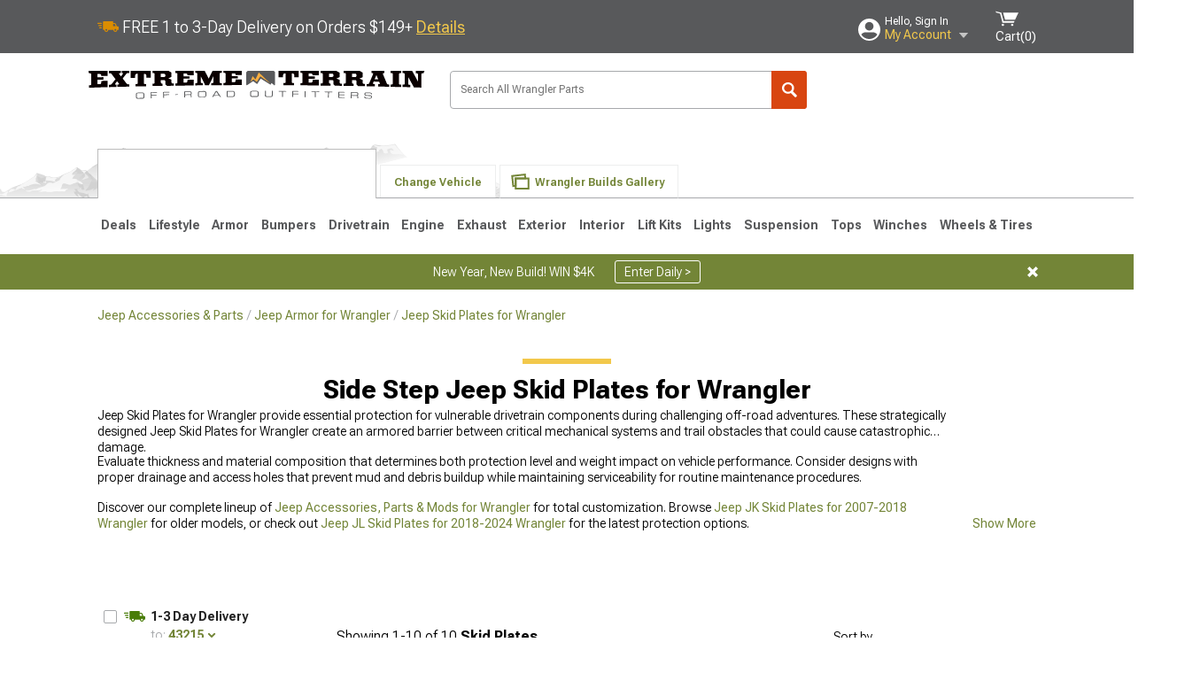

--- FILE ---
content_type: text/html; charset=utf-8
request_url: https://www.extremeterrain.com/wrangler-jeep-skid-plates.html?ta$326=Side%20Step
body_size: 25984
content:



<!DOCTYPE html>
<html lang="en">
<head>
    <meta charset="utf-8" />
    <meta http-equiv="X-UA-Compatible" content="IE=edge" />

    <title>Side Step Jeep Skid Plates for Wrangler | ExtremeTerrain</title>

    
<!-- Standard PNG favicons -->
<link rel="icon" type="image/png" sizes="16x16"   href="/ClientResources/img/favicons/favicon-16x16.png" />
<link rel="icon" type="image/png" sizes="32x32"   href="/ClientResources/img/favicons/favicon-32x32.png" />
<link rel="icon" type="image/png" sizes="96x96"   href="/ClientResources/img/favicons/favicon-96x96.png" />
<link rel="icon" type="image/png" sizes="128x128" href="/ClientResources/img/favicons/favicon-128x128.png" />
<link rel="icon" type="image/png" sizes="160x160" href="/ClientResources/img/favicons/favicon-160x160.png" />
<link rel="icon" type="image/png" sizes="192x192" href="/ClientResources/img/favicons/favicon-192x192.png" />
<link rel="icon" type="image/png" sizes="194x194" href="/ClientResources/img/favicons/favicon-194x194.png" />
<link rel="icon" type="image/png" sizes="196x196" href="/ClientResources/img/favicons/favicon-196x196.png" />

<!-- Android/Chrome icons -->
<link rel="icon" type="image/png" sizes="192x192" href="/ClientResources/img/favicons/android-chrome-192x192.png" />
<link rel="icon" type="image/png" sizes="512x512" href="/ClientResources/img/favicons/android-chrome-512x512.png" />

<!-- Apple touch icons -->
<link rel="apple-touch-icon" sizes="57x57"   href="/ClientResources/img/favicons/apple-touch-icon-57x57.png" />
<link rel="apple-touch-icon" sizes="60x60"   href="/ClientResources/img/favicons/apple-touch-icon-60x60.png" />
<link rel="apple-touch-icon" sizes="72x72"   href="/ClientResources/img/favicons/apple-touch-icon-72x72.png" />
<link rel="apple-touch-icon" sizes="76x76"   href="/ClientResources/img/favicons/apple-touch-icon-76x76.png" />
<link rel="apple-touch-icon" sizes="114x114" href="/ClientResources/img/favicons/apple-touch-icon-114x114.png" />
<link rel="apple-touch-icon" sizes="120x120" href="/ClientResources/img/favicons/apple-touch-icon-120x120.png" />
<link rel="apple-touch-icon" sizes="144x144" href="/ClientResources/img/favicons/apple-touch-icon-144x144.png" />
<link rel="apple-touch-icon" sizes="152x152" href="/ClientResources/img/favicons/apple-touch-icon-152x152.png" />
<link rel="apple-touch-icon" sizes="167x167" href="/ClientResources/img/favicons/apple-touch-icon-167x167.png" />
<link rel="apple-touch-icon" sizes="180x180" href="/ClientResources/img/favicons/apple-touch-icon-180x180.png" />

<!-- Windows tile settings -->
<meta name="msapplication-TileColor"               content="#da532c" />
<meta name="msapplication-TileImage"               content="/ClientResources/img/favicons/mstile-144x144.png" />
<meta name="msapplication-square70x70logo"         content="/ClientResources/img/favicons/mstile-70x70.png" />
<meta name="msapplication-square150x150logo"       content="/ClientResources/img/favicons/mstile-150x150.png" />
<meta name="msapplication-wide310x150logo"         content="/ClientResources/img/favicons/mstile-310x150.png" />
<meta name="msapplication-square310x310logo"       content="/ClientResources/img/favicons/mstile-310x310.png" />

<!-- Theme color for Chrome/Firefox/Opera -->
<meta name="theme-color"                           content="#da532c" />




    <meta name="description" content="Shop Jeep Wrangler Skid Plates. Hand-picked by experts! Pay later or over time with Affirm. *Free Shipping on Orders Over $149*" />
    <meta name="viewport" content="width=device-width, maximum-scale=1" />
    
    <meta property="og:site_name" content="ExtremeTerrain.com" />
    <meta property="og:type" content="website" />
    <meta property="og:url" content="https://www.extremeterrain.com/wrangler-jeep-skid-plates.html?ta$326=Side%20Step" />
    <meta property="og:title" content="Side Step Jeep Skid Plates for Wrangler | ExtremeTerrain" />
    <meta name="msvalidate.01" content="6048088C6AB54B0617BAA852B58E7FD2" />
    <link href="https://plus.google.com/114762859616800998930" rel="publisher" />
    <link rel="preconnect" href="https://fonts.googleapis.com">
    <link rel="preconnect" href="https://fonts.gstatic.com" crossorigin>
    <link href="https://fonts.googleapis.com/css2?family=Roboto+Flex:opsz,wght@8..144,100..1000&display=swap" rel="stylesheet">
    <link href="https://fonts.googleapis.com/css2?family=Inter:ital,opsz,wght@0,14..32,100..900;1,14..32,100..900&display=swap" rel="stylesheet">

    <script src="/cdn-cgi/scripts/7d0fa10a/cloudflare-static/rocket-loader.min.js" data-cf-settings="6e70d5bd9eb6c5cdd45b6915-|49"></script><link href="/bundles/globalless.css?v=5449ba5ac79abf0e8dbf4db03b2445a4a22f94d5&#xA;" rel="preload stylesheet" as="style" onload="this.rel='stylesheet'" />
    <script src="https://cdnjs.cloudflare.com/ajax/libs/jquery/3.5.1/jquery.min.js" integrity="sha512-bLT0Qm9VnAYZDflyKcBaQ2gg0hSYNQrJ8RilYldYQ1FxQYoCLtUjuuRuZo+fjqhx/qtq/1itJ0C2ejDxltZVFg==" crossorigin="anonymous" type="6e70d5bd9eb6c5cdd45b6915-text/javascript"></script>
    <script src="https://cdnjs.cloudflare.com/ajax/libs/jquery.gray/1.6.0/js/jquery.gray.min.js" integrity="sha512-YCODGEBK7He0IjHzYTJJlwKCXL8mIiZZn1Mca6ZoGHP+Q4HqxaTEK5Aw/B00KN0vsSLEQbGW2AIOplw9I4iLsA==" crossorigin="anonymous" type="6e70d5bd9eb6c5cdd45b6915-text/javascript"></script>
    <script src="https://cdnjs.cloudflare.com/ajax/libs/modernizr/2.6.2/modernizr.min.js" integrity="sha512-JynkyJ/1167qkDbZ09NFUGKV3ARgnmySSzQLA1pEAnQuZqPodAD/gNhPkPjtqF5vMp4FPbILFW41Il7Zy3O+Bg==" crossorigin="anonymous" type="6e70d5bd9eb6c5cdd45b6915-text/javascript"></script>
    <script src="https://cdnjs.cloudflare.com/ajax/libs/jquery.hoverintent/1.10.1/jquery.hoverIntent.min.js" integrity="sha512-gx3WTM6qxahpOC/hBNUvkdZARQ2ObXSp/m+jmsEN8ZNJPymj8/Jamf8+/3kJQY1RZA2DR+KQfT+b3JEB0r9YRg==" crossorigin="anonymous" type="6e70d5bd9eb6c5cdd45b6915-text/javascript"></script>
    <script src="/bundles/js/librariesdesktop.js?v=5449ba5ac79abf0e8dbf4db03b2445a4a22f94d5
" type="6e70d5bd9eb6c5cdd45b6915-text/javascript"></script>
    <script data-cfasync="false" type="text/javascript">
        if (typeof Turn5 === 'undefined') Turn5 = {};
        if (typeof Turn5.Analytics === 'undefined') Turn5.Analytics = {};
        if (typeof Turn5.UserHasTieredPricing === 'undefined') Turn5.UserHasTieredPricing = {};
        if (typeof Turn5.PriceTierDisplayName === 'undefined') Turn5.PriceTierDisplayName = {};
        if (typeof Turn5.PriceTierName === 'undefined') Turn5.PriceTierName = {};
        Turn5.UserHasTieredPricing = false
        Turn5.PriceTierDisplayName = ""
        Turn5.PriceTierName =  ""
    </script>
    
    <meta name="robots" content="index,follow">
    <link rel="stylesheet" href="/bundles/drilldownless.css?v=5449ba5ac79abf0e8dbf4db03b2445a4a22f94d5
" />
    <link rel="stylesheet" href="/bundles/customerphotofeedlessdesktop.css?v=5449ba5ac79abf0e8dbf4db03b2445a4a22f94d5
" />
    <script type="6e70d5bd9eb6c5cdd45b6915-text/javascript">var _affirm_config = {
public_api_key: 'AGP1QUFGE8PZH3TT',
script: 'https://cdn1.affirm.com/js/v2/affirm.js'
};
(function (l, g, m, e, a, f, b) { var d, c = l[m] || {}, h = document.createElement(f), n = document.getElementsByTagName(f)[0], k = function (a, b, c) { return function () { a[b]._.push([c, arguments]) } }; c[e] = k(c, e, "set"); d = c[e]; c[a] = {}; c[a]._ = []; d._ = []; c[a][b] = k(c, a, b); a = 0; for (b = "set add save post open empty reset on off trigger ready setProduct".split(" ") ; a < b.length; a++) d[b[a]] = k(c, e, b[a]); a = 0; for (b = ["get", "token", "url", "items"]; a < b.length; a++) d[b[a]] = function () { }; h.async = !0; h.src = g[f]; n.parentNode.insertBefore(h, n); delete g[f]; d(g); l[m] = c })(window, _affirm_config, "affirm", "checkout", "ui", "script", "ready");
</script>

    

    <!-- begin Convert Experiences code--><script type="6e70d5bd9eb6c5cdd45b6915-text/javascript" src="//cdn-4.convertexperiments.com/v1/js/10047477-10048657.js?environment=production"></script><!-- end Convert Experiences code -->



    <link rel="canonical" href="https://www.extremeterrain.com/wrangler-jeep-skid-plates.html?ta$326=Side%20Step" />



    <script type="application/ld+json">
        {
  "@context": "https://schema.org",
  "@type": "ItemList",
  "itemListElement": [
    {
      "@type": "ListItem",
      "position": 1,
      "url": "https://www.extremeterrain.com/rock-slide-engineering-jeep-wrangler-step-slider-skid-plates-ax-sp-300-jl4.html"
    },
    {
      "@type": "ListItem",
      "position": 2,
      "url": "https://www.extremeterrain.com/rock-slide-engineering-jeep-wrangler-step-slider-skid-plates-ax-sp-300-jk4.html"
    },
    {
      "@type": "ListItem",
      "position": 3,
      "url": "https://www.extremeterrain.com/rock-slide-engineering-jeep-wrangler-step-slider-skid-plates-ax-ss-sp-lj.html"
    },
    {
      "@type": "ListItem",
      "position": 4,
      "url": "https://www.extremeterrain.com/lod-offroad-jeep-wrangler-armor-lite-rocksliders-skid-plates-black-jsp1861.html"
    },
    {
      "@type": "ListItem",
      "position": 5,
      "url": "https://www.extremeterrain.com/rock-slide-engineering-jeep-wrangler-step-slider-skid-plates-ax-ss-sp-tj.html"
    },
    {
      "@type": "ListItem",
      "position": 6,
      "url": "https://www.extremeterrain.com/asfir-4x4-jeep-wrangler-rear-battery-protector-skid-plate-547781.html"
    },
    {
      "@type": "ListItem",
      "position": 7,
      "url": "https://www.extremeterrain.com/asfir-4x4-jeep-wrangler-rear-battery-protector-skid-plate-547782.html"
    },
    {
      "@type": "ListItem",
      "position": 8,
      "url": "https://www.extremeterrain.com/rock-slide-engineering-jeep-wrangler-step-slider-skid-plates-ax-sp-300-jk2.html"
    },
    {
      "@type": "ListItem",
      "position": 9,
      "url": "https://www.extremeterrain.com/asfir-4x4-jeep-wrangler-rear-battery-protector-skid-plate-547780.html"
    },
    {
      "@type": "ListItem",
      "position": 10,
      "url": "https://www.extremeterrain.com/rock-slide-engineering-jeep-wrangler-step-slider-skid-plates-ax-sp-300-jl2.html"
    }
  ]
}
    </script>
</head>
<body class="showReviewPrompt ">
        <div id="BaseVehicleFitmentWizard"
             apiUrl="https://api.extremeterrain.com/"
             siteTheme="ExtremeTerrain"
             pageVehicleMakeId="2"
             pageVehicleMakeName="Jeep"
             pageVehicleGroupId="37"
             pageVehicleTypeId="3">
        </div>
        <div id="FlyoutVehicleFitmentWizard"
             apiUrl="https://api.extremeterrain.com/"
             siteTheme="ExtremeTerrain"
             autoplicityUrl="https://api.autoplicity.com/embed/"
             generationPageId="0">
        </div>


    <script type="6e70d5bd9eb6c5cdd45b6915-text/javascript">
    if (typeof Turn5 === 'undefined') Turn5 = {};
    if (typeof Turn5.Analytics === 'undefined') Turn5.Analytics = {};
    function _loadTagManager(dataLayerVar, id) {
        window[dataLayerVar] = window[dataLayerVar] || [];
        window[dataLayerVar].push({
            'gtm.start': new Date().getTime(),
            event: 'gtm.js'
        });
        var gtmScript = document.createElement('script');
        gtmScript.async = true;
        gtmScript.src = '//www.googletagmanager.com/gtm.js?id=' + id + '&l=' + dataLayerVar;
        document.getElementsByTagName('head')[0].appendChild(gtmScript);
    }
    if (!window.coreDataLayer) _loadTagManager('coreDataLayer', 'GTM-WR85Z8');
</script>

    <div id="page" class="page_container">
        





<header class="">
    <section class="upper_stripe_container">
        <div class="container">
            <div class="pull_left free_shipping">
                

<div>
    
<p><img style="vertical-align: middle;" src="/ClientResources/img/fast_ship.svg" /> <span style="vertical-align: middle;">FREE 1 to 3-Day Delivery on Orders $149+ <a class="text_link" href="/Customer-Service-Pages/Shipping/">Details</a> </span></p>
</div>


            </div>

            <div class="mini_nav pull_right ">
                <ul>
                        <li class="my_account_trigger_container">
                            <a href="#" title="Log in" class="my_account_trigger">
                                <svg viewBox="0 0 48 48" fill="none" xmlns="http://www.w3.org/2000/svg">
                                    <path fill-rule="evenodd" clip-rule="evenodd" d="M24 48C37.2562 48 48 37.2562 48 24C48 10.7438 37.2562 0 24 0C10.7438 0 0 10.7438 0 24C0 37.2562 10.7438 48 24 48ZM24 25.8455C29.0973 25.8455 33.2318 21.7132 33.2318 16.6159C33.2318 11.5165 29.0973 7.3841 24 7.3841C18.9027 7.3841 14.7682 11.5164 14.7682 16.6159C14.7682 21.7132 18.9027 25.8455 24 25.8455ZM6.6314 34.53C10.1926 40.391 16.6397 44.3091 24 44.3091C31.3603 44.3091 37.8078 40.3909 41.3686 34.53C41.347 34.3678 41.2842 34.2098 41.1739 34.0735C38.8978 31.2285 35.2957 29.5388 30.4622 29.5388H17.5372C12.7039 29.5388 9.10188 31.2285 6.8255 34.0735C6.71516 34.2098 6.65242 34.3678 6.63078 34.53H6.6314Z" fill="#ffffff" />
                                </svg>
                                <div class="text_container">
                                    <span class="greeting">Hello, Sign In</span>
                                    <span class="polygon">My Account</span>
                                </div>
                            </a>
                            


<div class="quick_action_container">
    <ul class="menu_list">
        <li>
                <a href="https://www.extremeterrain.com/login.html?returnurl=/summary.html" title="Log in" data-qatgt="header_login">
                    <svg viewBox="0 0 48 48" fill="none" xmlns="http://www.w3.org/2000/svg">
                        <path fill-rule="evenodd" clip-rule="evenodd" d="M24 48C37.2562 48 48 37.2562 48 24C48 10.7438 37.2562 0 24 0C10.7438 0 0 10.7438 0 24C0 37.2562 10.7438 48 24 48ZM24 25.8455C29.0973 25.8455 33.2318 21.7132 33.2318 16.6159C33.2318 11.5165 29.0973 7.3841 24 7.3841C18.9027 7.3841 14.7682 11.5164 14.7682 16.6159C14.7682 21.7132 18.9027 25.8455 24 25.8455ZM6.6314 34.53C10.1926 40.391 16.6397 44.3091 24 44.3091C31.3603 44.3091 37.8078 40.3909 41.3686 34.53C41.347 34.3678 41.2842 34.2098 41.1739 34.0735C38.8978 31.2285 35.2957 29.5388 30.4622 29.5388H17.5372C12.7039 29.5388 9.10188 31.2285 6.8255 34.0735C6.71516 34.2098 6.65242 34.3678 6.63078 34.53H6.6314Z" fill="#BCBCBC" />
                    </svg>Login to My Account
                </a>
        </li>
        <li>
                <a href="https://orders.extremeterrain.com/" title="Where's my order?">
                    <svg width="24" height="22" viewBox="0 0 24 22" fill="none" xmlns="http://www.w3.org/2000/svg">
                        <path fill-rule="evenodd" clip-rule="evenodd" d="M12.0504 0C12.0993 0.00532387 12.1483 0.0170366 12.1941 0.0340732L23.5745 3.00689H23.5831C23.862 3.07504 24.0409 3.34656 23.9919 3.62871V17.1642C23.9909 17.3953 23.8439 17.5997 23.6256 17.6753L12.177 21.7725C12.0333 21.8279 11.8715 21.8183 11.7341 21.747L11.7 21.7385V21.7299L0.362108 17.6752C0.148085 17.5975 0.00540161 17.3931 0.00433922 17.1641V3.60302C-0.0244102 3.37622 0.0916519 3.15582 0.293961 3.04934H0.302479C0.314192 3.04402 0.325905 3.03763 0.336554 3.03231C0.345072 3.03018 0.35359 3.02698 0.362108 3.02485C0.368496 3.02166 0.373819 3.01847 0.379145 3.01634C0.390858 3.01314 0.402569 3.00995 0.413218 3.00782L11.7937 0.0350015C11.8565 0.011576 11.9236 -0.0001375 11.9896 0.000928309H11.9981C12.0151 -0.00013641 12.0322 -0.00013641 12.0492 0.000928309L12.0504 0ZM11.9992 1.10738L2.72289 3.52657L6.2665 4.42951L14.9552 1.88253L11.9992 1.10738ZM17.008 2.4192L8.32779 4.96618L11.9992 5.90319L21.2671 3.52657L17.008 2.4192ZM1.09583 4.23358V16.781L11.4541 20.4865V6.88284L6.82012 5.69878V9.02105C6.82119 9.16693 6.76476 9.30855 6.66254 9.41183C6.56032 9.51618 6.42083 9.57474 6.27495 9.57474C6.12801 9.57474 5.98851 9.51618 5.88629 9.41183C5.78407 9.30854 5.72764 9.16693 5.72977 9.02105V5.41774L1.09583 4.23358Z" fill="#BCBCBC" />
                    </svg>Where's my order?
                </a>
        </li>
        <li>
                <a href="https://orders.extremeterrain.com/" title="Start a Return">
                    <svg width="24" height="22" viewBox="0 0 24 22" fill="none" xmlns="http://www.w3.org/2000/svg">
                        <path fill-rule="evenodd" clip-rule="evenodd" d="M12.0504 0C12.0993 0.00532387 12.1483 0.0170366 12.1941 0.0340732L23.5745 3.00689H23.5831C23.862 3.07504 24.0409 3.34656 23.9919 3.62871V17.1642C23.9909 17.3953 23.8439 17.5997 23.6256 17.6753L12.177 21.7725C12.0333 21.8279 11.8715 21.8183 11.7341 21.747L11.7 21.7385V21.7299L0.362108 17.6752C0.148085 17.5975 0.00540161 17.3931 0.00433922 17.1641V3.60302C-0.0244102 3.37622 0.0916519 3.15582 0.293961 3.04934H0.302479C0.314192 3.04402 0.325905 3.03763 0.336554 3.03231C0.345072 3.03018 0.35359 3.02698 0.362108 3.02485C0.368496 3.02166 0.373819 3.01847 0.379145 3.01634C0.390858 3.01314 0.402569 3.00995 0.413218 3.00782L11.7937 0.0350015C11.8565 0.011576 11.9236 -0.0001375 11.9896 0.000928309H11.9981C12.0151 -0.00013641 12.0322 -0.00013641 12.0492 0.000928309L12.0504 0ZM11.9992 1.10738L2.72289 3.52657L6.2665 4.42951L14.9552 1.88253L11.9992 1.10738ZM17.008 2.4192L8.32779 4.96618L11.9992 5.90319L21.2671 3.52657L17.008 2.4192ZM1.09583 4.23358V16.781L11.4541 20.4865V6.88284L6.82012 5.69878V9.02105C6.82119 9.16693 6.76476 9.30855 6.66254 9.41183C6.56032 9.51618 6.42083 9.57474 6.27495 9.57474C6.12801 9.57474 5.98851 9.51618 5.88629 9.41183C5.78407 9.30854 5.72764 9.16693 5.72977 9.02105V5.41774L1.09583 4.23358Z" fill="#BCBCBC" />
                    </svg>Start a Return
                </a>
        </li>
        <li>
            <a href="/saved-for-later.html" title="View your Build Lists" data-qatgt="header_sfl">
                <svg xmlns="http://www.w3.org/2000/svg" viewBox="0 0 10 20.72">
                    <path fill="#BCBCBC" d="M8.08,8.63V2.76C8.08,2,9.58,2.1,9.58,0H.38c0,2.1,1.54,2,1.54,2.76V8.63C1.23,8.63,0,9.43,0,11.85H10C10,9.43,8.77,8.63,8.08,8.63Z"></path>
                    <polygon fill="#BCBCBC" points="4.97 20.72 4 11.85 5.95 11.85 4.97 20.72"></polygon>
                </svg>Saved Products
            </a>
        </li>
        <li>
            <a href="https://servicecenter.extremeterrain.com/hc/en-us" title="FAQ">
                <svg width="24" height="23" viewBox="0 0 24 23" fill="none" xmlns="http://www.w3.org/2000/svg">
                    <mask id="path-1-inside-1" fill="#BCBCBC">
                        <path fill-rule="evenodd" clip-rule="evenodd" d="M3 0C1.34315 0 0 1.34315 0 3V14.5385C0 16.1953 1.34315 17.5385 3 17.5385H8.26943L11.134 22.5C11.5189 23.1667 12.4811 23.1667 12.866 22.5L15.7306 17.5385H21C22.6569 17.5385 24 16.1953 24 14.5385V3C24 1.34315 22.6569 0 21 0H3Z" />
                    </mask>
                    <path d="M8.26943 17.5385L10.0015 16.5385C9.64422 15.9197 8.98396 15.5385 8.26943 15.5385V17.5385ZM11.134 22.5L9.40192 23.5L11.134 22.5ZM12.866 22.5L14.5981 23.5L12.866 22.5ZM15.7306 17.5385V15.5385C15.016 15.5385 14.3558 15.9197 13.9985 16.5385L15.7306 17.5385ZM2 3C2 2.44772 2.44772 2 3 2V-2C0.238575 -2 -2 0.238578 -2 3H2ZM2 14.5385V3H-2V14.5385H2ZM3 15.5385C2.44772 15.5385 2 15.0907 2 14.5385H-2C-2 17.2999 0.238577 19.5385 3 19.5385V15.5385ZM8.26943 15.5385H3V19.5385H8.26943V15.5385ZM12.866 21.5L10.0015 16.5385L6.53738 18.5385L9.40192 23.5L12.866 21.5ZM11.134 21.5C11.5189 20.8333 12.4811 20.8333 12.866 21.5L9.40192 23.5C10.5566 25.5 13.4434 25.5 14.5981 23.5L11.134 21.5ZM13.9985 16.5385L11.134 21.5L14.5981 23.5L17.4626 18.5385L13.9985 16.5385ZM21 15.5385H15.7306V19.5385H21V15.5385ZM22 14.5385C22 15.0907 21.5523 15.5385 21 15.5385V19.5385C23.7614 19.5385 26 17.2999 26 14.5385H22ZM22 3V14.5385H26V3H22ZM21 2C21.5523 2 22 2.44772 22 3H26C26 0.238577 23.7614 -2 21 -2V2ZM3 2H21V-2H3V2Z" fill="#BCBCBC" mask="url(#path-1-inside-1)" />
                    <path d="M10.831 11.367H12.8981V10.8325C12.8981 10.5512 13.0407 10.4106 13.3258 10.4106H13.4541C14.7942 10.4106 15.6923 9.5244 15.6923 8.2022V6.82374C15.6923 5.50154 14.7942 4.61539 13.4541 4.61539H10.5316C9.20582 4.61539 8.30769 5.50154 8.30769 6.82374V7.70989H10.3748V6.79561C10.3748 6.51429 10.5174 6.37363 10.8025 6.37363H13.1975C13.4826 6.37363 13.6252 6.51429 13.6252 6.79561V8.23033C13.6252 8.51165 13.4826 8.65231 13.1975 8.65231H13.0549C11.7291 8.65231 10.831 9.53846 10.831 10.8607V11.367ZM12.8981 12.422H10.831V14.4615H12.8981V12.422Z" fill="#BCBCBC" />
                </svg>Got questions? (FAQs)
            </a>
        </li>
        <li>
            <a href="https://servicecenter.extremeterrain.com/hc/en-us" title="Customer Service">
                <svg width="24" height="23" viewBox="0 0 24 23" fill="none" xmlns="http://www.w3.org/2000/svg">
                    <mask id="path-1-inside-1" fill="#BCBCBC">
                        <path fill-rule="evenodd" clip-rule="evenodd" d="M3 0C1.34315 0 0 1.34315 0 3V14.5385C0 16.1953 1.34315 17.5385 3 17.5385H8.26943L11.134 22.5C11.5189 23.1667 12.4811 23.1667 12.866 22.5L15.7306 17.5385H21C22.6569 17.5385 24 16.1953 24 14.5385V3C24 1.34315 22.6569 0 21 0H3Z" />
                    </mask>
                    <path d="M8.26943 17.5385L10.0015 16.5385C9.64422 15.9197 8.98396 15.5385 8.26943 15.5385V17.5385ZM11.134 22.5L9.40192 23.5L11.134 22.5ZM12.866 22.5L14.5981 23.5L12.866 22.5ZM15.7306 17.5385V15.5385C15.016 15.5385 14.3558 15.9197 13.9985 16.5385L15.7306 17.5385ZM2 3C2 2.44772 2.44772 2 3 2V-2C0.238575 -2 -2 0.238578 -2 3H2ZM2 14.5385V3H-2V14.5385H2ZM3 15.5385C2.44772 15.5385 2 15.0907 2 14.5385H-2C-2 17.2999 0.238577 19.5385 3 19.5385V15.5385ZM8.26943 15.5385H3V19.5385H8.26943V15.5385ZM12.866 21.5L10.0015 16.5385L6.53738 18.5385L9.40192 23.5L12.866 21.5ZM11.134 21.5C11.5189 20.8333 12.4811 20.8333 12.866 21.5L9.40192 23.5C10.5566 25.5 13.4434 25.5 14.5981 23.5L11.134 21.5ZM13.9985 16.5385L11.134 21.5L14.5981 23.5L17.4626 18.5385L13.9985 16.5385ZM21 15.5385H15.7306V19.5385H21V15.5385ZM22 14.5385C22 15.0907 21.5523 15.5385 21 15.5385V19.5385C23.7614 19.5385 26 17.2999 26 14.5385H22ZM22 3V14.5385H26V3H22ZM21 2C21.5523 2 22 2.44772 22 3H26C26 0.238577 23.7614 -2 21 -2V2ZM3 2H21V-2H3V2Z" fill="#BCBCBC" mask="url(#path-1-inside-1)" />
                    <path d="M10.831 11.367H12.8981V10.8325C12.8981 10.5512 13.0407 10.4106 13.3258 10.4106H13.4541C14.7942 10.4106 15.6923 9.5244 15.6923 8.2022V6.82374C15.6923 5.50154 14.7942 4.61539 13.4541 4.61539H10.5316C9.20582 4.61539 8.30769 5.50154 8.30769 6.82374V7.70989H10.3748V6.79561C10.3748 6.51429 10.5174 6.37363 10.8025 6.37363H13.1975C13.4826 6.37363 13.6252 6.51429 13.6252 6.79561V8.23033C13.6252 8.51165 13.4826 8.65231 13.1975 8.65231H13.0549C11.7291 8.65231 10.831 9.53846 10.831 10.8607V11.367ZM12.8981 12.422H10.831V14.4615H12.8981V12.422Z" fill="#BCBCBC" />
                </svg>Customer Service
            </a>
        </li>
    </ul>
    <div class="button_container">
            <a href="https://www.extremeterrain.com/login.html?returnurl=/summary.html" class="login" title="View Your Account" data-qatgt="header_login">
                Sign In
            </a>
            <p>New Customer? <a href="https://www.extremeterrain.com/login.html?returnurl=/summary.html&amp;createaccount=1" class="text_link" title="Create Account">Start Here</a></p>
    </div>
</div>
                        </li>
                    <li class="cart_container">
                        <a href="/shopping-cart.html" data-can-show="false" class="cart_trigger" title="View your Shopping Cart" data-qatgt="header_cart">
                            <svg xmlns="http://www.w3.org/2000/svg" viewBox="0 0 25 16" enable-background="new 0 0 25 16">
                                <g fill="#ffffff">
                                    <path d="m6.4 1.6l-6.4-1.6.9 1.5 4.1 1 2.6 10.1h.4 1.2 10.7l.8-1.9h-11.9z" />
                                    <path d="m8.2 1.4l2.2 7.8h10.9l3.7-7.8z" />
                                    <ellipse cx="8" cy="14.8" rx="1.3" ry="1.2" />
                                    <ellipse cx="18.2" cy="14.8" rx="1.3" ry="1.2" />
                                </g>
                            </svg>
                            <span>
                                Cart(<span class="cart_count">0</span>)
                            </span>
                        </a>
                        

<div class="mini_cart">
    <ul>
    </ul>
    <div class="button_container">
        <a class="alt_btn secondary" href="/shopping-cart.html" title="View your Shopping Cart">View Cart (<span class="cart_count">0</span>)</a>
    </div>
</div>
                    </li>
                </ul>
            </div>
        </div>
    </section>
    <section class="container global ">
        <a href="/?VehicleGroup=37" class="text_replace logo" title="ExtremeTerrain.com" data-qatgt='site_logo'>ExtremeTerrain.com</a>
            <div class="search_form_container pull_right">
                <div class="search_form header_search">

                    <script src="/bundles/js/sitesearchcardcontainerbundle.js?v=5449ba5ac79abf0e8dbf4db03b2445a4a22f94d5
" type="6e70d5bd9eb6c5cdd45b6915-text/javascript"></script>
                    <div class="sites_search_card_container">
                        <div id="SiteSearchCardContainer"
                            vehiclegroup="37"
                            vehicletype="3"
                            sitetheme="XT"></div>
                    </div>

<form action="/search" data-form-type="TopNavSearch" id="search" method="get">                        <span class="header_search_input_container">
                            <input autocomplete="off" autocorrect="off" id="keywords" maxlength="256" name="keywords" placeholder="Search All Wrangler Parts" spellcheck="false" type="text" value="" />
                        </span>
<input id="generationId" name="generationId" type="hidden" value="" /><input id="vehicleGroup" name="vehicleGroup" type="hidden" value="37" /><input id="vehicleType" name="vehicleType" type="hidden" value="3" />                        <span class="clear_search hidden"></span>
<button type="submit">Search</button>                        <ul class="autocomplete"></ul>
</form>                </div>
            </div>
                 <div id="salesTechStripeContainer"
                 style="width:243.88px; min-width:243.88px; height:98px; flex:0 0 243.88px;"
                 data-sitetheme="ExtremeTerrain"
                 data-vehicledisplayname="Wrangler"
                 data-assist-id=""
                 data-hours-text=" M-F 8:30A-11P ET, Sat-Sun 8:30A-9P ET">
            </div>
<script src="/bundles/js/salestechstripecontainerbundle.js?v=5449ba5ac79abf0e8dbf4db03b2445a4a22f94d5
" type="6e70d5bd9eb6c5cdd45b6915-text/javascript"></script>    </section>

        <section class="container tabs_container">
            <img src="/ClientResources/img/mountains_d.png" class="bg-image adjusted" alt="Logo Image" />
            <ul class="tabs">
                    <li class="persistent_module_container ">
                        <div class="PersistentVehicleFitmentWizardCard"
                            siteTheme="ExtremeTerrain"
                            isHeader="true"
                            pageVehicleGroupId="37"
                            pageVehicleTypeId="3">
                        </div>
                    </li>
                        <li class="change_vehicle_trigger">
                            <a href="#">
                                <span>Change Vehicle</span>
                            </a>
                        </li>
                            <li class="photo_feed_trigger inactive">
                                <a href="/jeep-wrangler-photos-builds.html">
                                    <span>Wrangler Builds Gallery</span>
                                </a>
                            </li>
            </ul>
        </section>

        <section class="gen_select_container">
            <div class="container">
                <ul class="row gen_select_menu">
                    

        <li class="col_2">
            <a href="/wrangler-jeep-jl-skid-plates.html" class="">
                <p class="generation" data-image-url="https://www.extremeterrain.com/image/Gen_Wrangler_JL">2018-2026 JL</p>
            </a>
        </li>
        <li class="col_2">
            <a href="/wrangler-jeep-jk-skid-plates.html" class="">
                <p class="generation" data-image-url="https://www.extremeterrain.com/image/Gen_Wrangler_JKpng">2007-2018 JK</p>
            </a>
        </li>
        <li class="col_2">
            <a href="/wrangler-jeep-tj-skid-plates.html" class="">
                <p class="generation" data-image-url="https://www.extremeterrain.com/image/Gen_Wrangler_TJpng">1997-2006 TJ</p>
            </a>
        </li>
        <li class="col_2">
            <a href="/wrangler-jeep-yj-skid-plates.html" class="">
                <p class="generation" data-image-url="https://www.extremeterrain.com/image/Gen_Wrangler_YJpng">1987-1995 YJ</p>
            </a>
        </li>
        <li class="col_2">
            <a href="/jeep-cj7-skid-plates.html" class="">
                <p class="generation" data-image-url="https://www.extremeterrain.com/image/Gen_CJ_1985">1976-1986 CJ7</p>
            </a>
        </li>

                </ul>
                <nav class="tier_one">

                    


    <ul class="nav_first_tier">

            <li>
                <a href="/specials.html" title="Deals">
                    Deals
                </a>
                <div class="nav_second_tier position_1 ">
                        <div class="single_items_container column_1">
                                <span class="single_item">
                                    <a href="/best-sellers.html" title="Most Popular">Most Popular</a>
                                </span>
                                <span class="single_item">
                                    <a href="/xt-clearance-parts.html" title="Clearance">Clearance</a>
                                </span>
                                <span class="single_item">
                                    <a href="/just-reduced.html" title="Just Reduced!">Just Reduced!</a>
                                </span>
                                <span class="single_item">
                                    <a href="/military-first-responders.html" title="Military, Medical &amp; First Responder Program">Military, Medical &amp; First Responder Program</a>
                                </span>
                                <span class="single_item">
                                    <a href="/xt-new-products.html" title="New Products">New Products</a>
                                </span>
                                <span class="single_item">
                                    <a href="/xt-open-box.html" title="Open Box">Open Box</a>
                                </span>
                                <span class="single_item">
                                    <a href="/wrangler-all-rebates.html" title="Rebates">Rebates</a>
                                </span>
                                <span class="single_item">
                                    <a href="/extreme-terrain-brands.html" title="Shop by Brands">Shop by Brands</a>
                                </span>
                        </div>   
                    <div class="fade_effect"></div>
                    <div class="shop_all_container">
                        <a href="/specials.html" data-link-type='shop_all_category' title="Shop All Deals">Shop All Deals</a>
                        <span class="shop_all_arrow"></span>
                    </div>
                </div>
            </li>
            <li>
                <a href="/jeep-gifts-lifestyle.html" title="Lifestyle">
                    Lifestyle
                </a>
                <div class="nav_second_tier position_2 ">
                        <div class="single_items_container column_2">
                                <span class="single_item">
                                    <a href="/jeep-apparel.html" title="Apparel">Apparel</a>
                                </span>
                                <span class="single_item">
                                    <a href="/wrangler-jeep-audio.html" title="Audio &amp; CB Equipment">Audio &amp; CB Equipment</a>
                                </span>
                                <span class="single_item">
                                    <a href="/wrangler-jeep-automotive-cameras.html" title="Automotive Cameras">Automotive Cameras</a>
                                </span>
                                <span class="single_item">
                                    <a href="/wrangler-jeep-automotive-detailing.html" title="Automotive Detailing">Automotive Detailing</a>
                                </span>
                                <span class="single_item">
                                    <a href="/wrangler-jeep-backup-camera-systems.html" title="Backup Camera Systems">Backup Camera Systems</a>
                                </span>
                                <span class="single_item">
                                    <a href="/jeep-camping-gear.html" title="Camping Gear &amp; Rooftop Tents">Camping Gear &amp; Rooftop Tents</a>
                                </span>
                                <span class="single_item">
                                    <a href="/wrangler-jeep-gift-cards.html" title="Gift Cards">Gift Cards</a>
                                </span>
                                <span class="single_item">
                                    <a href="/jeep-keychains.html" title="Keychains">Keychains</a>
                                </span>
                                <span class="single_item">
                                    <a href="/jeep-license-plate-frame.html" title="License Plates &amp; Frames">License Plates &amp; Frames</a>
                                </span>
                                <span class="single_item">
                                    <a href="/life-is-good-wrangler-jeep-parts.html" title="Life Is Good Jeep Apparel">Life Is Good Jeep Apparel</a>
                                </span>
                                <span class="single_item">
                                    <a href="/wrangler-jeep-paints-coatings.html" title="Paints &amp; Coatings">Paints &amp; Coatings</a>
                                </span>
                                <span class="single_item">
                                    <a href="/wrangler-jeep-pet-accessories.html" title="Pet Accessories">Pet Accessories</a>
                                </span>
                                <span class="single_item">
                                    <a href="/wrangler-jeep-safety-gear-equipment.html" title="Safety Gear &amp; Equipment">Safety Gear &amp; Equipment</a>
                                </span>
                                <span class="single_item">
                                    <a href="/jeep-signs-posters.html" title="Signs &amp; Posters">Signs &amp; Posters</a>
                                </span>
                                <span class="single_item">
                                    <a href="/wrangler-jeep-specialty-tools-maintenance.html" title="Specialty Tools &amp; Maintenance">Specialty Tools &amp; Maintenance</a>
                                </span>
                                <span class="single_item">
                                    <a href="/wrangler-jeep-sun-shades.html" title="Sun Shades">Sun Shades</a>
                                </span>
                                <span class="single_item">
                                    <a href="/jeep-toys-collectibles.html" title="Toys &amp; Collectibles">Toys &amp; Collectibles</a>
                                </span>
                        </div>   
                    <div class="fade_effect"></div>
                    <div class="shop_all_container">
                        <a href="/jeep-gifts-lifestyle.html" data-link-type='shop_all_category' title="Shop All Lifestyle">Shop All Lifestyle</a>
                        <span class="shop_all_arrow"></span>
                    </div>
                </div>
            </li>
            <li>
                <a href="/wrangler-jeep-armor-protection.html" title="Armor">
                    Armor
                </a>
                <div class="nav_second_tier position_1 ">
                        <div class="single_items_container column_1">
                                <span class="single_item">
                                    <a href="/wrangler-jeep-body-armor.html" title="Body Armor">Body Armor</a>
                                </span>
                                <span class="single_item">
                                    <a href="/wrangler-jeep-bumpers-towing.html" title="Bumpers">Bumpers</a>
                                </span>
                                <span class="single_item">
                                    <a href="/wrangler-jeep-rocker-armor.html" title="Rock Sliders &amp; Rocker Guards">Rock Sliders &amp; Rocker Guards</a>
                                </span>
                                <span class="single_item">
                                    <a href="/wrangler-jeep-roll-bars-cages.html" title="Roll Bars &amp; Cages">Roll Bars &amp; Cages</a>
                                </span>
                                <span class="single_item">
                                    <a href="/wrangler-jeep-side-steps.html" title="Running Boards &amp; Side Steps">Running Boards &amp; Side Steps</a>
                                </span>
                                <span class="single_item">
                                    <a href="/wrangler-jeep-skid-plates.html" title="Skid Plates">Skid Plates</a>
                                </span>
                        </div>   
                    <div class="fade_effect"></div>
                    <div class="shop_all_container">
                        <a href="/wrangler-jeep-armor-protection.html" data-link-type='shop_all_category' title="Shop All Armor">Shop All Armor</a>
                        <span class="shop_all_arrow"></span>
                    </div>
                </div>
            </li>
            <li>
                <a href="/wrangler-jeep-bumpers-towing.html" title="Bumpers">
                    Bumpers
                </a>
                <div class="nav_second_tier position_1 ">
                        <div class="single_items_container column_1">
                                <span class="single_item">
                                    <a href="/wrangler-jeep-bumpers-towing-accessories.html" title="Bumper Accessories">Bumper Accessories</a>
                                </span>
                                <span class="single_item">
                                    <a href="/wrangler-jeep-bumper-mount-lights.html" title="Bumper Mounted Lights">Bumper Mounted Lights</a>
                                </span>
                                <span class="single_item">
                                    <a href="/wrangler-jeep-front-bumpers.html" title="Front Bumpers">Front Bumpers</a>
                                </span>
                                <span class="single_item">
                                    <a href="/wrangler-jeep-grille-guards.html" title="Grille Guards">Grille Guards</a>
                                </span>
                                <span class="single_item">
                                    <a href="/wrangler-jeep-receiver-hitches.html" title="Hitches &amp; Towing">Hitches &amp; Towing</a>
                                </span>
                                <span class="single_item">
                                    <a href="/wrangler-jeep-rear-bumpers.html" title="Rear Bumpers">Rear Bumpers</a>
                                </span>
                                <span class="single_item">
                                    <a href="/wrangler-jeep-tire-carrier.html" title="Tire Carriers">Tire Carriers</a>
                                </span>
                                <span class="single_item">
                                    <a href="/wrangler-jeep-winches-recovery.html" title="Winches">Winches</a>
                                </span>
                        </div>   
                    <div class="fade_effect"></div>
                    <div class="shop_all_container">
                        <a href="/wrangler-jeep-bumpers-towing.html" data-link-type='shop_all_category' title="Shop All Bumpers">Shop All Bumpers</a>
                        <span class="shop_all_arrow"></span>
                    </div>
                </div>
            </li>
            <li>
                <a href="/wrangler-jeep-drivetrain.html" title="Drivetrain">
                    Drivetrain
                </a>
                <div class="nav_second_tier position_1 ">
                        <div class="single_items_container column_1">
                                <span class="single_item">
                                    <a href="/wrangler-jeep-axles-hubs.html" title="Axles &amp; Hubs">Axles &amp; Hubs</a>
                                </span>
                                <span class="single_item">
                                    <a href="/wrangler-jeep-brakes.html" title="Brakes">Brakes</a>
                                </span>
                                <span class="single_item">
                                    <a href="/wrangler-jeep-clutches-flywheels.html" title="Clutch Kits &amp; Clutch Accessories">Clutch Kits &amp; Clutch Accessories</a>
                                </span>
                                <span class="single_item">
                                    <a href="/wrangler-jeep-differential-carriers.html" title="Differential Carriers">Differential Carriers</a>
                                </span>
                                <span class="single_item">
                                    <a href="/wrangler-jeep-differential-covers.html" title="Differential Covers">Differential Covers</a>
                                </span>
                                <span class="single_item">
                                    <a href="/wrangler-jeep-drive-shafts.html" title="Driveshafts &amp; U-Joints">Driveshafts &amp; U-Joints</a>
                                </span>
                                <span class="single_item">
                                    <a href="/wrangler-jeep-lockers.html" title="Lockers">Lockers</a>
                                </span>
                                <span class="single_item">
                                    <a href="/wrangler-jeep-oils-fluids.html" title="Oils &amp; Fluids">Oils &amp; Fluids</a>
                                </span>
                                <span class="single_item">
                                    <a href="/wrangler-jeep-ring-pinion-gears.html" title="Ring &amp; Pinion Gears">Ring &amp; Pinion Gears</a>
                                </span>
                                <span class="single_item">
                                    <a href="/wrangler-jeep-shift-knobs.html" title="Shift Knobs">Shift Knobs</a>
                                </span>
                                <span class="single_item">
                                    <a href="/wrangler-jeep-slip-yoke-eliminators.html" title="Slip Yoke Eliminator Kits">Slip Yoke Eliminator Kits</a>
                                </span>
                                <span class="single_item">
                                    <a href="/wrangler-jeep-transfer-case-drops.html" title="Transfer Case Drops">Transfer Case Drops</a>
                                </span>
                                <span class="single_item">
                                    <a href="/wrangler-jeep-transfer-cases.html" title="Transfer Cases">Transfer Cases</a>
                                </span>
                                <span class="single_item">
                                    <a href="/wrangler-jeep-transfer-case-upgrades.html" title="Transmission &amp; Transfer Case Upgrades">Transmission &amp; Transfer Case Upgrades</a>
                                </span>
                                <span class="single_item">
                                    <a href="/wrangler-jeep-transmission-parts.html" title="Transmissions">Transmissions</a>
                                </span>
                        </div>   
                    <div class="fade_effect"></div>
                    <div class="shop_all_container">
                        <a href="/wrangler-jeep-drivetrain.html" data-link-type='shop_all_category' title="Shop All Drivetrain">Shop All Drivetrain</a>
                        <span class="shop_all_arrow"></span>
                    </div>
                </div>
            </li>
            <li>
                <a href="/wrangler-jeep-engine.html" title="Engine">
                    Engine
                </a>
                <div class="nav_second_tier position_2 ">
                        <div class="single_items_container column_2">
                                <span class="single_item">
                                    <a href="/wrangler-jeep-alternators-and-components.html" title="Alternators &amp; Starters">Alternators &amp; Starters</a>
                                </span>
                                <span class="single_item">
                                    <a href="/wrangler-jeep-batteries.html" title="Batteries">Batteries</a>
                                </span>
                                <span class="single_item">
                                    <a href="/wrangler-jeep-intakes.html" title="Cold Air Intakes &amp; Air Filters">Cold Air Intakes &amp; Air Filters</a>
                                </span>
                                <span class="single_item">
                                    <a href="/wrangler-jeep-engine-cooling.html" title="Cooling System">Cooling System</a>
                                </span>
                                <span class="single_item">
                                    <a href="/wrangler-jeep-ecus-engine-management-systems.html" title="ECUs &amp; Engine Management Systems">ECUs &amp; Engine Management Systems</a>
                                </span>
                                <span class="single_item">
                                    <a href="/wrangler-jeep-engine-mount-kits.html" title="Engine &amp; Transmission Mounts">Engine &amp; Transmission Mounts</a>
                                </span>
                                <span class="single_item">
                                    <a href="/wrangler-jeep-engine-dressup.html" title="Engine Dressup">Engine Dressup</a>
                                </span>
                                <span class="single_item">
                                    <a href="/wrangler-jeep-fabrication-parts.html" title="Fabrication Parts &amp; Accessories">Fabrication Parts &amp; Accessories</a>
                                </span>
                                <span class="single_item">
                                    <a href="/wrangler-jeep-fuel-systems.html" title="Fuel System">Fuel System</a>
                                </span>
                                <span class="single_item">
                                    <a href="/wrangler-jeep-gaskets-seals.html" title="Gaskets, Seals &amp; Filters">Gaskets, Seals &amp; Filters</a>
                                </span>
                                <span class="single_item">
                                    <a href="/wrangler-jeep-ac-parts.html" title="Heating &amp; A/C Parts">Heating &amp; A/C Parts</a>
                                </span>
                                <span class="single_item">
                                    <a href="/wrangler-jeep-ignition-parts.html" title="Ignition">Ignition</a>
                                </span>
                                <span class="single_item">
                                    <a href="/wrangler-jeep-internal-engine-parts.html" title="Internal Engine Parts">Internal Engine Parts</a>
                                </span>
                                <span class="single_item">
                                    <a href="/wrangler-jeep-nitrous-kits.html" title="Nitrous Kits">Nitrous Kits</a>
                                </span>
                                <span class="single_item">
                                    <a href="/wrangler-jeep-oil-catch-cans.html" title="Oil Catch Cans">Oil Catch Cans</a>
                                </span>
                                <span class="single_item">
                                    <a href="/wrangler-jeep-oil-pans.html" title="Oil Pans &amp; Parts">Oil Pans &amp; Parts</a>
                                </span>
                                <span class="single_item">
                                    <a href="/wrangler-jeep-oils-fluids.html" title="Oils &amp; Fluids">Oils &amp; Fluids</a>
                                </span>
                                <span class="single_item">
                                    <a href="/wrangler-jeep-power-packages.html" title="Power Packages">Power Packages</a>
                                </span>
                                <span class="single_item">
                                    <a href="/wrangler-jeep-remote-start-keyless-entry-alarm.html" title="Remote Start, Keyless Entry, &amp; Alarm">Remote Start, Keyless Entry, &amp; Alarm</a>
                                </span>
                                <span class="single_item">
                                    <a href="/wrangler-jeep-reservoir-tanks.html" title="Reservoir Tanks">Reservoir Tanks</a>
                                </span>
                                <span class="single_item">
                                    <a href="/wrangler-jeep-engine-sensors.html" title="Sensors &amp; Sending Units">Sensors &amp; Sending Units</a>
                                </span>
                                <span class="single_item">
                                    <a href="/wrangler-jeep-snorkels.html" title="Snorkels">Snorkels</a>
                                </span>
                                <span class="single_item">
                                    <a href="/wrangler-jeep-superchargers.html" title="Supercharger Kits">Supercharger Kits</a>
                                </span>
                                <span class="single_item">
                                    <a href="/wrangler-jeep-throttle-body-spacers.html" title="Throttle Body Spacers">Throttle Body Spacers</a>
                                </span>
                                <span class="single_item">
                                    <a href="/wrangler-jeep-throttle-enhancement.html" title="Throttle Enhancement">Throttle Enhancement</a>
                                </span>
                                <span class="single_item">
                                    <a href="/wrangler-jeep-chips-tuners.html" title="Tuners">Tuners</a>
                                </span>
                        </div>   
                    <div class="fade_effect"></div>
                    <div class="shop_all_container">
                        <a href="/wrangler-jeep-engine.html" data-link-type='shop_all_category' title="Shop All Engine">Shop All Engine</a>
                        <span class="shop_all_arrow"></span>
                    </div>
                </div>
            </li>
            <li>
                <a href="/wrangler-jeep-exhaust.html" title="Exhaust">
                    Exhaust
                </a>
                <div class="nav_second_tier position_1 ">
                        <div class="single_items_container column_1">
                                <span class="single_item">
                                    <a href="/wrangler-jeep-axle-back-exhaust.html" title="Axle-Back Exhaust">Axle-Back Exhaust</a>
                                </span>
                                <span class="single_item">
                                    <a href="/wrangler-jeep-cat-back-exhaust.html" title="Cat-Back Exhaust">Cat-Back Exhaust</a>
                                </span>
                                <span class="single_item">
                                    <a href="/wrangler-jeep-exhaust-accessories.html" title="Exhaust Accessories">Exhaust Accessories</a>
                                </span>
                                <span class="single_item">
                                    <a href="/wrangler-jeep-headers.html" title="Headers">Headers</a>
                                </span>
                                <span class="single_item">
                                    <a href="/wrangler-jeep-exhaust-pipes.html" title="Mid-Pipes">Mid-Pipes</a>
                                </span>
                                <span class="single_item">
                                    <a href="/wrangler-jeep-mufflers.html" title="Mufflers">Mufflers</a>
                                </span>
                                <span class="single_item">
                                    <a href="/wrangler-jeep-replacement-exhaust.html" title="Stock Replacement Exhaust">Stock Replacement Exhaust</a>
                                </span>
                        </div>   
                    <div class="fade_effect"></div>
                    <div class="shop_all_container">
                        <a href="/wrangler-jeep-exhaust.html" data-link-type='shop_all_category' title="Shop All Exhaust">Shop All Exhaust</a>
                        <span class="shop_all_arrow"></span>
                    </div>
                </div>
            </li>
            <li>
                <a href="/wrangler-jeep-exterior-parts.html" title="Exterior">
                    Exterior
                </a>
                <div class="nav_second_tier position_3 ">
                        <div class="single_items_container column_3">
                                <span class="single_item">
                                    <a href="/wrangler-jeep-antennas.html" title="Antennas">Antennas</a>
                                </span>
                                <span class="single_item">
                                    <a href="/wrangler-jeep-bike-racks.html" title="Bike Racks">Bike Racks</a>
                                </span>
                                <span class="single_item">
                                    <a href="/wrangler-jeep-body-armor.html" title="Body Armor">Body Armor</a>
                                </span>
                                <span class="single_item">
                                    <a href="/wrangler-jeep-stainless-steel-exterior-trim.html" title="Body Kits, Spoilers, &amp; Trim">Body Kits, Spoilers, &amp; Trim</a>
                                </span>
                                <span class="single_item">
                                    <a href="/wrangler-jeep-bug-deflectors-window-visors.html" title="Bug Deflectors &amp; Window Visors">Bug Deflectors &amp; Window Visors</a>
                                </span>
                                <span class="single_item">
                                    <a href="/wrangler-jeep-bumpers-towing.html" title="Bumpers">Bumpers</a>
                                </span>
                                <span class="single_item">
                                    <a href="/wrangler-jeep-caliper-covers.html" title="Caliper Covers">Caliper Covers</a>
                                </span>
                                <span class="single_item">
                                    <a href="/wrangler-jeep-styling-kits.html" title="Complete Styling Kits">Complete Styling Kits</a>
                                </span>
                                <span class="single_item">
                                    <a href="/wrangler-jeep-doors.html" title="Doors &amp; Door Accessories">Doors &amp; Door Accessories</a>
                                </span>
                                <span class="single_item">
                                    <a href="/wrangler-jeep-fender-flares.html" title="Fender Flares &amp; Fenders">Fender Flares &amp; Fenders</a>
                                </span>
                                <span class="single_item">
                                    <a href="/wrangler-jeep-fuel-doors.html" title="Fuel Doors &amp; Gas Caps">Fuel Doors &amp; Gas Caps</a>
                                </span>
                                <span class="single_item">
                                    <a href="/wrangler-jeep-grille-inserts.html" title="Grille Inserts &amp; Overlays">Grille Inserts &amp; Overlays</a>
                                </span>
                                <span class="single_item">
                                    <a href="/wrangler-jeep-hoods-accessories.html" title="Hoods &amp; Hood Accessories">Hoods &amp; Hood Accessories</a>
                                </span>
                                <span class="single_item">
                                    <a href="/wrangler-jeep-fender-liners-kits.html" title="Inner Fender">Inner Fender</a>
                                </span>
                                <span class="single_item">
                                    <a href="/wrangler-jeep-light-window-tint.html" title="Light &amp; Window Tint">Light &amp; Window Tint</a>
                                </span>
                                <span class="single_item">
                                    <a href="/wrangler-jeep-lights.html" title="Lights">Lights</a>
                                </span>
                                <span class="single_item">
                                    <a href="/wrangler-jeep-mirrors.html" title="Mirrors">Mirrors</a>
                                </span>
                                <span class="single_item">
                                    <a href="/wrangler-jeep-mud-flaps-guards.html" title="Mud Flaps &amp; Guards">Mud Flaps &amp; Guards</a>
                                </span>
                                <span class="single_item">
                                    <a href="/wrangler-jeep-offroad-storage.html" title="Offroad Storage &amp; Tool Boxes">Offroad Storage &amp; Tool Boxes</a>
                                </span>
                                <span class="single_item">
                                    <a href="/wrangler-jeep-racks-storage.html" title="Rear Cargo Racks">Rear Cargo Racks</a>
                                </span>
                                <span class="single_item">
                                    <a href="/wrangler-jeep-replace-body-parts.html" title="Restoration Parts">Restoration Parts</a>
                                </span>
                                <span class="single_item">
                                    <a href="/wrangler-jeep-rocker-armor.html" title="Rock Sliders &amp; Rocker Guards">Rock Sliders &amp; Rocker Guards</a>
                                </span>
                                <span class="single_item">
                                    <a href="/wrangler-jeep-roll-bars-cages.html" title="Roll Bars &amp; Cages">Roll Bars &amp; Cages</a>
                                </span>
                                <span class="single_item">
                                    <a href="/wrangler-jeep-roof-racks.html" title="Roof Racks">Roof Racks</a>
                                </span>
                                <span class="single_item">
                                    <a href="/wrangler-jeep-side-steps.html" title="Running Boards &amp; Side Steps">Running Boards &amp; Side Steps</a>
                                </span>
                                <span class="single_item">
                                    <a href="/wrangler-jeep-skid-plates.html" title="Skid Plates">Skid Plates</a>
                                </span>
                                <span class="single_item">
                                    <a href="/wrangler-jeep-snow-plows.html" title="Snow Plows">Snow Plows</a>
                                </span>
                                <span class="single_item">
                                    <a href="/wrangler-jeep-vinyl-graphics.html" title="Stickers &amp; Vinyl Decals">Stickers &amp; Vinyl Decals</a>
                                </span>
                                <span class="single_item">
                                    <a href="/wrangler-jeep-tire-carrier.html" title="Tire Carriers">Tire Carriers</a>
                                </span>
                                <span class="single_item">
                                    <a href="/wrangler-jeep-spare-tire-covers.html" title="Tire Covers">Tire Covers</a>
                                </span>
                                <span class="single_item">
                                    <a href="/wrangler-jeep-tops.html" title="Tops">Tops</a>
                                </span>
                                <span class="single_item">
                                    <a href="/wrangler-jeep-vinyl-wrap-ppf-accessories.html" title="Vinyl Wrap &amp; PPF Accessories">Vinyl Wrap &amp; PPF Accessories</a>
                                </span>
                        </div>   
                    <div class="fade_effect"></div>
                    <div class="shop_all_container">
                        <a href="/wrangler-jeep-exterior-parts.html" data-link-type='shop_all_category' title="Shop All Exterior">Shop All Exterior</a>
                        <span class="shop_all_arrow"></span>
                    </div>
                </div>
            </li>
            <li>
                <a href="/wrangler-jeep-interior.html" title="Interior">
                    Interior
                </a>
                <div class="nav_second_tier position_2 ">
                        <div class="single_items_container column_2">
                                <span class="single_item">
                                    <a href="/wrangler-jeep-audio.html" title="Audio &amp; CB Equipment">Audio &amp; CB Equipment</a>
                                </span>
                                <span class="single_item">
                                    <a href="/wrangler-jeep-carpeting.html" title="Carpeting &amp; Flooring">Carpeting &amp; Flooring</a>
                                </span>
                                <span class="single_item">
                                    <a href="/wrangler-jeep-consoles.html" title="Center Consoles">Center Consoles</a>
                                </span>
                                <span class="single_item">
                                    <a href="/wrangler-jeep-floor-mats.html" title="Floor Mats">Floor Mats</a>
                                </span>
                                <span class="single_item">
                                    <a href="/wrangler-jeep-gauges.html" title="Gauges">Gauges</a>
                                </span>
                                <span class="single_item">
                                    <a href="/wrangler-jeep-grab-handles-padding.html" title="Grab Handles &amp; Padding">Grab Handles &amp; Padding</a>
                                </span>
                                <span class="single_item">
                                    <a href="/wrangler-jeep-headliners.html" title="Headliners">Headliners</a>
                                </span>
                                <span class="single_item">
                                    <a href="/wrangler-jeep-interior-lighting.html" title="Interior Lighting">Interior Lighting</a>
                                </span>
                                <span class="single_item">
                                    <a href="/wrangler-jeep-interior-restoration.html" title="Interior Restoration">Interior Restoration</a>
                                </span>
                                <span class="single_item">
                                    <a href="/wrangler-jeep-interior-storage.html" title="Interior Storage">Interior Storage</a>
                                </span>
                                <span class="single_item">
                                    <a href="/wrangler-jeep-dash-trim-bezels.html" title="Interior Trim">Interior Trim</a>
                                </span>
                                <span class="single_item">
                                    <a href="/wrangler-jeep-navigation-systems.html" title="Navigation Systems">Navigation Systems</a>
                                </span>
                                <span class="single_item">
                                    <a href="/wrangler-jeep-rear-cargo-storage.html" title="Rear Cargo Storage">Rear Cargo Storage</a>
                                </span>
                                <span class="single_item">
                                    <a href="/wrangler-jeep-remote-start-keyless-entry-alarm.html" title="Remote Start, Keyless Entry, &amp; Alarm">Remote Start, Keyless Entry, &amp; Alarm</a>
                                </span>
                                <span class="single_item">
                                    <a href="/wrangler-jeep-seat-covers.html" title="Seat Covers">Seat Covers</a>
                                </span>
                                <span class="single_item">
                                    <a href="/wrangler-jeep-seats-hardware.html" title="Seats &amp; Hardware">Seats &amp; Hardware</a>
                                </span>
                                <span class="single_item">
                                    <a href="/wrangler-jeep-shift-knobs.html" title="Shift Knobs">Shift Knobs</a>
                                </span>
                                <span class="single_item">
                                    <a href="/wrangler-jeep-steering-wheels-hardware.html" title="Steering Wheel Covers &amp; Steering Wheels">Steering Wheel Covers &amp; Steering Wheels</a>
                                </span>
                                <span class="single_item">
                                    <a href="/wrangler-jeep-sunvisors.html" title="Sun Visors">Sun Visors</a>
                                </span>
                                <span class="single_item">
                                    <a href="/wrangler-jeep-switches.html" title="Switches">Switches</a>
                                </span>
                        </div>   
                    <div class="fade_effect"></div>
                    <div class="shop_all_container">
                        <a href="/wrangler-jeep-interior.html" data-link-type='shop_all_category' title="Shop All Interior">Shop All Interior</a>
                        <span class="shop_all_arrow"></span>
                    </div>
                </div>
            </li>
            <li>
                <a href="/wrangler-jeep-lift-kits.html" title="Lift Kits">
                    Lift Kits
                </a>
                <div class="nav_second_tier position_1 ">
                        <div class="single_items_container column_1">
                                <span class="single_item">
                                    <a href="/wrangler-jeep-lift-kits-2inch.html" title="1-2.5&quot; Lift Kits">1-2.5&quot; Lift Kits</a>
                                </span>
                                <span class="single_item">
                                    <a href="/wrangler-jeep-lift-kits-3inch1.html" title="2.5-3.75&quot; Lift Kits">2.5-3.75&quot; Lift Kits</a>
                                </span>
                                <span class="single_item">
                                    <a href="/wrangler-jeep-lift-kits-4inch.html" title="4-4.75&quot; Lift Kits">4-4.75&quot; Lift Kits</a>
                                </span>
                                <span class="single_item">
                                    <a href="/wrangler-jeep-lift-kits-5inch.html" title="5&#x2B;&quot; Lift Kits">5&#x2B;&quot; Lift Kits</a>
                                </span>
                                <span class="single_item">
                                    <a href="/wrangler-jeep-leveling-kits.html" title="Leveling Kits">Leveling Kits</a>
                                </span>
                        </div>   
                    <div class="fade_effect"></div>
                    <div class="shop_all_container">
                        <a href="/wrangler-jeep-lift-kits.html" data-link-type='shop_all_category' title="Shop All Lift Kits">Shop All Lift Kits</a>
                        <span class="shop_all_arrow"></span>
                    </div>
                </div>
            </li>
            <li>
                <a href="/wrangler-jeep-lights.html" title="Lights">
                    Lights
                </a>
                <div class="nav_second_tier position_1 ">
                        <div class="single_items_container column_1">
                                <span class="single_item">
                                    <a href="/wrangler-jeep-auxiliary-lighting.html" title="Auxiliary &amp; Off-Road Lighting">Auxiliary &amp; Off-Road Lighting</a>
                                </span>
                                <span class="single_item">
                                    <a href="/wrangler-jeep-bulbs.html" title="Bulbs">Bulbs</a>
                                </span>
                                <span class="single_item">
                                    <a href="/wrangler-jeep-headlights.html" title="Headlights">Headlights</a>
                                </span>
                                <span class="single_item">
                                    <a href="/wrangler-jeep-interior-lighting.html" title="Interior Lighting">Interior Lighting</a>
                                </span>
                                <span class="single_item">
                                    <a href="/wrangler-jeep-light-window-tint.html" title="Light &amp; Window Tint">Light &amp; Window Tint</a>
                                </span>
                                <span class="single_item">
                                    <a href="/wrangler-jeep-light-bars-mounts.html" title="Light Bars &amp; Mounts">Light Bars &amp; Mounts</a>
                                </span>
                                <span class="single_item">
                                    <a href="/wrangler-jeep-light-guards-covers.html" title="Light Guards &amp; Covers">Light Guards &amp; Covers</a>
                                </span>
                                <span class="single_item">
                                    <a href="/wrangler-jeep-parking-fog-lights.html" title="Parking &amp; Fog Lights">Parking &amp; Fog Lights</a>
                                </span>
                                <span class="single_item">
                                    <a href="/wrangler-jeep-rock-lights.html" title="Rock Lights">Rock Lights</a>
                                </span>
                                <span class="single_item">
                                    <a href="/wrangler-jeep-headlights-tail-lights.html" title="Tail Lights">Tail Lights</a>
                                </span>
                        </div>   
                    <div class="fade_effect"></div>
                    <div class="shop_all_container">
                        <a href="/wrangler-jeep-lights.html" data-link-type='shop_all_category' title="Shop All Lights">Shop All Lights</a>
                        <span class="shop_all_arrow"></span>
                    </div>
                </div>
            </li>
            <li>
                <a href="/wrangler-jeep-suspension.html" title="Suspension">
                    Suspension
                </a>
                <div class="nav_second_tier position_2 ">
                        <div class="single_items_container column_2">
                                <span class="single_item">
                                    <a href="/wrangler-jeep-air-springs-accessories.html" title="Air Springs &amp; Accessories">Air Springs &amp; Accessories</a>
                                </span>
                                <span class="single_item">
                                    <a href="/wrangler-jeep-brakes.html" title="Brakes">Brakes</a>
                                </span>
                                <span class="single_item">
                                    <a href="/wrangler-jeep-bump-stops.html" title="Bump Stops">Bump Stops</a>
                                </span>
                                <span class="single_item">
                                    <a href="/wrangler-jeep-bushings-body-mounts.html" title="Bushings &amp; Body Mounts">Bushings &amp; Body Mounts</a>
                                </span>
                                <span class="single_item">
                                    <a href="/wrangler-jeep-coil-overs.html" title="Coil Over Kits">Coil Over Kits</a>
                                </span>
                                <span class="single_item">
                                    <a href="/wrangler-jeep-coil-spring-spacers.html" title="Coil Spring Spacers">Coil Spring Spacers</a>
                                </span>
                                <span class="single_item">
                                    <a href="/wrangler-jeep-coil-springs-accessories.html" title="Coil Springs &amp; Accessories">Coil Springs &amp; Accessories</a>
                                </span>
                                <span class="single_item">
                                    <a href="/wrangler-jeep-control-arms-accessories.html" title="Control Arms &amp; Accessories">Control Arms &amp; Accessories</a>
                                </span>
                                <span class="single_item">
                                    <a href="/wrangler-jeep-leaf-springs-parts.html" title="Leaf Springs &amp; Accessories">Leaf Springs &amp; Accessories</a>
                                </span>
                                <span class="single_item">
                                    <a href="/wrangler-jeep-leveling-kits.html" title="Leveling Kits">Leveling Kits</a>
                                </span>
                                <span class="single_item">
                                    <a href="/wrangler-jeep-lift-kits.html" title="Lift Kits">Lift Kits</a>
                                </span>
                                <span class="single_item">
                                    <a href="/wrangler-jeep-long-arm-upgrade.html" title="Long Arm Upgrade Kits">Long Arm Upgrade Kits</a>
                                </span>
                                <span class="single_item">
                                    <a href="/wrangler-jeep-lowering-kits.html" title="Lowering Kits">Lowering Kits</a>
                                </span>
                                <span class="single_item">
                                    <a href="/wrangler-jeep-shocks.html" title="Shocks &amp; Struts">Shocks &amp; Struts</a>
                                </span>
                                <span class="single_item">
                                    <a href="/wrangler-jeep-slip-yoke-eliminators.html" title="Slip Yoke Eliminator Kits">Slip Yoke Eliminator Kits</a>
                                </span>
                                <span class="single_item">
                                    <a href="/wrangler-jeep-steering.html" title="Steering Components">Steering Components</a>
                                </span>
                                <span class="single_item">
                                    <a href="/wrangler-jeep-steering-stabilizers.html" title="Steering Stabilizers">Steering Stabilizers</a>
                                </span>
                                <span class="single_item">
                                    <a href="/wrangler-jeep-subframe-connectors-braces.html" title="Subframe Connectors &amp; Braces">Subframe Connectors &amp; Braces</a>
                                </span>
                                <span class="single_item">
                                    <a href="/wrangler-jeep-sway-bars-sway-bar.html" title="Sway Bars, Links &amp; Disconnects">Sway Bars, Links &amp; Disconnects</a>
                                </span>
                                <span class="single_item">
                                    <a href="/wrangler-jeep-tie-rods-ends-and-ball.html" title="Tie Rods, Ends, &amp; Ball Joints">Tie Rods, Ends, &amp; Ball Joints</a>
                                </span>
                                <span class="single_item">
                                    <a href="/wrangler-jeep-track-bars-accessories.html" title="Track Bars">Track Bars</a>
                                </span>
                                <span class="single_item">
                                    <a href="wrangler-jeep-transfer-case-drops" title="Transfer Case Drops">Transfer Case Drops</a>
                                </span>
                        </div>   
                    <div class="fade_effect"></div>
                    <div class="shop_all_container">
                        <a href="/wrangler-jeep-suspension.html" data-link-type='shop_all_category' title="Shop All Suspension">Shop All Suspension</a>
                        <span class="shop_all_arrow"></span>
                    </div>
                </div>
            </li>
            <li>
                <a href="/wrangler-jeep-tops.html" title="Tops">
                    Tops
                </a>
                <div class="nav_second_tier position_1 position_right">
                        <div class="single_items_container column_1">
                                <span class="single_item">
                                    <a href="/wrangler-jeep-bikini-brief-tops.html" title="Bikini Tops, Mesh Tops &amp; Accessories">Bikini Tops, Mesh Tops &amp; Accessories</a>
                                </span>
                                <span class="single_item">
                                    <a href="/wrangler-jeep-cab-covers-emergency-tops.html" title="Cab Covers">Cab Covers</a>
                                </span>
                                <span class="single_item">
                                    <a href="/wrangler-jeep-cargo-nets.html" title="Cargo Nets">Cargo Nets</a>
                                </span>
                                <span class="single_item">
                                    <a href="/wrangler-jeep-hard-soft-top-replacement-parts.html" title="Hard or Soft Top Replacement Parts">Hard or Soft Top Replacement Parts</a>
                                </span>
                                <span class="single_item">
                                    <a href="/wrangler-jeep-hard-tops.html" title="Hardtops &amp; Hardtop Storage">Hardtops &amp; Hardtop Storage</a>
                                </span>
                                <span class="single_item">
                                    <a href="/wrangler-jeep-mesh-top.html" title="Mesh Tops">Mesh Tops</a>
                                </span>
                                <span class="single_item">
                                    <a href="/wrangler-jeep-soft-tops.html" title="Soft Tops &amp; Soft Top Accessories">Soft Tops &amp; Soft Top Accessories</a>
                                </span>
                                <span class="single_item">
                                    <a href="/wrangler-jeep-tonneaus-windjammers.html" title="Tonneaus, Windjammers &amp; Accessories">Tonneaus, Windjammers &amp; Accessories</a>
                                </span>
                                <span class="single_item">
                                    <a href="/wrangler-jeep-upper-half-doors-skins.html" title="Upper Half Doors, Skins, &amp; Hardware">Upper Half Doors, Skins, &amp; Hardware</a>
                                </span>
                        </div>   
                    <div class="fade_effect"></div>
                    <div class="shop_all_container">
                        <a href="/wrangler-jeep-tops.html" data-link-type='shop_all_category' title="Shop All Tops">Shop All Tops</a>
                        <span class="shop_all_arrow"></span>
                    </div>
                </div>
            </li>
            <li>
                <a href="/wrangler-jeep-winches-recovery.html" title="Winches">
                    Winches
                </a>
                <div class="nav_second_tier position_1 position_right">
                        <div class="single_items_container column_1">
                                <span class="single_item">
                                    <a href="/wrangler-jeep-onboard-air.html" title="Compressors &amp; Onboard Air">Compressors &amp; Onboard Air</a>
                                </span>
                                <span class="single_item">
                                    <a href="/wrangler-jeep-recovery-gear.html" title="Recovery Gear">Recovery Gear</a>
                                </span>
                                <span class="single_item">
                                    <a href="/wrangler-jeep-winches.html" title="Winches">Winches</a>
                                </span>
                        </div>   
                    <div class="fade_effect"></div>
                    <div class="shop_all_container">
                        <a href="/wrangler-jeep-winches-recovery.html" data-link-type='shop_all_category' title="Shop All Winches">Shop All Winches</a>
                        <span class="shop_all_arrow"></span>
                    </div>
                </div>
            </li>
            <li>
                <a href="/wrangler-jeep-wheels-tires.html" title="Wheels &amp; Tires">
                    Wheels &amp; Tires
                </a>
                <div class="nav_second_tier position_1 position_right">
                        <div class="single_items_container column_1">
                                <span class="single_item">
                                    <a href="/wrangler-jeep-tire-carrier.html" title="Tire Carriers">Tire Carriers</a>
                                </span>
                                <span class="single_item">
                                    <a href="/wrangler-jeep-spare-tire-covers.html" title="Tire Covers">Tire Covers</a>
                                </span>
                                <span class="single_item">
                                    <a href="/jeep-wrangler-tires.html" title="Tires">Tires</a>
                                </span>
                                <span class="single_item">
                                    <a href="/wrangler-jeep-wheel-tire-accessories.html" title="Wheel &amp; Tire Accessories">Wheel &amp; Tire Accessories</a>
                                </span>
                                <span class="single_item">
                                    <a href="/wrangler-jeep-wheel-kits.html" title="Wheel &amp; Tire Packages">Wheel &amp; Tire Packages</a>
                                </span>
                                <span class="single_item">
                                    <a href="/wrangler-jeep-wheels.html" title="Wheels">Wheels</a>
                                </span>
                        </div>   
                    <div class="fade_effect"></div>
                    <div class="shop_all_container">
                        <a href="/wrangler-jeep-wheels-tires.html" data-link-type='shop_all_category' title="Shop All Wheels &amp; Tires">Shop All Wheels &amp; Tires</a>
                        <span class="shop_all_arrow"></span>
                    </div>
                </div>
            </li>
    </ul>

                    
                </nav>
            </div>
        </section>


        <section class="sitewideMessages open ">
            <div class="sitewideMessage_container button_layout">
                <div class="sitewideMessage">
                    <a href="#" class="close" title="Close message" data-ajaxurl="https://www.extremeterrain.com/ajax/CancelSiteWideMessage"></a>
                    New Year, New Build! WIN $4K
                        <a href="/xt-sweepstakes.html?UTM_Source=SiteStripe&amp;UTM_Campagin=Sweeps"
                           class=""
                           >
                            Enter Daily &gt;
                        </a>
                </div>
            </div>
        </section>

</header>

<div class="overlay review_cta prevent_autoclose hidden">
    <div class="modal">
        <a href="#" class="close">Close</a>
        <section class="reviews_container">
            <h4>Have a minute to review your recent purchases?</h4>
            <div class="products"></div>
        </section>
    </div>
</div>

<div class="overlay vehicle_select_vfw hidden">
    <div class="modal">

    </div>
</div>        




<section class="subcategory_landing" data-type="drilldown" data-generic-page="True">

    <div class="container gen_category_content">

        




    <ul class="breadcrumbs">
                <li data-url=""><a href="/jeep-accessories-parts.html" class="text_link" title="Jeep Accessories &amp; Parts">Jeep Accessories &amp; Parts</a></li>
                <li data-url=""><a href="/wrangler-jeep-armor-protection.html" class="text_link" title="Jeep Armor for Wrangler">Jeep Armor for Wrangler</a></li>
                <li data-url=""><a href="/wrangler-jeep-skid-plates.html" class="text_link" title="Jeep Skid Plates for Wrangler">Jeep Skid Plates for Wrangler</a></li>
    </ul>


    <script class="breadcrumb-schema" type="application/ld+json">
            [{
                "@context": "https://schema.org/",
                "@graph" : [
                    {
                        "@type": "BreadcrumbList",
                        "itemListElement":[
{"@type":"ListItem","position":1,"item":{"@id":"https://www.extremeterrain.com/jeep-accessories-parts.html","name":"Jeep Accessories & Parts"}},{"@type":"ListItem","position":2,"item":{"@id":"https://www.extremeterrain.com/wrangler-jeep-armor-protection.html","name":"Jeep Armor for Wrangler"}},{"@type":"ListItem","position":3,"item":{"@id":"https://www.extremeterrain.com/wrangler-jeep-skid-plates.html","name":"Jeep Skid Plates for Wrangler"}},{"@type":"ListItem","position":4,"item":{"@id":"https://www.extremeterrain.com","name":"Side Step Jeep Armor for Wrangler"}}                        ]
                    }
                ]
            }]
    </script>





<h1 class='headline gen_category_header'>Side Step Jeep Skid Plates for Wrangler</h1>

    <div class="seo_expander_container">
        <div class="expander">
            Jeep Skid Plates for Wrangler provide essential protection for vulnerable drivetrain components during challenging off-road adventures. These strategically designed Jeep Skid Plates for Wrangler create an armored barrier between critical mechanical systems and trail obstacles that could cause catastrophic damage.<p> &nbsp; </p>Evaluate thickness and material composition that determines both protection level and weight impact on vehicle performance. Consider designs with proper drainage and access holes that prevent mud and debris buildup while maintaining serviceability for routine maintenance procedures.<p> &nbsp; </p>Discover our complete lineup of <a href="/jeep-accessories-parts.html">Jeep Accessories, Parts & Mods for Wrangler</a> for total customization. Browse <a href="/wrangler-jeep-jk-skid-plates.html">Jeep JK Skid Plates for 2007-2018 Wrangler</a> for older models, or check out <a href="/wrangler-jeep-jl-skid-plates.html">Jeep JL Skid Plates for 2018-2024 Wrangler</a> for the latest protection options.
        </div>
        <a class="expand_trigger text_link">Show More</a>
    </div>








        <div class="row drilldown_row">





    <script type="6e70d5bd9eb6c5cdd45b6915-text/javascript" id="seo_overrides">
        window.T5Global = window.T5Global || {};

        T5Global.indexableOverride = "index,follow";
        T5Global.pageTitleOverride = "Side Step Jeep Skid Plates for Wrangler | ExtremeTerrain";
        T5Global.pageCanonicalOverride = "https://www.extremeterrain.com/wrangler-jeep-skid-plates.html?ta$326=Side%20Step";
        T5Global.pageHeadlineOverride = "Side Step Jeep Skid Plates for Wrangler";
        T5Global.pageResultsCountAdditionalTextOverrides = " in Side Step Skid Plate Placement";

        T5Global.pageSectionCopyOverride = "";
        T5Global.pageHeaderBreadcrumbsOverride = "Microsoft.AspNetCore.Mvc.ViewFeatures.Buffers.ViewBuffer";
    </script>

<div class="inline_fitment_container ">
    <div class="InlineVehicleFitmentWizardCard"
         apiUrl="https://api.extremeterrain.com/"
         siteTheme="ExtremeTerrain"
         isProductWizard="false"
         isPlp="true"
         pageVehicleMakeId="2"
         pageVehicleGroupId="Wrangler"
         pageVehicleTypeId="3"
         hideOnSuccess="false">
    </div>
</div>

<aside class="col_3 filters" data-content-type="Filter">
    <h5 class="left"></h5>




<div class="facetfilters ">
                <div class="facet_filter_container">

                    <div data-group-id="IsExpressShip" data-group-name="1-3DayDelivery">
                        <a href="#" class="title facetfilter expressShipFilter" Choose your zip code above to enable this option  disabled=&#x27;disabled&#x27; >
                            <span class="delivery_message facet_filter_option"><strong>1-3 Day Delivery</strong></span>
                        </a>
                        
    <div class="zip_update_container" data-state="" data-zip-code="43215" data-city-zip="43215">
        <span class="ship_to">to: </span><a href="#" class="text_link zip_form_reveal_trigger">43215</a>
        <div class="input_container">
            <input type="text" inputmode="" pattern=""  placeholder="Enter Postal Code" class="zip" />
            <button class="alt_btn update_zip_trigger">Update</button>
            <div class="error">Please enter a valid US or CA postal code</div>
            <div class="fail">We're sorry, zip can't be updated at this time.</div>
        </div>
    </div>



                    </div>

                </div>
                <div class="facet_filter_container">
                    <div data-group-id="OpenBox" data-group-name="OpenBoxItemsOnly">
                        <a href="#" class="title facetfilter"   disabled=&#x27;disabled&#x27; >
                            <span class="open_box_filter facet_filter_option"><strong>Open Box</strong> Items Only</span>
                        </a>
                    </div>
                </div>
                <div class="facet_filter_container">
                    <div data-group-id="SaleOnly" data-group-name="SaleItemsOnly">
                        <a href="#" class="title facetfilter"   disabled=&#x27;disabled&#x27; >
                            <span class="sale_only_filter facet_filter_option"><strong>Sale</strong> Items Only</span>
                        </a>
                    </div>
                </div>
                <div class="facet_filter_container">
                    <div data-group-id="FeaturedBrands" data-group-name="FeaturedBrands">
                        <a href="#" class="title facetfilter"   disabled=&#x27;disabled&#x27; >
                            <span class="featured_brands_filter facet_filter_option"><strong>Featured</strong> Brands</span>
                        </a>
                    </div>
                </div>
</div>


<div class="facets">
            <div data-group-id="Subcategory" data-group-name="Category" data-group-type="string">
                <div class="facet_content">
                    <p class="title">Category</p>
                        <ul class="available_categories Category">
                                    <li class="facet " data-original-count="10" data-facet-id="Skid%20Plates" data-facet-target="/wrangler-jeep-skid-plates.html/f/?Subcategory=Skid%20Plates&amp;ta$326=Side%20Step" data-facet-from="-1" data-facet-to="-1">
                                        <a  class="facet_name brand" data-qatgt="facetLine">Skid Plates &nbsp; </a>
                                        <span class="count">10</span>
                                    </li>
                        </ul>
                </div>
			</div>
            <div data-group-id="ta$326" data-group-name="SkidPlatePlacement" data-group-type="string">
                <div class="facet_content">
                    <p class="title">Skid Plate Placement</p>
                        <ul class="available SkidPlatePlacement">
                                        <li class="facet  " data-original-count="10" data-facet-id="Side%20Step"  data-facet-target="/wrangler-jeep-skid-plates.html" data-facet-from="-1" data-facet-to="-1">
                                            <div class="facet_detail_container">
                                                <a href=/wrangler-jeep-skid-plates.html?ta$326=Side%20Step  class="facet_name" data-qatgt="facetLine">Side Step</a> 
                                                <span class="count">10</span>
                                            </div>
                                        </li>
                        </ul>
                </div>
			</div>
            <div data-group-id="Brand" data-group-name="Brand" data-group-type="string">
                <div class="facet_content">
                    <p class="title">Brand</p>
                        <ul class="available Brand">
                                        <li class="facet  " data-original-count="3" data-facet-id="ASFIR%204x4"  data-facet-target="/wrangler-jeep-skid-plates.html/f/?Brand=ASFIR%204x4&amp;ta$326=Side%20Step" data-facet-from="-1" data-facet-to="-1">
                                            <div class="facet_detail_container">
                                                <a   class="facet_name" data-qatgt="facetLine">ASFIR 4x4</a> 
                                                <span class="count">3</span>
                                            </div>
                                        </li>
                                        <li class="facet  " data-original-count="1" data-facet-id="LoD%20Offroad"  data-facet-target="/wrangler-jeep-skid-plates.html/f/?Brand=LoD%20Offroad&amp;ta$326=Side%20Step" data-facet-from="-1" data-facet-to="-1">
                                            <div class="facet_detail_container">
                                                <a   class="facet_name" data-qatgt="facetLine">LoD Offroad</a> 
                                                <span class="count">1</span>
                                            </div>
                                        </li>
                                        <li class="facet  " data-original-count="6" data-facet-id="Rock-Slide%20Engineering"  data-facet-target="/wrangler-jeep-skid-plates.html/f/?Brand=Rock-Slide%20Engineering&amp;ta$326=Side%20Step" data-facet-from="-1" data-facet-to="-1">
                                            <div class="facet_detail_container">
                                                <a   class="facet_name" data-qatgt="facetLine">Rock-Slide Engineering</a> 
                                                <span class="count">6</span>
                                            </div>
                                        </li>
                        </ul>
                </div>
			</div>
            <div data-group-id="RetailPrice" data-group-name="Price" data-group-type="numeric">
                <div class="facet_content">
                    <p class="title">Price</p>
                        <ul class="available Price">
                                        <li class="facet  " data-original-count="0" data-facet-id="%24100.00%20%26%20Under"  data-facet-target="/wrangler-jeep-skid-plates.html/f/?RetailPrice=%24100.00%20%26%20Under&amp;ta$326=Side%20Step" data-facet-from="-1" data-facet-to="100.01">
                                            <div class="facet_detail_container">
                                                <a   class="facet_name" data-qatgt="facetLine">$100.00 &amp; Under</a> 
                                                <span class="count">0</span>
                                            </div>
                                        </li>
                                        <li class="facet  " data-original-count="3" data-facet-id="%24100.00%20-%20%24200.00"  data-facet-target="/wrangler-jeep-skid-plates.html/f/?RetailPrice=%24100.00%20-%20%24200.00&amp;ta$326=Side%20Step" data-facet-from="100" data-facet-to="200.01">
                                            <div class="facet_detail_container">
                                                <a   class="facet_name" data-qatgt="facetLine">$100.00 - $200.00</a> 
                                                <span class="count">3</span>
                                            </div>
                                        </li>
                                        <li class="facet  " data-original-count="1" data-facet-id="%24200.00%20-%20%24300.00"  data-facet-target="/wrangler-jeep-skid-plates.html/f/?RetailPrice=%24200.00%20-%20%24300.00&amp;ta$326=Side%20Step" data-facet-from="200" data-facet-to="300.01">
                                            <div class="facet_detail_container">
                                                <a   class="facet_name" data-qatgt="facetLine">$200.00 - $300.00</a> 
                                                <span class="count">1</span>
                                            </div>
                                        </li>
                                        <li class="facet  " data-original-count="0" data-facet-id="%24300.00%20-%20%24500.00"  data-facet-target="/wrangler-jeep-skid-plates.html/f/?RetailPrice=%24300.00%20-%20%24500.00&amp;ta$326=Side%20Step" data-facet-from="300" data-facet-to="500.01">
                                            <div class="facet_detail_container">
                                                <a   class="facet_name" data-qatgt="facetLine">$300.00 - $500.00</a> 
                                                <span class="count">0</span>
                                            </div>
                                        </li>
                                        <li class="facet  " data-original-count="6" data-facet-id="%24500.00%20-%20%24750.00"  data-facet-target="/wrangler-jeep-skid-plates.html/f/?RetailPrice=%24500.00%20-%20%24750.00&amp;ta$326=Side%20Step" data-facet-from="500" data-facet-to="750.01">
                                            <div class="facet_detail_container">
                                                <a   class="facet_name" data-qatgt="facetLine">$500.00 - $750.00</a> 
                                                <span class="count">6</span>
                                            </div>
                                        </li>
                                        <li class="facet  " data-original-count="0" data-facet-id="%24750.00%20-%20%241%2C000.00"  data-facet-target="/wrangler-jeep-skid-plates.html/f/?RetailPrice=%24750.00%20-%20%241%2C000.00&amp;ta$326=Side%20Step" data-facet-from="750" data-facet-to="1000.01">
                                            <div class="facet_detail_container">
                                                <a   class="facet_name" data-qatgt="facetLine">$750.00 - $1,000.00</a> 
                                                <span class="count">0</span>
                                            </div>
                                        </li>
                                        <li class="facet  " data-original-count="0" data-facet-id="%241%2C000.00%20-%20%241%2C500.00"  data-facet-target="/wrangler-jeep-skid-plates.html/f/?RetailPrice=%241%2C000.00%20-%20%241%2C500.00&amp;ta$326=Side%20Step" data-facet-from="1000" data-facet-to="1500.01">
                                            <div class="facet_detail_container">
                                                <a   class="facet_name" data-qatgt="facetLine">$1,000.00 - $1,500.00</a> 
                                                <span class="count">0</span>
                                            </div>
                                        </li>
                                        <li class="facet  " data-original-count="0" data-facet-id="%241%2C500.00%20%26%20Up"  data-facet-target="/wrangler-jeep-skid-plates.html/f/?RetailPrice=%241%2C500.00%20%26%20Up&amp;ta$326=Side%20Step" data-facet-from="1500" data-facet-to="-1">
                                            <div class="facet_detail_container">
                                                <a   class="facet_name" data-qatgt="facetLine">$1,500.00 &amp; Up</a> 
                                                <span class="count">0</span>
                                            </div>
                                        </li>
                        </ul>
                        <div class="price_range">
                            <input type="number" min="0" class="min_price" />
                            <p> to </p>
                            <input type="number" min="0" class="max_price" />
                            <button href="#" class="limit_price"><strong>Go</strong></button>
                            <div class="error_message hidden"></div>
                        </div>
                </div>
			</div>
            <div data-group-id="Rating" data-group-name="CustomerReviews" data-group-type="numeric">
                <div class="facet_content">
                    <p class="title">Customer Reviews</p>
                        <ul class="available CustomerReviews">
                                        <li class="rating_facet" data-original-count="0" data-facet-id="5%20stars" data-facet-target="/wrangler-jeep-skid-plates.html/f/?Rating=5%20stars&amp;ta$326=Side%20Step" data-facet-from="5" data-facet-to="-1" rel=&#x27;nofollow&#x27;>
                                            <a  class="stars facet" data-qatgt="facetLine"> <img alt="" src="/ClientResources/img/ratings/Star_5.png" /> 5 stars</a>
                                            <span class="count hidden">0</span>
                                        </li>
                                        <li class="rating_facet" data-original-count="6" data-facet-id="4%2B%20stars" data-facet-target="/wrangler-jeep-skid-plates.html/f/?Rating=4%2B%20stars&amp;ta$326=Side%20Step" data-facet-from="4" data-facet-to="6" rel=&#x27;nofollow&#x27;>
                                            <a  class="stars facet" data-qatgt="facetLine"> <img alt="" src="/ClientResources/img/ratings/Star_4.png" /> 4&#x2B; stars</a>
                                            <span class="count hidden">6</span>
                                        </li>
                                        <li class="rating_facet" data-original-count="6" data-facet-id="3%2B%20stars" data-facet-target="/wrangler-jeep-skid-plates.html/f/?Rating=3%2B%20stars&amp;ta$326=Side%20Step" data-facet-from="3" data-facet-to="6" rel=&#x27;nofollow&#x27;>
                                            <a  class="stars facet" data-qatgt="facetLine"> <img alt="" src="/ClientResources/img/ratings/Star_3.png" /> 3&#x2B; stars</a>
                                            <span class="count hidden">6</span>
                                        </li>
                                        <li class="rating_facet" data-original-count="6" data-facet-id="2%2B%20stars" data-facet-target="/wrangler-jeep-skid-plates.html/f/?Rating=2%2B%20stars&amp;ta$326=Side%20Step" data-facet-from="2" data-facet-to="6" rel=&#x27;nofollow&#x27;>
                                            <a  class="stars facet" data-qatgt="facetLine"> <img alt="" src="/ClientResources/img/ratings/Star_2.png" /> 2&#x2B; stars</a>
                                            <span class="count hidden">6</span>
                                        </li>
                                        <li class="rating_facet" data-original-count="6" data-facet-id="1%2B%20stars" data-facet-target="/wrangler-jeep-skid-plates.html/f/?Rating=1%2B%20stars&amp;ta$326=Side%20Step" data-facet-from="1" data-facet-to="6" rel=&#x27;nofollow&#x27;>
                                            <a  class="stars facet" data-qatgt="facetLine"> <img alt="" src="/ClientResources/img/ratings/Star_1.png" /> 1&#x2B; stars</a>
                                            <span class="count hidden">6</span>
                                        </li>
                        </ul>
                </div>
			</div>
</div>
</aside>

<div class="col_9 image_grid results" data-term="" data-track-id="" data-pageid="b9eafb89-6a1d-4c70-9836-454d3563490f" data-page="1" data-sort="Featured" data-generation="" data-vehicletype="3" data-page-size="30">
    <div class="modal_wrapper" data-deferred="False">


    <div class="products_container">
        <div class="header_container ">
            <div class="showing_container">

                <span class="drilldown_search_result_header"><span class="filter_text">Showing</span> 1-<span class="total_shown">10</span> of <span class="total_matching">10</span> <span class="results_keyword">Skid Plates</span> <span class="hidden additional_results_text">in  in Side Step Skid Plate Placement</span></span>
            </div>

            <div class="sort_container ">
                <label>Sort by</label>
                <select class="sort" name="sort">
                        <option selected value="Featured">Featured</option>
                        <option  value="Bestselling">Bestselling</option>
                        <option  value="Price High to Low">Price High to Low</option>
                        <option  value="Price Low to High">Price Low to High</option>
                        <option  value="Newest">Newest</option>
                </select>
            </div>
        </div>
            <div class="chosen_facets"></div>




<ul class="row">
                   <li class="product_container col_4"
                       data-hit-id="" 
                       data-position="0" 
                       data-product-id="J164279-JL" 
                       data-pim-container="XT"
                       data-placement-id="">
                            <button class="save_for_later_container save_for_later_trigger"
                               data-product-code="rock-slide-engineering-jeep-wrangler-step-slider-skid-plates-ax-sp-300-jl4"
                               data-variation-code=""
                               data-products="J164279-JL:rock-slide-engineering-jeep-wrangler-step-slider-skid-plates-ax-sp-300-jl4"
                               data-sku="J164279-JL"
                               data-qatgt="sfl_pin">
                                <span class="save_text">Save</span>
                                <span class="sfl"></span>
                            </button>
                            <div class="tooltip hidden"></div>
                            <span class="pointer hidden"></span>
                            <div class="ProductGridItem"
                                product="{&quot;CatalogEntryId&quot;:453372,&quot;ProductCode&quot;:&quot;rock-slide-engineering-jeep-wrangler-step-slider-skid-plates-ax-sp-300-jl4&quot;,&quot;ProductSku&quot;:&quot;J164279-JL&quot;,&quot;DisplayName&quot;:&quot;Rock-Slide Engineering Step-Slider Skid Plates 3.0 (18-26 Jeep Wrangler JL 4-Door)&quot;,&quot;BrandName&quot;:&quot;Rock-Slide Engineering&quot;,&quot;BrandPageUrl&quot;:&quot;/rock-slide-engineering-parts.html&quot;,&quot;SubCategory&quot;:&quot;Skid Plates&quot;,&quot;SubCategoryCode&quot;:&quot;SkidPlates&quot;,&quot;CategoryName&quot;:&quot;Exterior&quot;,&quot;CategoryCode&quot;:&quot;Exterior&quot;,&quot;PdpUrl&quot;:&quot;https://www.extremeterrain.com/rock-slide-engineering-jeep-wrangler-step-slider-skid-plates-ax-sp-300-jl4.html&quot;,&quot;PdpUrlWithoutHost&quot;:&quot;/rock-slide-engineering-jeep-wrangler-step-slider-skid-plates-ax-sp-300-jl4.html&quot;,&quot;RichRelevanceClickUrl&quot;:null,&quot;RichRelevanceTrackingUrl&quot;:null,&quot;CampaignImageFileName&quot;:null,&quot;RibbonBadgeCssClass&quot;:null,&quot;OfficiallyLicensedBadgeCssClass&quot;:null,&quot;LicensedLogoBanner&quot;:null,&quot;OverlayIcon&quot;:&quot;&quot;,&quot;HitId&quot;:null,&quot;HasVideo&quot;:false,&quot;HasPriceRange&quot;:false,&quot;IsOpenBoxOnly&quot;:false,&quot;IsSelldownSoldOut&quot;:false,&quot;IsFreeShipping&quot;:true,&quot;IsNoIndex&quot;:false,&quot;IsOnSale&quot;:false,&quot;DisplayWarehouseDeliveryEstimateDays&quot;:false,&quot;CurrentPrice&quot;:604.990000000,&quot;OpenBoxLowestPrice&quot;:null,&quot;ReviewsRating&quot;:4.9,&quot;ReviewsCount&quot;:10,&quot;WarehouseDeliveryEstimateDays&quot;:0,&quot;Image&quot;:{&quot;RenderUrl&quot;:&quot;&quot;,&quot;NonRenderUrl&quot;:&quot;https://www.extremeterrain.com/image/rock-slide-engineering-jeep-wrangler-step-slider-skid-plates-ax-sp-300-jl4.J164279-JL.jpg&quot;,&quot;OriginalNonRenderImageUrl&quot;:null,&quot;SortOrder&quot;:0,&quot;IsRenderable&quot;:false,&quot;RenderColor&quot;:null},&quot;BrandBadge&quot;:null,&quot;TechBadges&quot;:[],&quot;SetupsBadge&quot;:null,&quot;WebLineReviewKey&quot;:&quot;Rock-Slide EngineeringOffroadSkidPlatesStep-Slider Skid Pla&quot;,&quot;WebBrandReviewKey&quot;:&quot;Rock-Slide EngineeringSkidPlates&quot;,&quot;PackageMessage&quot;:&quot;&quot;,&quot;TwoThreeDayMessage&quot;:&quot;&quot;,&quot;SpecialMessage&quot;:&quot;&quot;,&quot;VehicleType&quot;:3,&quot;DisplayCampaignBanner&quot;:false,&quot;FastTrackBanner&quot;:null,&quot;FastTrackBannerBackgroundColorHex&quot;:null,&quot;FastTrackBannerFontColorHex&quot;:null,&quot;BrandTier&quot;:&quot;2&quot;,&quot;Coupon&quot;:null,&quot;DisplayCouponBadgeMessaging&quot;:false,&quot;OriginalPrice&quot;:604.990000000,&quot;OriginalSalePrice&quot;:0.0,&quot;SalePriceDiscountDollars&quot;:0.0,&quot;PriceGroupDiscountDollars&quot;:0.0,&quot;SalePriceDiscountDollarSavings&quot;:0.0,&quot;SalePriceDiscountPercentageSavings&quot;:0,&quot;PriceGroupDiscountDollarSavings&quot;:0.0,&quot;PriceGroupDiscountPercentageSavings&quot;:0,&quot;OverallPriceDiscountDollars&quot;:0.0,&quot;OverallPriceDiscountPercentageSavings&quot;:0,&quot;LiftHeight&quot;:null,&quot;MaxTire&quot;:null,&quot;LiftType&quot;:null,&quot;PimContainer&quot;:&quot;XT&quot;,&quot;WheelSetPrice&quot;:0.0,&quot;WheelSetQuantity&quot;:4.0,&quot;TechnicalAttributeValues&quot;:[{&quot;TechnicalAttributeLabel&quot;:&quot;Skid Plate Placement&quot;,&quot;TechnicalAttributeValue&quot;:&quot;Side Step&quot;}],&quot;ShowSearchScore&quot;:false,&quot;SkuProfitabilityDollars&quot;:0.0,&quot;SearchScore&quot;:0.0}"
                                sitetheme="ExtremeTerrain">
                            </div>
                       <script type="application/ld+json">
                {
                    "@context":"http://schema.org/",
                    "@type":"Product",
                    "name":"Rock-Slide Engineering Step-Slider Skid Plates 3.0 (18-26 Jeep Wrangler JL 4-Door)",
                    "url":"https://www.extremeterrain.com/rock-slide-engineering-jeep-wrangler-step-slider-skid-plates-ax-sp-300-jl4.html",
                    "image":"https://www.extremeterrain.com/image/rock-slide-engineering-jeep-wrangler-step-slider-skid-plates-ax-sp-300-jl4.J164279-JL.jpg",
                    "brand":{
                        "@type":"Brand",
                        "name":"Rock-Slide Engineering"
                    },
                    "aggregateRating":{
                        "@type":"AggregateRating",
                        "ratingValue":4.9,
                        "reviewCount":10
                    },
                    "offers":{
                        "@type":"Offer",
                        "price":604.990,
                        "priceCurrency":"USD"
                    }
                }
                       </script>
                       <noscript>
                           <div>
                               <a href="https://www.extremeterrain.com/rock-slide-engineering-jeep-wrangler-step-slider-skid-plates-ax-sp-300-jl4.html">
                                   <img src="https://www.extremeterrain.com/image/rock-slide-engineering-jeep-wrangler-step-slider-skid-plates-ax-sp-300-jl4.J164279-JL.jpg?fit=fit,1&wid=400&hei=300" alt="Rock-Slide Engineering Step-Slider Skid Plates 3.0 (18-26 Jeep Wrangler JL 4-Door)" />
                                   Rock-Slide Engineering Step-Slider Skid Plates 3.0 (18-26 Jeep Wrangler JL 4-Door)
                               </a>
                           </div>
                       </noscript>
                   </li>
                   <li class="product_container col_4"
                       data-hit-id="" 
                       data-position="1" 
                       data-product-id="J164277" 
                       data-pim-container="XT"
                       data-placement-id="">
                            <button class="save_for_later_container save_for_later_trigger"
                               data-product-code="rock-slide-engineering-jeep-wrangler-step-slider-skid-plates-ax-sp-300-jk4"
                               data-variation-code=""
                               data-products="J164277:rock-slide-engineering-jeep-wrangler-step-slider-skid-plates-ax-sp-300-jk4"
                               data-sku="J164277"
                               data-qatgt="sfl_pin">
                                <span class="save_text">Save</span>
                                <span class="sfl"></span>
                            </button>
                            <div class="tooltip hidden"></div>
                            <span class="pointer hidden"></span>
                            <div class="ProductGridItem"
                                product="{&quot;CatalogEntryId&quot;:453332,&quot;ProductCode&quot;:&quot;rock-slide-engineering-jeep-wrangler-step-slider-skid-plates-ax-sp-300-jk4&quot;,&quot;ProductSku&quot;:&quot;J164277&quot;,&quot;DisplayName&quot;:&quot;Rock-Slide Engineering Step-Slider Skid Plates (07-18 Jeep Wrangler JK 4-Door)&quot;,&quot;BrandName&quot;:&quot;Rock-Slide Engineering&quot;,&quot;BrandPageUrl&quot;:&quot;/rock-slide-engineering-parts.html&quot;,&quot;SubCategory&quot;:&quot;Skid Plates&quot;,&quot;SubCategoryCode&quot;:&quot;SkidPlates&quot;,&quot;CategoryName&quot;:&quot;Exterior&quot;,&quot;CategoryCode&quot;:&quot;Exterior&quot;,&quot;PdpUrl&quot;:&quot;https://www.extremeterrain.com/rock-slide-engineering-jeep-wrangler-step-slider-skid-plates-ax-sp-300-jk4.html&quot;,&quot;PdpUrlWithoutHost&quot;:&quot;/rock-slide-engineering-jeep-wrangler-step-slider-skid-plates-ax-sp-300-jk4.html&quot;,&quot;RichRelevanceClickUrl&quot;:null,&quot;RichRelevanceTrackingUrl&quot;:null,&quot;CampaignImageFileName&quot;:null,&quot;RibbonBadgeCssClass&quot;:null,&quot;OfficiallyLicensedBadgeCssClass&quot;:null,&quot;LicensedLogoBanner&quot;:null,&quot;OverlayIcon&quot;:&quot;&quot;,&quot;HitId&quot;:null,&quot;HasVideo&quot;:false,&quot;HasPriceRange&quot;:false,&quot;IsOpenBoxOnly&quot;:false,&quot;IsSelldownSoldOut&quot;:false,&quot;IsFreeShipping&quot;:true,&quot;IsNoIndex&quot;:false,&quot;IsOnSale&quot;:false,&quot;DisplayWarehouseDeliveryEstimateDays&quot;:false,&quot;CurrentPrice&quot;:604.990000000,&quot;OpenBoxLowestPrice&quot;:null,&quot;ReviewsRating&quot;:4.9,&quot;ReviewsCount&quot;:10,&quot;WarehouseDeliveryEstimateDays&quot;:0,&quot;Image&quot;:{&quot;RenderUrl&quot;:&quot;&quot;,&quot;NonRenderUrl&quot;:&quot;https://www.extremeterrain.com/image/rock-slide-engineering-jeep-wrangler-step-slider-skid-plates-ax-sp-300-jk4.J164277.jpg&quot;,&quot;OriginalNonRenderImageUrl&quot;:null,&quot;SortOrder&quot;:0,&quot;IsRenderable&quot;:false,&quot;RenderColor&quot;:null},&quot;BrandBadge&quot;:null,&quot;TechBadges&quot;:[],&quot;SetupsBadge&quot;:null,&quot;WebLineReviewKey&quot;:&quot;Rock-Slide EngineeringOffroadSkidPlatesStep-Slider Skid Pla&quot;,&quot;WebBrandReviewKey&quot;:&quot;Rock-Slide EngineeringSkidPlates&quot;,&quot;PackageMessage&quot;:&quot;Mon, Feb 02 - Thu, Feb 05&quot;,&quot;TwoThreeDayMessage&quot;:&quot;&quot;,&quot;SpecialMessage&quot;:&quot;&quot;,&quot;VehicleType&quot;:3,&quot;DisplayCampaignBanner&quot;:false,&quot;FastTrackBanner&quot;:null,&quot;FastTrackBannerBackgroundColorHex&quot;:null,&quot;FastTrackBannerFontColorHex&quot;:null,&quot;BrandTier&quot;:&quot;2&quot;,&quot;Coupon&quot;:null,&quot;DisplayCouponBadgeMessaging&quot;:false,&quot;OriginalPrice&quot;:604.990000000,&quot;OriginalSalePrice&quot;:0.0,&quot;SalePriceDiscountDollars&quot;:0.0,&quot;PriceGroupDiscountDollars&quot;:0.0,&quot;SalePriceDiscountDollarSavings&quot;:0.0,&quot;SalePriceDiscountPercentageSavings&quot;:0,&quot;PriceGroupDiscountDollarSavings&quot;:0.0,&quot;PriceGroupDiscountPercentageSavings&quot;:0,&quot;OverallPriceDiscountDollars&quot;:0.0,&quot;OverallPriceDiscountPercentageSavings&quot;:0,&quot;LiftHeight&quot;:null,&quot;MaxTire&quot;:null,&quot;LiftType&quot;:null,&quot;PimContainer&quot;:&quot;XT&quot;,&quot;WheelSetPrice&quot;:0.0,&quot;WheelSetQuantity&quot;:4.0,&quot;TechnicalAttributeValues&quot;:[{&quot;TechnicalAttributeLabel&quot;:&quot;Skid Plate Placement&quot;,&quot;TechnicalAttributeValue&quot;:&quot;Side Step&quot;}],&quot;ShowSearchScore&quot;:false,&quot;SkuProfitabilityDollars&quot;:0.0,&quot;SearchScore&quot;:0.0}"
                                sitetheme="ExtremeTerrain">
                            </div>
                       <script type="application/ld+json">
                {
                    "@context":"http://schema.org/",
                    "@type":"Product",
                    "name":"Rock-Slide Engineering Step-Slider Skid Plates (07-18 Jeep Wrangler JK 4-Door)",
                    "url":"https://www.extremeterrain.com/rock-slide-engineering-jeep-wrangler-step-slider-skid-plates-ax-sp-300-jk4.html",
                    "image":"https://www.extremeterrain.com/image/rock-slide-engineering-jeep-wrangler-step-slider-skid-plates-ax-sp-300-jk4.J164277.jpg",
                    "brand":{
                        "@type":"Brand",
                        "name":"Rock-Slide Engineering"
                    },
                    "aggregateRating":{
                        "@type":"AggregateRating",
                        "ratingValue":4.9,
                        "reviewCount":10
                    },
                    "offers":{
                        "@type":"Offer",
                        "price":604.990,
                        "priceCurrency":"USD"
                    }
                }
                       </script>
                       <noscript>
                           <div>
                               <a href="https://www.extremeterrain.com/rock-slide-engineering-jeep-wrangler-step-slider-skid-plates-ax-sp-300-jk4.html">
                                   <img src="https://www.extremeterrain.com/image/rock-slide-engineering-jeep-wrangler-step-slider-skid-plates-ax-sp-300-jk4.J164277.jpg?fit=fit,1&wid=400&hei=300" alt="Rock-Slide Engineering Step-Slider Skid Plates (07-18 Jeep Wrangler JK 4-Door)" />
                                   Rock-Slide Engineering Step-Slider Skid Plates (07-18 Jeep Wrangler JK 4-Door)
                               </a>
                           </div>
                       </noscript>
                   </li>
                   <li class="product_container col_4"
                       data-hit-id="" 
                       data-position="2" 
                       data-product-id="J164280" 
                       data-pim-container="XT"
                       data-placement-id="">
                            <button class="save_for_later_container save_for_later_trigger"
                               data-product-code="rock-slide-engineering-jeep-wrangler-step-slider-skid-plates-ax-ss-sp-lj"
                               data-variation-code=""
                               data-products="J164280:rock-slide-engineering-jeep-wrangler-step-slider-skid-plates-ax-ss-sp-lj"
                               data-sku="J164280"
                               data-qatgt="sfl_pin">
                                <span class="save_text">Save</span>
                                <span class="sfl"></span>
                            </button>
                            <div class="tooltip hidden"></div>
                            <span class="pointer hidden"></span>
                            <div class="ProductGridItem"
                                product="{&quot;CatalogEntryId&quot;:506677,&quot;ProductCode&quot;:&quot;rock-slide-engineering-jeep-wrangler-step-slider-skid-plates-ax-ss-sp-lj&quot;,&quot;ProductSku&quot;:&quot;J164280&quot;,&quot;DisplayName&quot;:&quot;Rock-Slide Engineering Step-Slider Skid Plates (04-06 Jeep Wrangler TJ Unlimited)&quot;,&quot;BrandName&quot;:&quot;Rock-Slide Engineering&quot;,&quot;BrandPageUrl&quot;:&quot;/rock-slide-engineering-parts.html&quot;,&quot;SubCategory&quot;:&quot;Skid Plates&quot;,&quot;SubCategoryCode&quot;:&quot;SkidPlates&quot;,&quot;CategoryName&quot;:&quot;Exterior&quot;,&quot;CategoryCode&quot;:&quot;Exterior&quot;,&quot;PdpUrl&quot;:&quot;https://www.extremeterrain.com/rock-slide-engineering-jeep-wrangler-step-slider-skid-plates-ax-ss-sp-lj.html&quot;,&quot;PdpUrlWithoutHost&quot;:&quot;/rock-slide-engineering-jeep-wrangler-step-slider-skid-plates-ax-ss-sp-lj.html&quot;,&quot;RichRelevanceClickUrl&quot;:null,&quot;RichRelevanceTrackingUrl&quot;:null,&quot;CampaignImageFileName&quot;:null,&quot;RibbonBadgeCssClass&quot;:null,&quot;OfficiallyLicensedBadgeCssClass&quot;:null,&quot;LicensedLogoBanner&quot;:null,&quot;OverlayIcon&quot;:&quot;&quot;,&quot;HitId&quot;:null,&quot;HasVideo&quot;:false,&quot;HasPriceRange&quot;:false,&quot;IsOpenBoxOnly&quot;:false,&quot;IsSelldownSoldOut&quot;:false,&quot;IsFreeShipping&quot;:true,&quot;IsNoIndex&quot;:false,&quot;IsOnSale&quot;:false,&quot;DisplayWarehouseDeliveryEstimateDays&quot;:false,&quot;CurrentPrice&quot;:549.990000000,&quot;OpenBoxLowestPrice&quot;:null,&quot;ReviewsRating&quot;:4.9,&quot;ReviewsCount&quot;:10,&quot;WarehouseDeliveryEstimateDays&quot;:0,&quot;Image&quot;:{&quot;RenderUrl&quot;:&quot;&quot;,&quot;NonRenderUrl&quot;:&quot;https://www.extremeterrain.com/image/rock-slide-engineering-jeep-wrangler-step-slider-skid-plates-ax-ss-sp-lj.J164280.jpg&quot;,&quot;OriginalNonRenderImageUrl&quot;:null,&quot;SortOrder&quot;:0,&quot;IsRenderable&quot;:false,&quot;RenderColor&quot;:null},&quot;BrandBadge&quot;:null,&quot;TechBadges&quot;:[],&quot;SetupsBadge&quot;:null,&quot;WebLineReviewKey&quot;:&quot;Rock-Slide EngineeringOffroadSkidPlatesStep-Slider Skid Pla&quot;,&quot;WebBrandReviewKey&quot;:&quot;Rock-Slide EngineeringSkidPlates&quot;,&quot;PackageMessage&quot;:&quot;Mon, Feb 02 - Thu, Feb 05&quot;,&quot;TwoThreeDayMessage&quot;:&quot;&quot;,&quot;SpecialMessage&quot;:&quot;&quot;,&quot;VehicleType&quot;:3,&quot;DisplayCampaignBanner&quot;:false,&quot;FastTrackBanner&quot;:null,&quot;FastTrackBannerBackgroundColorHex&quot;:null,&quot;FastTrackBannerFontColorHex&quot;:null,&quot;BrandTier&quot;:&quot;2&quot;,&quot;Coupon&quot;:null,&quot;DisplayCouponBadgeMessaging&quot;:false,&quot;OriginalPrice&quot;:549.990000000,&quot;OriginalSalePrice&quot;:0.0,&quot;SalePriceDiscountDollars&quot;:0.0,&quot;PriceGroupDiscountDollars&quot;:0.0,&quot;SalePriceDiscountDollarSavings&quot;:0.0,&quot;SalePriceDiscountPercentageSavings&quot;:0,&quot;PriceGroupDiscountDollarSavings&quot;:0.0,&quot;PriceGroupDiscountPercentageSavings&quot;:0,&quot;OverallPriceDiscountDollars&quot;:0.0,&quot;OverallPriceDiscountPercentageSavings&quot;:0,&quot;LiftHeight&quot;:null,&quot;MaxTire&quot;:null,&quot;LiftType&quot;:null,&quot;PimContainer&quot;:&quot;XT&quot;,&quot;WheelSetPrice&quot;:0.0,&quot;WheelSetQuantity&quot;:4.0,&quot;TechnicalAttributeValues&quot;:[{&quot;TechnicalAttributeLabel&quot;:&quot;Skid Plate Placement&quot;,&quot;TechnicalAttributeValue&quot;:&quot;Side Step&quot;}],&quot;ShowSearchScore&quot;:false,&quot;SkuProfitabilityDollars&quot;:0.0,&quot;SearchScore&quot;:0.0}"
                                sitetheme="ExtremeTerrain">
                            </div>
                       <script type="application/ld+json">
                {
                    "@context":"http://schema.org/",
                    "@type":"Product",
                    "name":"Rock-Slide Engineering Step-Slider Skid Plates (04-06 Jeep Wrangler TJ Unlimited)",
                    "url":"https://www.extremeterrain.com/rock-slide-engineering-jeep-wrangler-step-slider-skid-plates-ax-ss-sp-lj.html",
                    "image":"https://www.extremeterrain.com/image/rock-slide-engineering-jeep-wrangler-step-slider-skid-plates-ax-ss-sp-lj.J164280.jpg",
                    "brand":{
                        "@type":"Brand",
                        "name":"Rock-Slide Engineering"
                    },
                    "aggregateRating":{
                        "@type":"AggregateRating",
                        "ratingValue":4.9,
                        "reviewCount":10
                    },
                    "offers":{
                        "@type":"Offer",
                        "price":549.990,
                        "priceCurrency":"USD"
                    }
                }
                       </script>
                       <noscript>
                           <div>
                               <a href="https://www.extremeterrain.com/rock-slide-engineering-jeep-wrangler-step-slider-skid-plates-ax-ss-sp-lj.html">
                                   <img src="https://www.extremeterrain.com/image/rock-slide-engineering-jeep-wrangler-step-slider-skid-plates-ax-ss-sp-lj.J164280.jpg?fit=fit,1&wid=400&hei=300" alt="Rock-Slide Engineering Step-Slider Skid Plates (04-06 Jeep Wrangler TJ Unlimited)" />
                                   Rock-Slide Engineering Step-Slider Skid Plates (04-06 Jeep Wrangler TJ Unlimited)
                               </a>
                           </div>
                       </noscript>
                   </li>
        </ul><ul class="row">
                   <li class="product_container col_4"
                       data-hit-id="" 
                       data-position="3" 
                       data-product-id="J173491" 
                       data-pim-container="XT"
                       data-placement-id="">
                            <button class="save_for_later_container save_for_later_trigger"
                               data-product-code="lod-offroad-jeep-wrangler-armor-lite-rocksliders-skid-plates-black-jsp1861"
                               data-variation-code=""
                               data-products="J173491:lod-offroad-jeep-wrangler-armor-lite-rocksliders-skid-plates-black-jsp1861"
                               data-sku="J173491"
                               data-qatgt="sfl_pin">
                                <span class="save_text">Save</span>
                                <span class="sfl"></span>
                            </button>
                            <div class="tooltip hidden"></div>
                            <span class="pointer hidden"></span>
                            <div class="ProductGridItem"
                                product="{&quot;CatalogEntryId&quot;:587355,&quot;ProductCode&quot;:&quot;lod-offroad-jeep-wrangler-armor-lite-rocksliders-skid-plates-black-jsp1861&quot;,&quot;ProductSku&quot;:&quot;J173491&quot;,&quot;DisplayName&quot;:&quot;LoD Offroad Armor Lite Rocksliders Skid Plates; Black Texture (07-26 Jeep Wrangler JK &amp; JL 4-Door)&quot;,&quot;BrandName&quot;:&quot;LoD Offroad&quot;,&quot;BrandPageUrl&quot;:&quot;/lod-parts.html&quot;,&quot;SubCategory&quot;:&quot;Skid Plates&quot;,&quot;SubCategoryCode&quot;:&quot;SkidPlates&quot;,&quot;CategoryName&quot;:&quot;Exterior&quot;,&quot;CategoryCode&quot;:&quot;Exterior&quot;,&quot;PdpUrl&quot;:&quot;https://www.extremeterrain.com/lod-offroad-jeep-wrangler-armor-lite-rocksliders-skid-plates-black-jsp1861.html&quot;,&quot;PdpUrlWithoutHost&quot;:&quot;/lod-offroad-jeep-wrangler-armor-lite-rocksliders-skid-plates-black-jsp1861.html&quot;,&quot;RichRelevanceClickUrl&quot;:null,&quot;RichRelevanceTrackingUrl&quot;:null,&quot;CampaignImageFileName&quot;:null,&quot;RibbonBadgeCssClass&quot;:null,&quot;OfficiallyLicensedBadgeCssClass&quot;:null,&quot;LicensedLogoBanner&quot;:null,&quot;OverlayIcon&quot;:&quot;&quot;,&quot;HitId&quot;:null,&quot;HasVideo&quot;:false,&quot;HasPriceRange&quot;:false,&quot;IsOpenBoxOnly&quot;:false,&quot;IsSelldownSoldOut&quot;:false,&quot;IsFreeShipping&quot;:true,&quot;IsNoIndex&quot;:false,&quot;IsOnSale&quot;:false,&quot;DisplayWarehouseDeliveryEstimateDays&quot;:false,&quot;CurrentPrice&quot;:169.200000000,&quot;OpenBoxLowestPrice&quot;:null,&quot;ReviewsRating&quot;:0.0,&quot;ReviewsCount&quot;:0,&quot;WarehouseDeliveryEstimateDays&quot;:0,&quot;Image&quot;:{&quot;RenderUrl&quot;:&quot;&quot;,&quot;NonRenderUrl&quot;:&quot;https://www.extremeterrain.com/image/lod-offroad-jeep-wrangler-armor-lite-rocksliders-skid-plates-black-jsp1861.J173491.jpg&quot;,&quot;OriginalNonRenderImageUrl&quot;:null,&quot;SortOrder&quot;:0,&quot;IsRenderable&quot;:false,&quot;RenderColor&quot;:null},&quot;BrandBadge&quot;:null,&quot;TechBadges&quot;:[],&quot;SetupsBadge&quot;:null,&quot;WebLineReviewKey&quot;:&quot;LoD OffroadOffroadSkidPlatesArmor Lite Rockslide&quot;,&quot;WebBrandReviewKey&quot;:&quot;LoD OffroadSkidPlates&quot;,&quot;PackageMessage&quot;:&quot;Mon, Feb 02 - Thu, Feb 05&quot;,&quot;TwoThreeDayMessage&quot;:&quot;&quot;,&quot;SpecialMessage&quot;:&quot;&quot;,&quot;VehicleType&quot;:3,&quot;DisplayCampaignBanner&quot;:false,&quot;FastTrackBanner&quot;:null,&quot;FastTrackBannerBackgroundColorHex&quot;:null,&quot;FastTrackBannerFontColorHex&quot;:null,&quot;BrandTier&quot;:&quot;3&quot;,&quot;Coupon&quot;:null,&quot;DisplayCouponBadgeMessaging&quot;:false,&quot;OriginalPrice&quot;:169.200000000,&quot;OriginalSalePrice&quot;:0.0,&quot;SalePriceDiscountDollars&quot;:0.0,&quot;PriceGroupDiscountDollars&quot;:0.0,&quot;SalePriceDiscountDollarSavings&quot;:0.0,&quot;SalePriceDiscountPercentageSavings&quot;:0,&quot;PriceGroupDiscountDollarSavings&quot;:0.0,&quot;PriceGroupDiscountPercentageSavings&quot;:0,&quot;OverallPriceDiscountDollars&quot;:0.0,&quot;OverallPriceDiscountPercentageSavings&quot;:0,&quot;LiftHeight&quot;:null,&quot;MaxTire&quot;:null,&quot;LiftType&quot;:null,&quot;PimContainer&quot;:&quot;XT&quot;,&quot;WheelSetPrice&quot;:0.0,&quot;WheelSetQuantity&quot;:4.0,&quot;TechnicalAttributeValues&quot;:[{&quot;TechnicalAttributeLabel&quot;:&quot;Skid Plate Placement&quot;,&quot;TechnicalAttributeValue&quot;:&quot;Side Step&quot;}],&quot;ShowSearchScore&quot;:false,&quot;SkuProfitabilityDollars&quot;:0.0,&quot;SearchScore&quot;:0.0}"
                                sitetheme="ExtremeTerrain">
                            </div>
                       <script type="application/ld+json">
                {
                    "@context":"http://schema.org/",
                    "@type":"Product",
                    "name":"LoD Offroad Armor Lite Rocksliders Skid Plates; Black Texture (07-26 Jeep Wrangler JK &amp; JL 4-Door)",
                    "url":"https://www.extremeterrain.com/lod-offroad-jeep-wrangler-armor-lite-rocksliders-skid-plates-black-jsp1861.html",
                    "image":"https://www.extremeterrain.com/image/lod-offroad-jeep-wrangler-armor-lite-rocksliders-skid-plates-black-jsp1861.J173491.jpg",
                    "brand":{
                        "@type":"Brand",
                        "name":"LoD Offroad"
                    },
                    "offers":{
                        "@type":"Offer",
                        "price":169.200,
                        "priceCurrency":"USD"
                    }
                }
                       </script>
                       <noscript>
                           <div>
                               <a href="https://www.extremeterrain.com/lod-offroad-jeep-wrangler-armor-lite-rocksliders-skid-plates-black-jsp1861.html">
                                   <img src="https://www.extremeterrain.com/image/lod-offroad-jeep-wrangler-armor-lite-rocksliders-skid-plates-black-jsp1861.J173491.jpg?fit=fit,1&wid=400&hei=300" alt="LoD Offroad Armor Lite Rocksliders Skid Plates; Black Texture (07-26 Jeep Wrangler JK &amp; JL 4-Door)" />
                                   LoD Offroad Armor Lite Rocksliders Skid Plates; Black Texture (07-26 Jeep Wrangler JK &amp; JL 4-Door)
                               </a>
                           </div>
                       </noscript>
                   </li>
                   <li class="product_container col_4"
                       data-hit-id="" 
                       data-position="4" 
                       data-product-id="J164281" 
                       data-pim-container="XT"
                       data-placement-id="">
                            <button class="save_for_later_container save_for_later_trigger"
                               data-product-code="rock-slide-engineering-jeep-wrangler-step-slider-skid-plates-ax-ss-sp-tj"
                               data-variation-code=""
                               data-products="J164281:rock-slide-engineering-jeep-wrangler-step-slider-skid-plates-ax-ss-sp-tj"
                               data-sku="J164281"
                               data-qatgt="sfl_pin">
                                <span class="save_text">Save</span>
                                <span class="sfl"></span>
                            </button>
                            <div class="tooltip hidden"></div>
                            <span class="pointer hidden"></span>
                            <div class="ProductGridItem"
                                product="{&quot;CatalogEntryId&quot;:508329,&quot;ProductCode&quot;:&quot;rock-slide-engineering-jeep-wrangler-step-slider-skid-plates-ax-ss-sp-tj&quot;,&quot;ProductSku&quot;:&quot;J164281&quot;,&quot;DisplayName&quot;:&quot;Rock-Slide Engineering Step-Slider Skid Plates (97-06 Jeep Wrangler TJ, Excluding Unlimited)&quot;,&quot;BrandName&quot;:&quot;Rock-Slide Engineering&quot;,&quot;BrandPageUrl&quot;:&quot;/rock-slide-engineering-parts.html&quot;,&quot;SubCategory&quot;:&quot;Skid Plates&quot;,&quot;SubCategoryCode&quot;:&quot;SkidPlates&quot;,&quot;CategoryName&quot;:&quot;Exterior&quot;,&quot;CategoryCode&quot;:&quot;Exterior&quot;,&quot;PdpUrl&quot;:&quot;https://www.extremeterrain.com/rock-slide-engineering-jeep-wrangler-step-slider-skid-plates-ax-ss-sp-tj.html&quot;,&quot;PdpUrlWithoutHost&quot;:&quot;/rock-slide-engineering-jeep-wrangler-step-slider-skid-plates-ax-ss-sp-tj.html&quot;,&quot;RichRelevanceClickUrl&quot;:null,&quot;RichRelevanceTrackingUrl&quot;:null,&quot;CampaignImageFileName&quot;:null,&quot;RibbonBadgeCssClass&quot;:null,&quot;OfficiallyLicensedBadgeCssClass&quot;:null,&quot;LicensedLogoBanner&quot;:null,&quot;OverlayIcon&quot;:&quot;&quot;,&quot;HitId&quot;:null,&quot;HasVideo&quot;:false,&quot;HasPriceRange&quot;:false,&quot;IsOpenBoxOnly&quot;:false,&quot;IsSelldownSoldOut&quot;:false,&quot;IsFreeShipping&quot;:true,&quot;IsNoIndex&quot;:false,&quot;IsOnSale&quot;:false,&quot;DisplayWarehouseDeliveryEstimateDays&quot;:false,&quot;CurrentPrice&quot;:549.990000000,&quot;OpenBoxLowestPrice&quot;:null,&quot;ReviewsRating&quot;:4.9,&quot;ReviewsCount&quot;:10,&quot;WarehouseDeliveryEstimateDays&quot;:0,&quot;Image&quot;:{&quot;RenderUrl&quot;:&quot;&quot;,&quot;NonRenderUrl&quot;:&quot;https://www.extremeterrain.com/image/rock-slide-engineering-jeep-wrangler-step-slider-skid-plates-ax-ss-sp-tj.J164281.jpg&quot;,&quot;OriginalNonRenderImageUrl&quot;:null,&quot;SortOrder&quot;:0,&quot;IsRenderable&quot;:false,&quot;RenderColor&quot;:null},&quot;BrandBadge&quot;:null,&quot;TechBadges&quot;:[],&quot;SetupsBadge&quot;:null,&quot;WebLineReviewKey&quot;:&quot;Rock-Slide EngineeringOffroadSkidPlatesStep-Slider Skid Pla&quot;,&quot;WebBrandReviewKey&quot;:&quot;Rock-Slide EngineeringSkidPlates&quot;,&quot;PackageMessage&quot;:&quot;Mon, Feb 02 - Thu, Feb 05&quot;,&quot;TwoThreeDayMessage&quot;:&quot;&quot;,&quot;SpecialMessage&quot;:&quot;&quot;,&quot;VehicleType&quot;:3,&quot;DisplayCampaignBanner&quot;:false,&quot;FastTrackBanner&quot;:null,&quot;FastTrackBannerBackgroundColorHex&quot;:null,&quot;FastTrackBannerFontColorHex&quot;:null,&quot;BrandTier&quot;:&quot;2&quot;,&quot;Coupon&quot;:null,&quot;DisplayCouponBadgeMessaging&quot;:false,&quot;OriginalPrice&quot;:549.990000000,&quot;OriginalSalePrice&quot;:0.0,&quot;SalePriceDiscountDollars&quot;:0.0,&quot;PriceGroupDiscountDollars&quot;:0.0,&quot;SalePriceDiscountDollarSavings&quot;:0.0,&quot;SalePriceDiscountPercentageSavings&quot;:0,&quot;PriceGroupDiscountDollarSavings&quot;:0.0,&quot;PriceGroupDiscountPercentageSavings&quot;:0,&quot;OverallPriceDiscountDollars&quot;:0.0,&quot;OverallPriceDiscountPercentageSavings&quot;:0,&quot;LiftHeight&quot;:null,&quot;MaxTire&quot;:null,&quot;LiftType&quot;:null,&quot;PimContainer&quot;:&quot;XT&quot;,&quot;WheelSetPrice&quot;:0.0,&quot;WheelSetQuantity&quot;:4.0,&quot;TechnicalAttributeValues&quot;:[{&quot;TechnicalAttributeLabel&quot;:&quot;Skid Plate Placement&quot;,&quot;TechnicalAttributeValue&quot;:&quot;Side Step&quot;}],&quot;ShowSearchScore&quot;:false,&quot;SkuProfitabilityDollars&quot;:0.0,&quot;SearchScore&quot;:0.0}"
                                sitetheme="ExtremeTerrain">
                            </div>
                       <script type="application/ld+json">
                {
                    "@context":"http://schema.org/",
                    "@type":"Product",
                    "name":"Rock-Slide Engineering Step-Slider Skid Plates (97-06 Jeep Wrangler TJ, Excluding Unlimited)",
                    "url":"https://www.extremeterrain.com/rock-slide-engineering-jeep-wrangler-step-slider-skid-plates-ax-ss-sp-tj.html",
                    "image":"https://www.extremeterrain.com/image/rock-slide-engineering-jeep-wrangler-step-slider-skid-plates-ax-ss-sp-tj.J164281.jpg",
                    "brand":{
                        "@type":"Brand",
                        "name":"Rock-Slide Engineering"
                    },
                    "aggregateRating":{
                        "@type":"AggregateRating",
                        "ratingValue":4.9,
                        "reviewCount":10
                    },
                    "offers":{
                        "@type":"Offer",
                        "price":549.990,
                        "priceCurrency":"USD"
                    }
                }
                       </script>
                       <noscript>
                           <div>
                               <a href="https://www.extremeterrain.com/rock-slide-engineering-jeep-wrangler-step-slider-skid-plates-ax-ss-sp-tj.html">
                                   <img src="https://www.extremeterrain.com/image/rock-slide-engineering-jeep-wrangler-step-slider-skid-plates-ax-ss-sp-tj.J164281.jpg?fit=fit,1&wid=400&hei=300" alt="Rock-Slide Engineering Step-Slider Skid Plates (97-06 Jeep Wrangler TJ, Excluding Unlimited)" />
                                   Rock-Slide Engineering Step-Slider Skid Plates (97-06 Jeep Wrangler TJ, Excluding Unlimited)
                               </a>
                           </div>
                       </noscript>
                   </li>
                   <li class="product_container col_4"
                       data-hit-id="" 
                       data-position="5" 
                       data-product-id="J212717" 
                       data-pim-container="XT"
                       data-placement-id="">
                            <button class="save_for_later_container save_for_later_trigger"
                               data-product-code="asfir-4x4-jeep-wrangler-rear-battery-protector-skid-plate-547781"
                               data-variation-code=""
                               data-products="J212717:asfir-4x4-jeep-wrangler-rear-battery-protector-skid-plate-547781"
                               data-sku="J212717"
                               data-qatgt="sfl_pin">
                                <span class="save_text">Save</span>
                                <span class="sfl"></span>
                            </button>
                            <div class="tooltip hidden"></div>
                            <span class="pointer hidden"></span>
                            <div class="ProductGridItem"
                                product="{&quot;CatalogEntryId&quot;:1121289,&quot;ProductCode&quot;:&quot;asfir-4x4-jeep-wrangler-rear-battery-protector-skid-plate-547781&quot;,&quot;ProductSku&quot;:&quot;J212717&quot;,&quot;DisplayName&quot;:&quot;ASFIR 4x4 Rear Battery Protector Skid Plate (18-26 2.0L or 3.6L Jeep Wrangler JL 4-Door w/ eTorque)&quot;,&quot;BrandName&quot;:&quot;ASFIR 4x4&quot;,&quot;BrandPageUrl&quot;:&quot;/asfir-4x4-parts.html&quot;,&quot;SubCategory&quot;:&quot;Skid Plates&quot;,&quot;SubCategoryCode&quot;:&quot;SkidPlates&quot;,&quot;CategoryName&quot;:&quot;Exterior&quot;,&quot;CategoryCode&quot;:&quot;Exterior&quot;,&quot;PdpUrl&quot;:&quot;https://www.extremeterrain.com/asfir-4x4-jeep-wrangler-rear-battery-protector-skid-plate-547781.html&quot;,&quot;PdpUrlWithoutHost&quot;:&quot;/asfir-4x4-jeep-wrangler-rear-battery-protector-skid-plate-547781.html&quot;,&quot;RichRelevanceClickUrl&quot;:null,&quot;RichRelevanceTrackingUrl&quot;:null,&quot;CampaignImageFileName&quot;:null,&quot;RibbonBadgeCssClass&quot;:null,&quot;OfficiallyLicensedBadgeCssClass&quot;:null,&quot;LicensedLogoBanner&quot;:null,&quot;OverlayIcon&quot;:&quot;&quot;,&quot;HitId&quot;:null,&quot;HasVideo&quot;:false,&quot;HasPriceRange&quot;:false,&quot;IsOpenBoxOnly&quot;:false,&quot;IsSelldownSoldOut&quot;:false,&quot;IsFreeShipping&quot;:true,&quot;IsNoIndex&quot;:false,&quot;IsOnSale&quot;:false,&quot;DisplayWarehouseDeliveryEstimateDays&quot;:false,&quot;CurrentPrice&quot;:176.000000000,&quot;OpenBoxLowestPrice&quot;:null,&quot;ReviewsRating&quot;:0.0,&quot;ReviewsCount&quot;:0,&quot;WarehouseDeliveryEstimateDays&quot;:0,&quot;Image&quot;:{&quot;RenderUrl&quot;:&quot;&quot;,&quot;NonRenderUrl&quot;:&quot;https://www.extremeterrain.com/image/asfir-4x4-jeep-wrangler-rear-battery-protector-skid-plate-547781.J212717.jpg&quot;,&quot;OriginalNonRenderImageUrl&quot;:null,&quot;SortOrder&quot;:0,&quot;IsRenderable&quot;:false,&quot;RenderColor&quot;:null},&quot;BrandBadge&quot;:null,&quot;TechBadges&quot;:[],&quot;SetupsBadge&quot;:null,&quot;WebLineReviewKey&quot;:&quot;ASFIR 4x4OffroadSkidPlatesRear Battery Protect&quot;,&quot;WebBrandReviewKey&quot;:&quot;ASFIR 4x4SkidPlates&quot;,&quot;PackageMessage&quot;:&quot;Sat, Jan 31 - Tue, Feb 03&quot;,&quot;TwoThreeDayMessage&quot;:&quot;&quot;,&quot;SpecialMessage&quot;:&quot;&quot;,&quot;VehicleType&quot;:3,&quot;DisplayCampaignBanner&quot;:false,&quot;FastTrackBanner&quot;:null,&quot;FastTrackBannerBackgroundColorHex&quot;:null,&quot;FastTrackBannerFontColorHex&quot;:null,&quot;BrandTier&quot;:&quot;3&quot;,&quot;Coupon&quot;:null,&quot;DisplayCouponBadgeMessaging&quot;:false,&quot;OriginalPrice&quot;:176.000000000,&quot;OriginalSalePrice&quot;:0.0,&quot;SalePriceDiscountDollars&quot;:0.0,&quot;PriceGroupDiscountDollars&quot;:0.0,&quot;SalePriceDiscountDollarSavings&quot;:0.0,&quot;SalePriceDiscountPercentageSavings&quot;:0,&quot;PriceGroupDiscountDollarSavings&quot;:0.0,&quot;PriceGroupDiscountPercentageSavings&quot;:0,&quot;OverallPriceDiscountDollars&quot;:0.0,&quot;OverallPriceDiscountPercentageSavings&quot;:0,&quot;LiftHeight&quot;:null,&quot;MaxTire&quot;:null,&quot;LiftType&quot;:null,&quot;PimContainer&quot;:&quot;XT&quot;,&quot;WheelSetPrice&quot;:0.0,&quot;WheelSetQuantity&quot;:4.0,&quot;TechnicalAttributeValues&quot;:[{&quot;TechnicalAttributeLabel&quot;:&quot;Skid Plate Placement&quot;,&quot;TechnicalAttributeValue&quot;:&quot;Side Step&quot;}],&quot;ShowSearchScore&quot;:false,&quot;SkuProfitabilityDollars&quot;:0.0,&quot;SearchScore&quot;:0.0}"
                                sitetheme="ExtremeTerrain">
                            </div>
                       <script type="application/ld+json">
                {
                    "@context":"http://schema.org/",
                    "@type":"Product",
                    "name":"ASFIR 4x4 Rear Battery Protector Skid Plate (18-26 2.0L or 3.6L Jeep Wrangler JL 4-Door w/ eTorque)",
                    "url":"https://www.extremeterrain.com/asfir-4x4-jeep-wrangler-rear-battery-protector-skid-plate-547781.html",
                    "image":"https://www.extremeterrain.com/image/asfir-4x4-jeep-wrangler-rear-battery-protector-skid-plate-547781.J212717.jpg",
                    "brand":{
                        "@type":"Brand",
                        "name":"ASFIR 4x4"
                    },
                    "offers":{
                        "@type":"Offer",
                        "price":176.000,
                        "priceCurrency":"USD"
                    }
                }
                       </script>
                       <noscript>
                           <div>
                               <a href="https://www.extremeterrain.com/asfir-4x4-jeep-wrangler-rear-battery-protector-skid-plate-547781.html">
                                   <img src="https://www.extremeterrain.com/image/asfir-4x4-jeep-wrangler-rear-battery-protector-skid-plate-547781.J212717.jpg?fit=fit,1&wid=400&hei=300" alt="ASFIR 4x4 Rear Battery Protector Skid Plate (18-26 2.0L or 3.6L Jeep Wrangler JL 4-Door w/ eTorque)" />
                                   ASFIR 4x4 Rear Battery Protector Skid Plate (18-26 2.0L or 3.6L Jeep Wrangler JL 4-Door w/ eTorque)
                               </a>
                           </div>
                       </noscript>
                   </li>
        </ul><ul class="row">
                   <li class="product_container col_4"
                       data-hit-id="" 
                       data-position="6" 
                       data-product-id="J212718" 
                       data-pim-container="XT"
                       data-placement-id="Potential item_page.SponsoredBrand">
                            <button class="save_for_later_container save_for_later_trigger"
                               data-product-code="asfir-4x4-jeep-wrangler-rear-battery-protector-skid-plate-547782"
                               data-variation-code=""
                               data-products="J212718:asfir-4x4-jeep-wrangler-rear-battery-protector-skid-plate-547782"
                               data-sku="J212718"
                               data-qatgt="sfl_pin">
                                <span class="save_text">Save</span>
                                <span class="sfl"></span>
                            </button>
                            <div class="tooltip hidden"></div>
                            <span class="pointer hidden"></span>
                            <div class="ProductGridItem"
                                product="{&quot;CatalogEntryId&quot;:1121276,&quot;ProductCode&quot;:&quot;asfir-4x4-jeep-wrangler-rear-battery-protector-skid-plate-547782&quot;,&quot;ProductSku&quot;:&quot;J212718&quot;,&quot;DisplayName&quot;:&quot;ASFIR 4x4 Rear Battery Protector Skid Plate (21-26 Jeep Wrangler JL 4xe)&quot;,&quot;BrandName&quot;:&quot;ASFIR 4x4&quot;,&quot;BrandPageUrl&quot;:&quot;/asfir-4x4-parts.html&quot;,&quot;SubCategory&quot;:&quot;Skid Plates&quot;,&quot;SubCategoryCode&quot;:&quot;SkidPlates&quot;,&quot;CategoryName&quot;:&quot;Exterior&quot;,&quot;CategoryCode&quot;:&quot;Exterior&quot;,&quot;PdpUrl&quot;:&quot;https://www.extremeterrain.com/asfir-4x4-jeep-wrangler-rear-battery-protector-skid-plate-547782.html&quot;,&quot;PdpUrlWithoutHost&quot;:&quot;/asfir-4x4-jeep-wrangler-rear-battery-protector-skid-plate-547782.html&quot;,&quot;RichRelevanceClickUrl&quot;:null,&quot;RichRelevanceTrackingUrl&quot;:null,&quot;CampaignImageFileName&quot;:null,&quot;RibbonBadgeCssClass&quot;:null,&quot;OfficiallyLicensedBadgeCssClass&quot;:null,&quot;LicensedLogoBanner&quot;:null,&quot;OverlayIcon&quot;:&quot;&quot;,&quot;HitId&quot;:null,&quot;HasVideo&quot;:false,&quot;HasPriceRange&quot;:false,&quot;IsOpenBoxOnly&quot;:false,&quot;IsSelldownSoldOut&quot;:false,&quot;IsFreeShipping&quot;:true,&quot;IsNoIndex&quot;:false,&quot;IsOnSale&quot;:false,&quot;DisplayWarehouseDeliveryEstimateDays&quot;:false,&quot;CurrentPrice&quot;:260.000000000,&quot;OpenBoxLowestPrice&quot;:null,&quot;ReviewsRating&quot;:0.0,&quot;ReviewsCount&quot;:0,&quot;WarehouseDeliveryEstimateDays&quot;:0,&quot;Image&quot;:{&quot;RenderUrl&quot;:&quot;&quot;,&quot;NonRenderUrl&quot;:&quot;https://www.extremeterrain.com/image/asfir-4x4-jeep-wrangler-rear-battery-protector-skid-plate-547782.J212718.jpg&quot;,&quot;OriginalNonRenderImageUrl&quot;:null,&quot;SortOrder&quot;:0,&quot;IsRenderable&quot;:false,&quot;RenderColor&quot;:null},&quot;BrandBadge&quot;:null,&quot;TechBadges&quot;:[],&quot;SetupsBadge&quot;:null,&quot;WebLineReviewKey&quot;:&quot;ASFIR 4x4OffroadSkidPlatesRear Battery Protect&quot;,&quot;WebBrandReviewKey&quot;:&quot;ASFIR 4x4SkidPlates&quot;,&quot;PackageMessage&quot;:&quot;Sat, Jan 31 - Tue, Feb 03&quot;,&quot;TwoThreeDayMessage&quot;:&quot;&quot;,&quot;SpecialMessage&quot;:&quot;&quot;,&quot;VehicleType&quot;:3,&quot;DisplayCampaignBanner&quot;:false,&quot;FastTrackBanner&quot;:null,&quot;FastTrackBannerBackgroundColorHex&quot;:null,&quot;FastTrackBannerFontColorHex&quot;:null,&quot;BrandTier&quot;:&quot;3&quot;,&quot;Coupon&quot;:null,&quot;DisplayCouponBadgeMessaging&quot;:false,&quot;OriginalPrice&quot;:260.000000000,&quot;OriginalSalePrice&quot;:0.0,&quot;SalePriceDiscountDollars&quot;:0.0,&quot;PriceGroupDiscountDollars&quot;:0.0,&quot;SalePriceDiscountDollarSavings&quot;:0.0,&quot;SalePriceDiscountPercentageSavings&quot;:0,&quot;PriceGroupDiscountDollarSavings&quot;:0.0,&quot;PriceGroupDiscountPercentageSavings&quot;:0,&quot;OverallPriceDiscountDollars&quot;:0.0,&quot;OverallPriceDiscountPercentageSavings&quot;:0,&quot;LiftHeight&quot;:null,&quot;MaxTire&quot;:null,&quot;LiftType&quot;:null,&quot;PimContainer&quot;:&quot;XT&quot;,&quot;WheelSetPrice&quot;:0.0,&quot;WheelSetQuantity&quot;:4.0,&quot;TechnicalAttributeValues&quot;:[{&quot;TechnicalAttributeLabel&quot;:&quot;Skid Plate Placement&quot;,&quot;TechnicalAttributeValue&quot;:&quot;Side Step&quot;}],&quot;ShowSearchScore&quot;:false,&quot;SkuProfitabilityDollars&quot;:0.0,&quot;SearchScore&quot;:0.0}"
                                sitetheme="ExtremeTerrain">
                            </div>
                       <script type="application/ld+json">
                {
                    "@context":"http://schema.org/",
                    "@type":"Product",
                    "name":"ASFIR 4x4 Rear Battery Protector Skid Plate (21-26 Jeep Wrangler JL 4xe)",
                    "url":"https://www.extremeterrain.com/asfir-4x4-jeep-wrangler-rear-battery-protector-skid-plate-547782.html",
                    "image":"https://www.extremeterrain.com/image/asfir-4x4-jeep-wrangler-rear-battery-protector-skid-plate-547782.J212718.jpg",
                    "brand":{
                        "@type":"Brand",
                        "name":"ASFIR 4x4"
                    },
                    "offers":{
                        "@type":"Offer",
                        "price":260.000,
                        "priceCurrency":"USD"
                    }
                }
                       </script>
                       <noscript>
                           <div>
                               <a href="https://www.extremeterrain.com/asfir-4x4-jeep-wrangler-rear-battery-protector-skid-plate-547782.html">
                                   <img src="https://www.extremeterrain.com/image/asfir-4x4-jeep-wrangler-rear-battery-protector-skid-plate-547782.J212718.jpg?fit=fit,1&wid=400&hei=300" alt="ASFIR 4x4 Rear Battery Protector Skid Plate (21-26 Jeep Wrangler JL 4xe)" />
                                   ASFIR 4x4 Rear Battery Protector Skid Plate (21-26 Jeep Wrangler JL 4xe)
                               </a>
                           </div>
                       </noscript>
                   </li>
                   <li class="product_container col_4"
                       data-hit-id="" 
                       data-position="7" 
                       data-product-id="J164276" 
                       data-pim-container="XT"
                       data-placement-id="">
                            <button class="save_for_later_container save_for_later_trigger"
                               data-product-code="rock-slide-engineering-jeep-wrangler-step-slider-skid-plates-ax-sp-300-jk2"
                               data-variation-code=""
                               data-products="J164276:rock-slide-engineering-jeep-wrangler-step-slider-skid-plates-ax-sp-300-jk2"
                               data-sku="J164276"
                               data-qatgt="sfl_pin">
                                <span class="save_text">Save</span>
                                <span class="sfl"></span>
                            </button>
                            <div class="tooltip hidden"></div>
                            <span class="pointer hidden"></span>
                            <div class="ProductGridItem"
                                product="{&quot;CatalogEntryId&quot;:453368,&quot;ProductCode&quot;:&quot;rock-slide-engineering-jeep-wrangler-step-slider-skid-plates-ax-sp-300-jk2&quot;,&quot;ProductSku&quot;:&quot;J164276&quot;,&quot;DisplayName&quot;:&quot;Rock-Slide Engineering Step-Slider Skid Plates (07-18 Jeep Wrangler JK 2-Door)&quot;,&quot;BrandName&quot;:&quot;Rock-Slide Engineering&quot;,&quot;BrandPageUrl&quot;:&quot;/rock-slide-engineering-parts.html&quot;,&quot;SubCategory&quot;:&quot;Skid Plates&quot;,&quot;SubCategoryCode&quot;:&quot;SkidPlates&quot;,&quot;CategoryName&quot;:&quot;Exterior&quot;,&quot;CategoryCode&quot;:&quot;Exterior&quot;,&quot;PdpUrl&quot;:&quot;https://www.extremeterrain.com/rock-slide-engineering-jeep-wrangler-step-slider-skid-plates-ax-sp-300-jk2.html&quot;,&quot;PdpUrlWithoutHost&quot;:&quot;/rock-slide-engineering-jeep-wrangler-step-slider-skid-plates-ax-sp-300-jk2.html&quot;,&quot;RichRelevanceClickUrl&quot;:null,&quot;RichRelevanceTrackingUrl&quot;:null,&quot;CampaignImageFileName&quot;:null,&quot;RibbonBadgeCssClass&quot;:null,&quot;OfficiallyLicensedBadgeCssClass&quot;:null,&quot;LicensedLogoBanner&quot;:null,&quot;OverlayIcon&quot;:&quot;&quot;,&quot;HitId&quot;:null,&quot;HasVideo&quot;:false,&quot;HasPriceRange&quot;:false,&quot;IsOpenBoxOnly&quot;:false,&quot;IsSelldownSoldOut&quot;:false,&quot;IsFreeShipping&quot;:true,&quot;IsNoIndex&quot;:false,&quot;IsOnSale&quot;:false,&quot;DisplayWarehouseDeliveryEstimateDays&quot;:false,&quot;CurrentPrice&quot;:604.990000000,&quot;OpenBoxLowestPrice&quot;:null,&quot;ReviewsRating&quot;:4.9,&quot;ReviewsCount&quot;:10,&quot;WarehouseDeliveryEstimateDays&quot;:0,&quot;Image&quot;:{&quot;RenderUrl&quot;:&quot;&quot;,&quot;NonRenderUrl&quot;:&quot;https://www.extremeterrain.com/image/rock-slide-engineering-jeep-wrangler-step-slider-skid-plates-ax-sp-300-jk2.J164276.jpg&quot;,&quot;OriginalNonRenderImageUrl&quot;:null,&quot;SortOrder&quot;:0,&quot;IsRenderable&quot;:false,&quot;RenderColor&quot;:null},&quot;BrandBadge&quot;:null,&quot;TechBadges&quot;:[],&quot;SetupsBadge&quot;:null,&quot;WebLineReviewKey&quot;:&quot;Rock-Slide EngineeringOffroadSkidPlatesStep-Slider Skid Pla&quot;,&quot;WebBrandReviewKey&quot;:&quot;Rock-Slide EngineeringSkidPlates&quot;,&quot;PackageMessage&quot;:&quot;Mon, Feb 02 - Thu, Feb 05&quot;,&quot;TwoThreeDayMessage&quot;:&quot;&quot;,&quot;SpecialMessage&quot;:&quot;&quot;,&quot;VehicleType&quot;:3,&quot;DisplayCampaignBanner&quot;:false,&quot;FastTrackBanner&quot;:null,&quot;FastTrackBannerBackgroundColorHex&quot;:null,&quot;FastTrackBannerFontColorHex&quot;:null,&quot;BrandTier&quot;:&quot;2&quot;,&quot;Coupon&quot;:null,&quot;DisplayCouponBadgeMessaging&quot;:false,&quot;OriginalPrice&quot;:604.990000000,&quot;OriginalSalePrice&quot;:0.0,&quot;SalePriceDiscountDollars&quot;:0.0,&quot;PriceGroupDiscountDollars&quot;:0.0,&quot;SalePriceDiscountDollarSavings&quot;:0.0,&quot;SalePriceDiscountPercentageSavings&quot;:0,&quot;PriceGroupDiscountDollarSavings&quot;:0.0,&quot;PriceGroupDiscountPercentageSavings&quot;:0,&quot;OverallPriceDiscountDollars&quot;:0.0,&quot;OverallPriceDiscountPercentageSavings&quot;:0,&quot;LiftHeight&quot;:null,&quot;MaxTire&quot;:null,&quot;LiftType&quot;:null,&quot;PimContainer&quot;:&quot;XT&quot;,&quot;WheelSetPrice&quot;:0.0,&quot;WheelSetQuantity&quot;:4.0,&quot;TechnicalAttributeValues&quot;:[{&quot;TechnicalAttributeLabel&quot;:&quot;Skid Plate Placement&quot;,&quot;TechnicalAttributeValue&quot;:&quot;Side Step&quot;}],&quot;ShowSearchScore&quot;:false,&quot;SkuProfitabilityDollars&quot;:0.0,&quot;SearchScore&quot;:0.0}"
                                sitetheme="ExtremeTerrain">
                            </div>
                       <script type="application/ld+json">
                {
                    "@context":"http://schema.org/",
                    "@type":"Product",
                    "name":"Rock-Slide Engineering Step-Slider Skid Plates (07-18 Jeep Wrangler JK 2-Door)",
                    "url":"https://www.extremeterrain.com/rock-slide-engineering-jeep-wrangler-step-slider-skid-plates-ax-sp-300-jk2.html",
                    "image":"https://www.extremeterrain.com/image/rock-slide-engineering-jeep-wrangler-step-slider-skid-plates-ax-sp-300-jk2.J164276.jpg",
                    "brand":{
                        "@type":"Brand",
                        "name":"Rock-Slide Engineering"
                    },
                    "aggregateRating":{
                        "@type":"AggregateRating",
                        "ratingValue":4.9,
                        "reviewCount":10
                    },
                    "offers":{
                        "@type":"Offer",
                        "price":604.990,
                        "priceCurrency":"USD"
                    }
                }
                       </script>
                       <noscript>
                           <div>
                               <a href="https://www.extremeterrain.com/rock-slide-engineering-jeep-wrangler-step-slider-skid-plates-ax-sp-300-jk2.html">
                                   <img src="https://www.extremeterrain.com/image/rock-slide-engineering-jeep-wrangler-step-slider-skid-plates-ax-sp-300-jk2.J164276.jpg?fit=fit,1&wid=400&hei=300" alt="Rock-Slide Engineering Step-Slider Skid Plates (07-18 Jeep Wrangler JK 2-Door)" />
                                   Rock-Slide Engineering Step-Slider Skid Plates (07-18 Jeep Wrangler JK 2-Door)
                               </a>
                           </div>
                       </noscript>
                   </li>
                   <li class="product_container col_4"
                       data-hit-id="" 
                       data-position="8" 
                       data-product-id="J212716" 
                       data-pim-container="XT"
                       data-placement-id="">
                            <button class="save_for_later_container save_for_later_trigger"
                               data-product-code="asfir-4x4-jeep-wrangler-rear-battery-protector-skid-plate-547780"
                               data-variation-code=""
                               data-products="J212716:asfir-4x4-jeep-wrangler-rear-battery-protector-skid-plate-547780"
                               data-sku="J212716"
                               data-qatgt="sfl_pin">
                                <span class="save_text">Save</span>
                                <span class="sfl"></span>
                            </button>
                            <div class="tooltip hidden"></div>
                            <span class="pointer hidden"></span>
                            <div class="ProductGridItem"
                                product="{&quot;CatalogEntryId&quot;:1121270,&quot;ProductCode&quot;:&quot;asfir-4x4-jeep-wrangler-rear-battery-protector-skid-plate-547780&quot;,&quot;ProductSku&quot;:&quot;J212716&quot;,&quot;DisplayName&quot;:&quot;ASFIR 4x4 Rear Battery Protector Skid Plate (18-26 Jeep Wrangler JL 2-Door w/ eTorque)&quot;,&quot;BrandName&quot;:&quot;ASFIR 4x4&quot;,&quot;BrandPageUrl&quot;:&quot;/asfir-4x4-parts.html&quot;,&quot;SubCategory&quot;:&quot;Skid Plates&quot;,&quot;SubCategoryCode&quot;:&quot;SkidPlates&quot;,&quot;CategoryName&quot;:&quot;Exterior&quot;,&quot;CategoryCode&quot;:&quot;Exterior&quot;,&quot;PdpUrl&quot;:&quot;https://www.extremeterrain.com/asfir-4x4-jeep-wrangler-rear-battery-protector-skid-plate-547780.html&quot;,&quot;PdpUrlWithoutHost&quot;:&quot;/asfir-4x4-jeep-wrangler-rear-battery-protector-skid-plate-547780.html&quot;,&quot;RichRelevanceClickUrl&quot;:null,&quot;RichRelevanceTrackingUrl&quot;:null,&quot;CampaignImageFileName&quot;:null,&quot;RibbonBadgeCssClass&quot;:null,&quot;OfficiallyLicensedBadgeCssClass&quot;:null,&quot;LicensedLogoBanner&quot;:null,&quot;OverlayIcon&quot;:&quot;&quot;,&quot;HitId&quot;:null,&quot;HasVideo&quot;:false,&quot;HasPriceRange&quot;:false,&quot;IsOpenBoxOnly&quot;:false,&quot;IsSelldownSoldOut&quot;:false,&quot;IsFreeShipping&quot;:false,&quot;IsNoIndex&quot;:false,&quot;IsOnSale&quot;:false,&quot;DisplayWarehouseDeliveryEstimateDays&quot;:false,&quot;CurrentPrice&quot;:128.000000000,&quot;OpenBoxLowestPrice&quot;:null,&quot;ReviewsRating&quot;:0.0,&quot;ReviewsCount&quot;:0,&quot;WarehouseDeliveryEstimateDays&quot;:0,&quot;Image&quot;:{&quot;RenderUrl&quot;:&quot;&quot;,&quot;NonRenderUrl&quot;:&quot;https://www.extremeterrain.com/image/asfir-4x4-jeep-wrangler-rear-battery-protector-skid-plate-547780.J212716.jpg&quot;,&quot;OriginalNonRenderImageUrl&quot;:null,&quot;SortOrder&quot;:0,&quot;IsRenderable&quot;:false,&quot;RenderColor&quot;:null},&quot;BrandBadge&quot;:null,&quot;TechBadges&quot;:[],&quot;SetupsBadge&quot;:null,&quot;WebLineReviewKey&quot;:&quot;ASFIR 4x4OffroadSkidPlatesRear Battery Protect&quot;,&quot;WebBrandReviewKey&quot;:&quot;ASFIR 4x4SkidPlates&quot;,&quot;PackageMessage&quot;:&quot;Sat, Jan 31 - Tue, Feb 03&quot;,&quot;TwoThreeDayMessage&quot;:&quot;&quot;,&quot;SpecialMessage&quot;:&quot;&quot;,&quot;VehicleType&quot;:3,&quot;DisplayCampaignBanner&quot;:false,&quot;FastTrackBanner&quot;:null,&quot;FastTrackBannerBackgroundColorHex&quot;:null,&quot;FastTrackBannerFontColorHex&quot;:null,&quot;BrandTier&quot;:&quot;3&quot;,&quot;Coupon&quot;:null,&quot;DisplayCouponBadgeMessaging&quot;:false,&quot;OriginalPrice&quot;:128.000000000,&quot;OriginalSalePrice&quot;:0.0,&quot;SalePriceDiscountDollars&quot;:0.0,&quot;PriceGroupDiscountDollars&quot;:0.0,&quot;SalePriceDiscountDollarSavings&quot;:0.0,&quot;SalePriceDiscountPercentageSavings&quot;:0,&quot;PriceGroupDiscountDollarSavings&quot;:0.0,&quot;PriceGroupDiscountPercentageSavings&quot;:0,&quot;OverallPriceDiscountDollars&quot;:0.0,&quot;OverallPriceDiscountPercentageSavings&quot;:0,&quot;LiftHeight&quot;:null,&quot;MaxTire&quot;:null,&quot;LiftType&quot;:null,&quot;PimContainer&quot;:&quot;XT&quot;,&quot;WheelSetPrice&quot;:0.0,&quot;WheelSetQuantity&quot;:4.0,&quot;TechnicalAttributeValues&quot;:[{&quot;TechnicalAttributeLabel&quot;:&quot;Skid Plate Placement&quot;,&quot;TechnicalAttributeValue&quot;:&quot;Side Step&quot;}],&quot;ShowSearchScore&quot;:false,&quot;SkuProfitabilityDollars&quot;:0.0,&quot;SearchScore&quot;:0.0}"
                                sitetheme="ExtremeTerrain">
                            </div>
                       <script type="application/ld+json">
                {
                    "@context":"http://schema.org/",
                    "@type":"Product",
                    "name":"ASFIR 4x4 Rear Battery Protector Skid Plate (18-26 Jeep Wrangler JL 2-Door w/ eTorque)",
                    "url":"https://www.extremeterrain.com/asfir-4x4-jeep-wrangler-rear-battery-protector-skid-plate-547780.html",
                    "image":"https://www.extremeterrain.com/image/asfir-4x4-jeep-wrangler-rear-battery-protector-skid-plate-547780.J212716.jpg",
                    "brand":{
                        "@type":"Brand",
                        "name":"ASFIR 4x4"
                    },
                    "offers":{
                        "@type":"Offer",
                        "price":128.000,
                        "priceCurrency":"USD"
                    }
                }
                       </script>
                       <noscript>
                           <div>
                               <a href="https://www.extremeterrain.com/asfir-4x4-jeep-wrangler-rear-battery-protector-skid-plate-547780.html">
                                   <img src="https://www.extremeterrain.com/image/asfir-4x4-jeep-wrangler-rear-battery-protector-skid-plate-547780.J212716.jpg?fit=fit,1&wid=400&hei=300" alt="ASFIR 4x4 Rear Battery Protector Skid Plate (18-26 Jeep Wrangler JL 2-Door w/ eTorque)" />
                                   ASFIR 4x4 Rear Battery Protector Skid Plate (18-26 Jeep Wrangler JL 2-Door w/ eTorque)
                               </a>
                           </div>
                       </noscript>
                   </li>
        </ul><ul class="row">
                   <li class="product_container col_4"
                       data-hit-id="" 
                       data-position="9" 
                       data-product-id="J164278-JL" 
                       data-pim-container="XT"
                       data-placement-id="">
                            <button class="save_for_later_container save_for_later_trigger"
                               data-product-code="rock-slide-engineering-jeep-wrangler-step-slider-skid-plates-ax-sp-300-jl2"
                               data-variation-code=""
                               data-products="J164278-JL:rock-slide-engineering-jeep-wrangler-step-slider-skid-plates-ax-sp-300-jl2"
                               data-sku="J164278-JL"
                               data-qatgt="sfl_pin">
                                <span class="save_text">Save</span>
                                <span class="sfl"></span>
                            </button>
                            <div class="tooltip hidden"></div>
                            <span class="pointer hidden"></span>
                            <div class="ProductGridItem"
                                product="{&quot;CatalogEntryId&quot;:453400,&quot;ProductCode&quot;:&quot;rock-slide-engineering-jeep-wrangler-step-slider-skid-plates-ax-sp-300-jl2&quot;,&quot;ProductSku&quot;:&quot;J164278-JL&quot;,&quot;DisplayName&quot;:&quot;Rock-Slide Engineering Step-Slider Skid Plates (18-26 Jeep Wrangler JL 2-Door)&quot;,&quot;BrandName&quot;:&quot;Rock-Slide Engineering&quot;,&quot;BrandPageUrl&quot;:&quot;/rock-slide-engineering-parts.html&quot;,&quot;SubCategory&quot;:&quot;Skid Plates&quot;,&quot;SubCategoryCode&quot;:&quot;SkidPlates&quot;,&quot;CategoryName&quot;:&quot;Exterior&quot;,&quot;CategoryCode&quot;:&quot;Exterior&quot;,&quot;PdpUrl&quot;:&quot;https://www.extremeterrain.com/rock-slide-engineering-jeep-wrangler-step-slider-skid-plates-ax-sp-300-jl2.html&quot;,&quot;PdpUrlWithoutHost&quot;:&quot;/rock-slide-engineering-jeep-wrangler-step-slider-skid-plates-ax-sp-300-jl2.html&quot;,&quot;RichRelevanceClickUrl&quot;:null,&quot;RichRelevanceTrackingUrl&quot;:null,&quot;CampaignImageFileName&quot;:null,&quot;RibbonBadgeCssClass&quot;:null,&quot;OfficiallyLicensedBadgeCssClass&quot;:null,&quot;LicensedLogoBanner&quot;:null,&quot;OverlayIcon&quot;:&quot;&quot;,&quot;HitId&quot;:null,&quot;HasVideo&quot;:false,&quot;HasPriceRange&quot;:false,&quot;IsOpenBoxOnly&quot;:false,&quot;IsSelldownSoldOut&quot;:false,&quot;IsFreeShipping&quot;:true,&quot;IsNoIndex&quot;:false,&quot;IsOnSale&quot;:false,&quot;DisplayWarehouseDeliveryEstimateDays&quot;:false,&quot;CurrentPrice&quot;:604.990000000,&quot;OpenBoxLowestPrice&quot;:null,&quot;ReviewsRating&quot;:4.9,&quot;ReviewsCount&quot;:10,&quot;WarehouseDeliveryEstimateDays&quot;:0,&quot;Image&quot;:{&quot;RenderUrl&quot;:&quot;&quot;,&quot;NonRenderUrl&quot;:&quot;https://www.extremeterrain.com/image/rock-slide-engineering-jeep-wrangler-step-slider-skid-plates-ax-sp-300-jl2.J164278-JL.jpg&quot;,&quot;OriginalNonRenderImageUrl&quot;:null,&quot;SortOrder&quot;:0,&quot;IsRenderable&quot;:false,&quot;RenderColor&quot;:null},&quot;BrandBadge&quot;:null,&quot;TechBadges&quot;:[],&quot;SetupsBadge&quot;:null,&quot;WebLineReviewKey&quot;:&quot;Rock-Slide EngineeringOffroadSkidPlatesStep-Slider Skid Pla&quot;,&quot;WebBrandReviewKey&quot;:&quot;Rock-Slide EngineeringSkidPlates&quot;,&quot;PackageMessage&quot;:&quot;Mon, Feb 02 - Thu, Feb 05&quot;,&quot;TwoThreeDayMessage&quot;:&quot;&quot;,&quot;SpecialMessage&quot;:&quot;&quot;,&quot;VehicleType&quot;:3,&quot;DisplayCampaignBanner&quot;:false,&quot;FastTrackBanner&quot;:null,&quot;FastTrackBannerBackgroundColorHex&quot;:null,&quot;FastTrackBannerFontColorHex&quot;:null,&quot;BrandTier&quot;:&quot;2&quot;,&quot;Coupon&quot;:null,&quot;DisplayCouponBadgeMessaging&quot;:false,&quot;OriginalPrice&quot;:604.990000000,&quot;OriginalSalePrice&quot;:0.0,&quot;SalePriceDiscountDollars&quot;:0.0,&quot;PriceGroupDiscountDollars&quot;:0.0,&quot;SalePriceDiscountDollarSavings&quot;:0.0,&quot;SalePriceDiscountPercentageSavings&quot;:0,&quot;PriceGroupDiscountDollarSavings&quot;:0.0,&quot;PriceGroupDiscountPercentageSavings&quot;:0,&quot;OverallPriceDiscountDollars&quot;:0.0,&quot;OverallPriceDiscountPercentageSavings&quot;:0,&quot;LiftHeight&quot;:null,&quot;MaxTire&quot;:null,&quot;LiftType&quot;:null,&quot;PimContainer&quot;:&quot;XT&quot;,&quot;WheelSetPrice&quot;:0.0,&quot;WheelSetQuantity&quot;:4.0,&quot;TechnicalAttributeValues&quot;:[{&quot;TechnicalAttributeLabel&quot;:&quot;Skid Plate Placement&quot;,&quot;TechnicalAttributeValue&quot;:&quot;Side Step&quot;}],&quot;ShowSearchScore&quot;:false,&quot;SkuProfitabilityDollars&quot;:0.0,&quot;SearchScore&quot;:0.0}"
                                sitetheme="ExtremeTerrain">
                            </div>
                       <script type="application/ld+json">
                {
                    "@context":"http://schema.org/",
                    "@type":"Product",
                    "name":"Rock-Slide Engineering Step-Slider Skid Plates (18-26 Jeep Wrangler JL 2-Door)",
                    "url":"https://www.extremeterrain.com/rock-slide-engineering-jeep-wrangler-step-slider-skid-plates-ax-sp-300-jl2.html",
                    "image":"https://www.extremeterrain.com/image/rock-slide-engineering-jeep-wrangler-step-slider-skid-plates-ax-sp-300-jl2.J164278-JL.jpg",
                    "brand":{
                        "@type":"Brand",
                        "name":"Rock-Slide Engineering"
                    },
                    "aggregateRating":{
                        "@type":"AggregateRating",
                        "ratingValue":4.9,
                        "reviewCount":10
                    },
                    "offers":{
                        "@type":"Offer",
                        "price":604.990,
                        "priceCurrency":"USD"
                    }
                }
                       </script>
                       <noscript>
                           <div>
                               <a href="https://www.extremeterrain.com/rock-slide-engineering-jeep-wrangler-step-slider-skid-plates-ax-sp-300-jl2.html">
                                   <img src="https://www.extremeterrain.com/image/rock-slide-engineering-jeep-wrangler-step-slider-skid-plates-ax-sp-300-jl2.J164278-JL.jpg?fit=fit,1&wid=400&hei=300" alt="Rock-Slide Engineering Step-Slider Skid Plates (18-26 Jeep Wrangler JL 2-Door)" />
                                   Rock-Slide Engineering Step-Slider Skid Plates (18-26 Jeep Wrangler JL 2-Door)
                               </a>
                           </div>
                       </noscript>
                   </li>
</ul>
    </div>

    </div>
    <script src="/bundles/js/productgridItemcontainerbundle.js?v=5449ba5ac79abf0e8dbf4db03b2445a4a22f94d5
" type="6e70d5bd9eb6c5cdd45b6915-text/javascript"></script>
    <script src="/bundles/js/horizontalgriditembundle.js?v=5449ba5ac79abf0e8dbf4db03b2445a4a22f94d5
" type="6e70d5bd9eb6c5cdd45b6915-text/javascript"></script>
    <script src="/bundles/js/brandfiltercarouselcontainerbundle.js?v=5449ba5ac79abf0e8dbf4db03b2445a4a22f94d5
" type="6e70d5bd9eb6c5cdd45b6915-text/javascript"></script>

</div>

<div class="plp_sales_tech_container">
    <div id="phone-numbers" data-subcategory="Skid Plates" data-vehicletype="Wrangler" data-component-type="sales_tech_cta">
        



<div id="salesTechMiniTileContainer" data-hours=" M-F 8:30A-11P ET, Sat-Sun 8:30A-9P ET" data-phonenumber="1-610-990-4559" data-sitetheme="ExtremeTerrain" data-vehicletype="Wrangler">

</div>

<script src="/bundles/js/salestechminitilecontainer.js?v=5449ba5ac79abf0e8dbf4db03b2445a4a22f94d5
" type="6e70d5bd9eb6c5cdd45b6915-text/javascript"></script>
    </div>
</div>

    <h3 class="virtual_builds_headline headline hidden"><span>Shop Wrangler  Skid Plates: 3D Builder</span></h3>
    <button class="virtual_builds_trigger modal_trigger hidden" data-target="virtual_builds" data-vehicle-type="Wrangler">
    </button>
    <div class="overlay virtual_builds_modal hidden" data-virtual-builds-page="SubCategory">
        <div class="modal">
            <a href="#" class='close hidden'><span>Close</span></a>
            
<input name="__RequestVerificationToken" type="hidden" value="CfDJ8Fzi7sw82y1IvgKqmei9i9ybSHdykTbNX5d-8HKncn4n77Eoag0_6OLz4zQ0co0xfxYCltilj33aL7mEN_E3zrdZ7XtaNU4A-jV-H6S7VGv_B_D_Qwv4bd5-HwIr87kadd_WfijjEj5s8yjFsO9WzA4" />


<section class="virtual_builds_container" data-content="virtual_builds" data-vehicle-type="Wrangler">

    <p class="message error hidden"></p>

    <div class="vb_sizing_container">
        <div class="frame_container hidden">
            <iframe class="virtual_build_frame" src="" title="Virtual Build Frame"></iframe>
        </div>
    </div>

        <div class="fitment_wizard_container">
            <h4>Please tell us about your Wrangler</h4>
            <div class="CommonFitmentCardContainer"
                modelgroupid="37"
                modelid="3"
                apiUrl="https://api.extremeterrain.com/"
                sitetheme="ExtremeTerrain"
                removepadding="true"
                showsweepscheckbox="false"
                hidechangevehicle="true"
                corequestionsonly="true"
                analyticscontext='Common VFW'>
            </div>
        </div>

    <input id="sid" name="sessionId" type="hidden" value="2226b9f6-8052-f4a7-83d4-2f54f1e91a9b" />
</section>

<div class="email_pop_up hidden">

    <span class="notify">
        <span class="sfl"></span>
        <p>Please enter your email to save your Virtual Build</p>
    </span>

    <div class="submit_container">
        <div class="autosuffix_container">
            <input type="email" autocorrect="off" autocomplete="email" class="email_address" placeholder="Enter your email address" />
            <button class="submit_email alt_btn">Enter</button>
            <span class="is_error hidden"></span>
        </div>
        <a href="#" class="no_thanks text_link">No thanks</a>
    </div>

    <a class="terms_link" href="/ordering.html#Privacy_Policy" target="_blank">Terms & Conditions</a>
</div>
        </div>
    </div>
        </div>

                    <div id="bundleProductsContainer" 
                         data-bundleproducts="[{&quot;CatalogEntryId&quot;:1225286,&quot;ProductCode&quot;:&quot;combo-kit-barricade-j216065-wrangler&quot;,&quot;ProductSku&quot;:&quot;J216065&quot;,&quot;DisplayName&quot;:&quot;Barricade Skid Plate for Trail Force HD Bumper J20850 Only with 18-Inch Fog Light Extension Harness (11-18 Jeep Wrangler JK)&quot;,&quot;BrandName&quot;:&quot;Barricade&quot;,&quot;BrandPageUrl&quot;:&quot;/barricade-parts.html&quot;,&quot;SubCategory&quot;:&quot;Combo Kits&quot;,&quot;SubCategoryCode&quot;:&quot;ComboKits&quot;,&quot;CategoryName&quot;:&quot;Accessories&quot;,&quot;CategoryCode&quot;:&quot;Accessories&quot;,&quot;PdpUrl&quot;:&quot;https://www.extremeterrain.com/combo-kit-barricade-j216065-wrangler.html&quot;,&quot;PdpUrlWithoutHost&quot;:&quot;/combo-kit-barricade-j216065-wrangler.html&quot;,&quot;RichRelevanceClickUrl&quot;:null,&quot;RichRelevanceTrackingUrl&quot;:null,&quot;CampaignImageFileName&quot;:null,&quot;RibbonBadgeCssClass&quot;:null,&quot;OfficiallyLicensedBadgeCssClass&quot;:null,&quot;LicensedLogoBanner&quot;:null,&quot;OverlayIcon&quot;:&quot;&quot;,&quot;HitId&quot;:null,&quot;HasVideo&quot;:false,&quot;HasPriceRange&quot;:false,&quot;IsOpenBoxOnly&quot;:false,&quot;IsSelldownSoldOut&quot;:false,&quot;IsFreeShipping&quot;:true,&quot;IsNoIndex&quot;:false,&quot;IsOnSale&quot;:false,&quot;DisplayWarehouseDeliveryEstimateDays&quot;:false,&quot;CurrentPrice&quot;:215.980000000,&quot;OpenBoxLowestPrice&quot;:null,&quot;ReviewsRating&quot;:4.7,&quot;ReviewsCount&quot;:56,&quot;WarehouseDeliveryEstimateDays&quot;:0,&quot;Image&quot;:{&quot;RenderUrl&quot;:&quot;&quot;,&quot;NonRenderUrl&quot;:&quot;https://www.extremeterrain.com/image/combo-kit-barricade-j216065-wrangler.J216065.jpg&quot;,&quot;OriginalNonRenderImageUrl&quot;:null,&quot;SortOrder&quot;:0,&quot;IsRenderable&quot;:false,&quot;RenderColor&quot;:null},&quot;BrandBadge&quot;:null,&quot;TechBadges&quot;:[],&quot;SetupsBadge&quot;:null,&quot;WebLineReviewKey&quot;:&quot;BarricadeAccessories&quot;,&quot;WebBrandReviewKey&quot;:&quot;BarricadeComboKits&quot;,&quot;PackageMessage&quot;:&quot;&quot;,&quot;TwoThreeDayMessage&quot;:&quot;&quot;,&quot;SpecialMessage&quot;:&quot;&quot;,&quot;VehicleType&quot;:3,&quot;DisplayCampaignBanner&quot;:false,&quot;FastTrackBanner&quot;:null,&quot;FastTrackBannerBackgroundColorHex&quot;:null,&quot;FastTrackBannerFontColorHex&quot;:null,&quot;BrandTier&quot;:&quot;A&quot;,&quot;Coupon&quot;:null,&quot;DisplayCouponBadgeMessaging&quot;:false,&quot;OriginalPrice&quot;:215.980000000,&quot;OriginalSalePrice&quot;:0.0,&quot;SalePriceDiscountDollars&quot;:0.0,&quot;PriceGroupDiscountDollars&quot;:0.0,&quot;SalePriceDiscountDollarSavings&quot;:0.0,&quot;SalePriceDiscountPercentageSavings&quot;:0,&quot;PriceGroupDiscountDollarSavings&quot;:0.0,&quot;PriceGroupDiscountPercentageSavings&quot;:0,&quot;OverallPriceDiscountDollars&quot;:0.0,&quot;OverallPriceDiscountPercentageSavings&quot;:0,&quot;LiftHeight&quot;:null,&quot;MaxTire&quot;:null,&quot;LiftType&quot;:null,&quot;PimContainer&quot;:&quot;XT&quot;,&quot;WheelSetPrice&quot;:0.0,&quot;WheelSetQuantity&quot;:4.0,&quot;TechnicalAttributeValues&quot;:[{&quot;TechnicalAttributeLabel&quot;:&quot;ComboKitSubclass&quot;,&quot;TechnicalAttributeValue&quot;:&quot;SkidPlates, LightingAccessories&quot;}],&quot;ShowSearchScore&quot;:false,&quot;SkuProfitabilityDollars&quot;:0.0,&quot;SearchScore&quot;:0.0},{&quot;CatalogEntryId&quot;:1447396,&quot;ProductCode&quot;:&quot;combo-kit-xtw-j244857&quot;,&quot;ProductSku&quot;:&quot;J244857&quot;,&quot;DisplayName&quot;:&quot;Barricade HD Front Bumper with 20-Inch Light Bar and Skid Plate (18-26 Jeep Wrangler JL)&quot;,&quot;BrandName&quot;:&quot;Barricade&quot;,&quot;BrandPageUrl&quot;:&quot;/barricade-parts.html&quot;,&quot;SubCategory&quot;:&quot;Combo Kits&quot;,&quot;SubCategoryCode&quot;:&quot;ComboKits&quot;,&quot;CategoryName&quot;:&quot;Accessories&quot;,&quot;CategoryCode&quot;:&quot;Accessories&quot;,&quot;PdpUrl&quot;:&quot;https://www.extremeterrain.com/combo-kit-xtw-j244857.html&quot;,&quot;PdpUrlWithoutHost&quot;:&quot;/combo-kit-xtw-j244857.html&quot;,&quot;RichRelevanceClickUrl&quot;:null,&quot;RichRelevanceTrackingUrl&quot;:null,&quot;CampaignImageFileName&quot;:null,&quot;RibbonBadgeCssClass&quot;:null,&quot;OfficiallyLicensedBadgeCssClass&quot;:null,&quot;LicensedLogoBanner&quot;:null,&quot;OverlayIcon&quot;:&quot;&quot;,&quot;HitId&quot;:null,&quot;HasVideo&quot;:false,&quot;HasPriceRange&quot;:false,&quot;IsOpenBoxOnly&quot;:false,&quot;IsSelldownSoldOut&quot;:false,&quot;IsFreeShipping&quot;:true,&quot;IsNoIndex&quot;:false,&quot;IsOnSale&quot;:false,&quot;DisplayWarehouseDeliveryEstimateDays&quot;:false,&quot;CurrentPrice&quot;:819.980000000,&quot;OpenBoxLowestPrice&quot;:null,&quot;ReviewsRating&quot;:4.7,&quot;ReviewsCount&quot;:56,&quot;WarehouseDeliveryEstimateDays&quot;:0,&quot;Image&quot;:{&quot;RenderUrl&quot;:&quot;&quot;,&quot;NonRenderUrl&quot;:&quot;https://www.extremeterrain.com/image/combo-kit-xtw-j244857.J244857.jpg&quot;,&quot;OriginalNonRenderImageUrl&quot;:null,&quot;SortOrder&quot;:0,&quot;IsRenderable&quot;:false,&quot;RenderColor&quot;:null},&quot;BrandBadge&quot;:null,&quot;TechBadges&quot;:[],&quot;SetupsBadge&quot;:null,&quot;WebLineReviewKey&quot;:&quot;BarricadeAccessories&quot;,&quot;WebBrandReviewKey&quot;:&quot;BarricadeComboKits&quot;,&quot;PackageMessage&quot;:&quot;&quot;,&quot;TwoThreeDayMessage&quot;:&quot;&quot;,&quot;SpecialMessage&quot;:&quot;&quot;,&quot;VehicleType&quot;:3,&quot;DisplayCampaignBanner&quot;:false,&quot;FastTrackBanner&quot;:null,&quot;FastTrackBannerBackgroundColorHex&quot;:null,&quot;FastTrackBannerFontColorHex&quot;:null,&quot;BrandTier&quot;:&quot;A&quot;,&quot;Coupon&quot;:null,&quot;DisplayCouponBadgeMessaging&quot;:false,&quot;OriginalPrice&quot;:819.980000000,&quot;OriginalSalePrice&quot;:0.0,&quot;SalePriceDiscountDollars&quot;:0.0,&quot;PriceGroupDiscountDollars&quot;:0.0,&quot;SalePriceDiscountDollarSavings&quot;:0.0,&quot;SalePriceDiscountPercentageSavings&quot;:0,&quot;PriceGroupDiscountDollarSavings&quot;:0.0,&quot;PriceGroupDiscountPercentageSavings&quot;:0,&quot;OverallPriceDiscountDollars&quot;:0.0,&quot;OverallPriceDiscountPercentageSavings&quot;:0,&quot;LiftHeight&quot;:null,&quot;MaxTire&quot;:null,&quot;LiftType&quot;:null,&quot;PimContainer&quot;:&quot;XT&quot;,&quot;WheelSetPrice&quot;:0.0,&quot;WheelSetQuantity&quot;:4.0,&quot;TechnicalAttributeValues&quot;:[{&quot;TechnicalAttributeLabel&quot;:&quot;ComboKitSubclass&quot;,&quot;TechnicalAttributeValue&quot;:&quot;Bumpers, SkidPlates&quot;}],&quot;ShowSearchScore&quot;:false,&quot;SkuProfitabilityDollars&quot;:0.0,&quot;SearchScore&quot;:0.0},{&quot;CatalogEntryId&quot;:1708983,&quot;ProductCode&quot;:&quot;combo-kit-j259084-barricade-xtw&quot;,&quot;ProductSku&quot;:&quot;J259084&quot;,&quot;DisplayName&quot;:&quot;Barricade Trail Force HD Front Bumper with Skid Plate (10-18 Jeep Wrangler JK)&quot;,&quot;BrandName&quot;:&quot;Barricade&quot;,&quot;BrandPageUrl&quot;:&quot;/barricade-parts.html&quot;,&quot;SubCategory&quot;:&quot;Combo Kits&quot;,&quot;SubCategoryCode&quot;:&quot;ComboKits&quot;,&quot;CategoryName&quot;:&quot;Accessories&quot;,&quot;CategoryCode&quot;:&quot;Accessories&quot;,&quot;PdpUrl&quot;:&quot;https://www.extremeterrain.com/combo-kit-j259084-barricade-xtw.html&quot;,&quot;PdpUrlWithoutHost&quot;:&quot;/combo-kit-j259084-barricade-xtw.html&quot;,&quot;RichRelevanceClickUrl&quot;:null,&quot;RichRelevanceTrackingUrl&quot;:null,&quot;CampaignImageFileName&quot;:null,&quot;RibbonBadgeCssClass&quot;:&quot;new&quot;,&quot;OfficiallyLicensedBadgeCssClass&quot;:null,&quot;LicensedLogoBanner&quot;:null,&quot;OverlayIcon&quot;:&quot;&quot;,&quot;HitId&quot;:null,&quot;HasVideo&quot;:false,&quot;HasPriceRange&quot;:false,&quot;IsOpenBoxOnly&quot;:false,&quot;IsSelldownSoldOut&quot;:false,&quot;IsFreeShipping&quot;:true,&quot;IsNoIndex&quot;:false,&quot;IsOnSale&quot;:false,&quot;DisplayWarehouseDeliveryEstimateDays&quot;:false,&quot;CurrentPrice&quot;:529.980000000,&quot;OpenBoxLowestPrice&quot;:null,&quot;ReviewsRating&quot;:0.0,&quot;ReviewsCount&quot;:0,&quot;WarehouseDeliveryEstimateDays&quot;:0,&quot;Image&quot;:{&quot;RenderUrl&quot;:&quot;&quot;,&quot;NonRenderUrl&quot;:&quot;https://www.extremeterrain.com/image/combo-kit-j259084-barricade-xtw.J259084.jpg&quot;,&quot;OriginalNonRenderImageUrl&quot;:null,&quot;SortOrder&quot;:0,&quot;IsRenderable&quot;:false,&quot;RenderColor&quot;:null},&quot;BrandBadge&quot;:null,&quot;TechBadges&quot;:[],&quot;SetupsBadge&quot;:null,&quot;WebLineReviewKey&quot;:&quot;&quot;,&quot;WebBrandReviewKey&quot;:&quot;&quot;,&quot;PackageMessage&quot;:&quot;&quot;,&quot;TwoThreeDayMessage&quot;:&quot;&quot;,&quot;SpecialMessage&quot;:&quot;&quot;,&quot;VehicleType&quot;:3,&quot;DisplayCampaignBanner&quot;:false,&quot;FastTrackBanner&quot;:null,&quot;FastTrackBannerBackgroundColorHex&quot;:null,&quot;FastTrackBannerFontColorHex&quot;:null,&quot;BrandTier&quot;:&quot;A&quot;,&quot;Coupon&quot;:null,&quot;DisplayCouponBadgeMessaging&quot;:false,&quot;OriginalPrice&quot;:529.980000000,&quot;OriginalSalePrice&quot;:0.0,&quot;SalePriceDiscountDollars&quot;:0.0,&quot;PriceGroupDiscountDollars&quot;:0.0,&quot;SalePriceDiscountDollarSavings&quot;:0.0,&quot;SalePriceDiscountPercentageSavings&quot;:0,&quot;PriceGroupDiscountDollarSavings&quot;:0.0,&quot;PriceGroupDiscountPercentageSavings&quot;:0,&quot;OverallPriceDiscountDollars&quot;:0.0,&quot;OverallPriceDiscountPercentageSavings&quot;:0,&quot;LiftHeight&quot;:null,&quot;MaxTire&quot;:null,&quot;LiftType&quot;:null,&quot;PimContainer&quot;:&quot;XT&quot;,&quot;WheelSetPrice&quot;:0.0,&quot;WheelSetQuantity&quot;:4.0,&quot;TechnicalAttributeValues&quot;:[{&quot;TechnicalAttributeLabel&quot;:&quot;ComboKitSubclass&quot;,&quot;TechnicalAttributeValue&quot;:&quot;SkidPlates, Bumpers&quot;}],&quot;ShowSearchScore&quot;:false,&quot;SkuProfitabilityDollars&quot;:0.0,&quot;SearchScore&quot;:0.0}]" 
                         siteTheme="ExtremeTerrain" 
                         subCategory="Skid Plates" 
                         pageVehicletype=""
                         pageType="PLP">
                    </div>
<script src="/bundles/js/bundleproductscontainerbundle.js?v=5449ba5ac79abf0e8dbf4db03b2445a4a22f94d5
" type="6e70d5bd9eb6c5cdd45b6915-text/javascript"></script>                <section class="profile_strategies_container"
                         data-feed-strategy="top5subcats"
                         data-vehicle-type=""
                         data-content-type="PhotoTilePreview"
                         data-show-feed="False"
                         data-subcategory="Skid Plates">
                </section>

        <div class="saved_for_later_login_container hidden">
    <div class="box_and_triangle" data-qatgt="login_modal">
        <div class="pointer"></div>
        <div class="link_close">
            <a href="#">Close X</a>
        </div>
        <div class="title">
            <span class="icon_save_pin"></span><span>Enter Your Email to Save Products.</span>
        </div>
        <div class="input">
            <input autocapitalize="none" class="email" data-msg-required="Please enter a valid email address." data-rule-required="true" id="email" name="email" placeholder="enter your email address" type="email" value="" /><button type="submit" class="alt_btn">Enter</button>
        </div>
        <input id="hdnTrigger" name="hdnTrigger" type="hidden" value="" />
        <div class="terms_container">
            <p class="policy">By entering your email, you agree to our <a href="/privacy.html" class="text_link" target="_blank">Privacy Policy</a> and <a href="/terms-of-use.html" class="text_link" target="_blank">Terms & Conditions</a>, and to receive recurring automated marketing emails from ExtremeTerrain.</p>
        </div>
    </div>
</div>
<div class="saved_for_later_login_overlay hidden"></div>


        








        

    <ul class="breadcrumbs">
                    <li data-url="">
                        <a href="/" class="text_link" title="Off-Road 4x4 Parts &amp; Accessories">Off-Road 4x4 Parts &amp; Accessories</a>
                    </li>
                    <li data-url="">
                        <a href="/off-road-4x4-armor-protection.html" class="text_link" title="Off-Road 4x4 Armor">Off-Road 4x4 Armor</a>
                    </li>
                    <li data-url="">
                        <a href="/aftermarket-off-road-skid-plates.html" class="text_link" title="Off-Road Skid Plates">Off-Road Skid Plates</a>
                    </li>
    </ul>


    <script class="breadcrumb-schema" type="application/ld+json">
            [{
                "@context": "https://schema.org/",
                "@graph" : [
                    {
                        "@type": "BreadcrumbList",
                        "itemListElement":[
{"@type":"ListItem","position":1,"item":{"@id":"https://www.extremeterrain.com/","name":"Off-Road 4x4 Parts & Accessories"}},{"@type":"ListItem","position":2,"item":{"@id":"https://www.extremeterrain.com/off-road-4x4-armor-protection.html","name":"Off-Road 4x4 Armor"}},{"@type":"ListItem","position":3,"item":{"@id":"https://www.extremeterrain.com/aftermarket-off-road-skid-plates.html","name":"Off-Road Skid Plates"}}                        ]
                    }
                ]
            }]
    </script>


            <div id="relatedGuidesComponent"
                 relatedGuides="[{&quot;DisplayName&quot;:&quot;Jeep Wrangler Skid Plates Explained&quot;,&quot;SimpleUrl&quot;:&quot;/wrangler-skid-plates-explained.html&quot;,&quot;IconImage&quot;:&quot;/globalassets/blog/hero_images/featured-tj-wrangler-tackling-rough-terrain-icon.webp&quot;}]"
                 siteTheme="ExtremeTerrain">
            </div>
<script src="/bundles/js/relatedguidescomponentbundle.js?v=5449ba5ac79abf0e8dbf4db03b2445a4a22f94d5
" type="6e70d5bd9eb6c5cdd45b6915-text/javascript"></script>
            <div id="relatedCategoriesContainer"
                 relatedCategories="[{&quot;Name&quot;:&quot;Armor&quot;,&quot;Url&quot;:&quot;/wrangler-jeep-armor-protection.html&quot;,&quot;ImageUrl&quot;:&quot;https://www.extremeterrain.com:443/image/wrangler-jeep-jk-body-armor_thumb?$transpProd$&amp;&quot;,&quot;VehicleType&quot;:3,&quot;Title&quot;:&quot;Jeep Armor for Wrangler&quot;,&quot;ShortGeneration&quot;:&quot;&quot;,&quot;VehicleDisplayName&quot;:&quot;Wrangler&quot;},{&quot;Name&quot;:&quot;Skid Plates&lt;br /&gt;(&#x27;18-&#x27;26 Wrangler)&quot;,&quot;Url&quot;:&quot;/wrangler-jeep-jl-skid-plates.html&quot;,&quot;ImageUrl&quot;:&quot;https://www.extremeterrain.com:443/image/wrangler-jeep-jl-skid-plates_thumb?$transpProd$&amp;&quot;,&quot;VehicleType&quot;:3,&quot;Title&quot;:&quot;Jeep JL Skid Plates for 2018-2026 Wrangler&quot;,&quot;ShortGeneration&quot;:&quot;&#x27;18-&#x27;26&quot;,&quot;VehicleDisplayName&quot;:&quot;Wrangler&quot;},{&quot;Name&quot;:&quot;Body Armor&quot;,&quot;Url&quot;:&quot;/wrangler-jeep-body-armor.html&quot;,&quot;ImageUrl&quot;:&quot;https://www.extremeterrain.com:443/image/wrangler-jeep-jk-body-armor_thumb?$transpProd$&amp;&quot;,&quot;VehicleType&quot;:3,&quot;Title&quot;:&quot;Jeep Body Armor for Wrangler&quot;,&quot;ShortGeneration&quot;:&quot;&quot;,&quot;VehicleDisplayName&quot;:&quot;Wrangler&quot;},{&quot;Name&quot;:&quot;Exterior&quot;,&quot;Url&quot;:&quot;/wrangler-jeep-exterior-parts.html&quot;,&quot;ImageUrl&quot;:&quot;https://www.extremeterrain.com:443/image/wrangler-jeep-jk-exterior-07_thumb?$transpProd$&amp;&quot;,&quot;VehicleType&quot;:3,&quot;Title&quot;:&quot;Jeep Exterior Accesories &amp; Parts for Wrangler&quot;,&quot;ShortGeneration&quot;:&quot;&quot;,&quot;VehicleDisplayName&quot;:&quot;Wrangler&quot;}]"
                 siteTheme="ExtremeTerrain">
            </div>
<script src="/bundles/js/relatedcategoriescontainer.js?v=5449ba5ac79abf0e8dbf4db03b2445a4a22f94d5
" type="6e70d5bd9eb6c5cdd45b6915-text/javascript"></script>
        <div class="vehicle_customer_reviews_container" id="vehicleCustomerReviewsContainer"
             data-content-type="Customer Reviews" site="ExtremeTerrain" headline="Skid Plates"
             productCount="10"
             modelId="0" makeId="0" generationId="0"
             apiUrl="https://api.extremeterrain.com/"
             subCategoryCodes="SkidPlates,DifferentialCovers,ComboKits" model="" make=""></div>
    </div>
</section>




<div class="footer_content container">

    <div id="salesTechContactContainer" 
        data-sitetheme="ExtremeTerrain"
        data-vehicledisplayname="Wrangler">
    </div>
    <script src="/bundles/js/salestechcontactcontainerbundle.js?v=5449ba5ac79abf0e8dbf4db03b2445a4a22f94d5
" type="6e70d5bd9eb6c5cdd45b6915-text/javascript"></script> 


    
    <section class="globalFooterContentBlock">
        
<div><div>
    <div class="additional_products_with_loader">
        <section class="additional_products hidden"
                data-placement-id="home_page.recently_viewed" 
                data-content-type="RecentlyViewedProduct" 
                data-segment-override=""
                data-classification=""
                data-subclassification=""
                data-display-type="Carousel"
                data-include-products="False"
                data-get-products-count="0"
                data-hide-prices="False"  
                data-post-load="true">
            <h2 class="headline">Recently Viewed</h2>
                <nav hidden>
                    <a href="#" class="prev_btn_container disabled" title="View previous products" data-trigger="prev_page">
                        <span class="prev_btn disabled"></span>
                    </a>
                    <a href="#" class="next_btn_container" title="View next products" data-trigger="next_page">
                        <span class="next_btn"></span>
                    </a>
                </nav>
            <div class="list_container">
                <ul class="row"></ul>
            </div>
        </section>
        <div class="is_loading">
            <div class="icon_container">
            </div>
        </div>
    </div>
</div><div>
    <section class="threeUpImage" data-content-type="Content" data-is-content-block="true" data-has-headline=true>
        <a></a>
        <h2 class='headline'>Community Support</h2>


        <ul class="row">
            <li class="col_4 live_text_container">
                <a href="/blog.html" class="overlay_effect crop " title="XT Blog" style="background:url(/contentassets/a5f52a15fad2449084da4a57262d1b02/xt-Blog.jpg) top center no-repeat;">
                    <div class="live_texts text_center">
                        <h3 class="live_text">
                            XT Blog
                            
                            
                        </h3>
                    </div>
                </a>
            </li>
            <li class="col_4 live_text_container">
                <a href="/clean-trail-initiative-program.html" class="overlay_effect crop " title="Clean Trails" style="background:url(/contentassets/a5f52a15fad2449084da4a57262d1b02/xt-cleantrailprogram.jpg) top center no-repeat;">
                    <div class="live_texts text_center">
                        <h3 class="live_text">
                            Clean Trails
                            
                            
                        </h3>
                    </div>
                </a>
            </li>
            <li class="col_4 live_text_container">
                <a href="/uxt-xt-vinyl-decal-u13142.html" class="overlay_effect crop " title="XT Decal" style="background:url(/contentassets/a5f52a15fad2449084da4a57262d1b02/xt-decal-new.jpg) top center no-repeat;">
                    <div class="live_texts text_center">
                        <h3 class="live_text">
                            XT Decal
                            
                            
                        </h3>
                    </div>
                </a>
            </li>
        </ul>
    </section>
</div><div>
</div></div>
    </section>


        <section class="google_box">
            <div class="google_ads_tab"><span>Sponsored Ad</span></div>
            <div class="google_ads_container" data-ad-target="global_footer_1"></div>
        </section>


        <section class="google_box">
            <div class="google_ads_tab"><span>Sponsored Ad</span></div>
            <div class="google_ads_container" data-ad-target="global_footer_2"></div>
        </section>

</div>
<footer>
    <div class="container">
        <section class="row">
            <div class="col_7 link_lists">



<section>
    <div class="row">
        <div class="col_3 project_cars">
            <h4>Resources</h4>
            <ul>
                    <li><a href="/wrangler-projects-builds.html">Projects &amp; Builds</a></li>
                    <li><a href="/throttle-out-episodes.html">Throttle Out Episodes</a></li>
                    <li><a href="/events.html">Events</a></li>
                    <li><a href="/colors.html">Shop Parts By Color</a></li>
                    <li><a href="/shop-parts-by-year.html">Shop Parts By Year</a></li>
                    <li><a href="/extreme-terrain-brands.html">Shop Parts by Brand</a></li>
                    <li><a href="/jeep-accessories-parts.html">Shop Jeep Parts &amp; Accessories</a></li>
                    <li><a href="/xt-tech-guides.html">Technical Guides</a></li>
                    <li><a href="/blog.html">XT Blog</a></li>
                    <li><a href="/catalog.html">Request a Free Catalog</a></li>
                    <li><a href="/digital-catalogs.html">View Digital Catalog</a></li>
            </ul>
        </div>
        <div class="col_4 customer_service_info">
            <h4>Customer Service</h4>
            <ul>
                    <li><a href="https://orders.extremeterrain.com/">Where&#x27;s my order?</a></li>
                    <li><a href="https://orders.extremeterrain.com/">Start a Return</a></li>
                    <li><a href="https://servicecenter.extremeterrain.com/hc/en-us/articles/27490397586189-What-is-your-return-policy">Return Policy</a></li>
                    <li><a href="https://servicecenter.extremeterrain.com/hc/en-us/">Got Questions?</a></li>
                    <li><a href="https://servicecenter.extremeterrain.com/hc/en-us/">Customer Service</a></li>
                    <li><a href="/contact.html">Chat with us!</a></li>
                    <li><a href="/military-first-responders.html">Military, Medical &amp; First Responder Program</a></li>
                    <li><a href="/terms-of-use.html">Terms of Use</a></li>
            </ul>
        </div>
        <div class="col_4 about_us">
            <h4>About</h4>
            <ul>
                    <li><a href="/about.html">Overview</a></li>
                    <li><a href="/community-support.html">Giving Back</a></li>
                    <li><a href="/install-guide-submission.html">Submit a Guide</a></li>
                    <li><a href="http://www.turn5.com/careers/">Careers</a></li>
                    <li><a href="/autoshow2024.html">Charity Auto Show</a></li>
                    <li><a href="/dealer.html">Dealer Program</a></li>
                    <li><a href="/salestechs.html">Sales Techs</a></li>
                    <li><a href="/extremeterrain-reviews.html">Reviews</a></li>
            </ul>
        </div>
                        <div class="col_3 vehicle_links">
                            <h4>Shop Wrangler</h4>
                            <ul>
                                    <li><a href="/colors.html?make=Jeep&amp;model=Wrangler">Shop Jeep Parts by Color</a></li>
                                    <li><a href="/shop-parts-by-year.html">Shop Jeep Parts by Year &amp; Model</a></li>
                                    <li><a href="/jeep-accessories-parts.html">Shop Jeep Parts &amp; Accessories</a></li>
                            </ul>
                        </div>
    </div>
</section>




<div class="specs_by_year dropdown">
    <button type="button" data-toggle="dropdown">
        <span class="dropdown-text">Shop Other Vehicles</span>
        <span class="caret"></span>
    </button>
    <ul class="dropdown-menu" role="menu">
                <li data-tile="Gladiator" data-url="https://www.extremeterrain.com/jeep-gladiator-parts-accessories.html">
                    Shop Jeep Gladiator
                </li>
                <li data-tile="Cherokee" data-url="https://www.extremeterrain.com/jeep-cherokee-accessories-parts.html">
                    Shop Jeep Cherokee
                </li>
                <li data-tile="Grand Cherokee" data-url="https://www.extremeterrain.com/jeep-grand-cherokee-accessories-parts.html">
                    Shop Jeep Grand Cherokee
                </li>
                <li data-tile="Renegade" data-url="https://www.extremeterrain.com/jeep-renegade-accessories-parts.html">
                    Shop Jeep Renegade
                </li>
                <li data-tile="Bronco" data-url="https://www.extremeterrain.com/ford-bronco-accessories-parts.html">
                    Shop Ford Bronco
                </li>
                <li data-tile="Bronco Sport" data-url="https://www.extremeterrain.com/ford-broncosport-accessories-parts.html">
                    Shop Ford Bronco Sport
                </li>
                <li data-tile="4Runner" data-url="https://www.extremeterrain.com/toyota-4runner-accessories-parts.html">
                    Shop Toyota 4Runner
                </li>
                <li data-tile="Tacoma" data-url="https://www.extremeterrain.com/toyota-tacoma-accessories-parts.html">
                    Shop Toyota Tacoma
                </li>
                <li data-tile="Tundra" data-url="https://www.extremeterrain.com/toyota-tundra-accessories-parts.html">
                    Shop Toyota Tundra
                </li>
                <li data-tile="Frontier" data-url="https://www.extremeterrain.com/nissan-frontier-accessories-parts.html">
                    Shop Nissan Frontier
                </li>
                <li data-tile="Titan" data-url="https://www.extremeterrain.com/nissan-titan-accessories-parts.html">
                    Shop Nissan Titan
                </li>
                <li data-tile="Titan XD" data-url="https://www.extremeterrain.com/titanxd-accessories-parts.html">
                    Shop Nissan Titan XD
                </li>
    </ul>
</div>

    <div class="specs_by_year dropdown">
        <button type="button" data-toggle="dropdown">
            <span class="dropdown-text">Shop Wrangler Parts by Year</span>
            <span class="caret"></span>
        </button>
        <ul class="dropdown-menu" role="menu">
                <li data-url="/2024-jeep-wrangler-accessories-parts-jl.html" data-dropdown-option value="2024">2024 Wrangler Parts</li>
                <li data-url="/2023-jeep-wrangler-accessories-parts-jl.html" data-dropdown-option value="2023">2023 Wrangler Parts</li>
                <li data-url="/2022-jeep-wrangler-accessories-parts-jl.html" data-dropdown-option value="2022">2022 Wrangler Parts</li>
                <li data-url="/2021-jeep-wrangler-accessories-parts-jl.html" data-dropdown-option value="2021">2021 Wrangler Parts</li>
                <li data-url="/2020-jeep-wrangler-accessories-parts-jl.html" data-dropdown-option value="2020">2020 Wrangler Parts</li>
                <li data-url="/2019-jeep-wrangler-accessories-parts-jl.html" data-dropdown-option value="2019">2019 Wrangler Parts</li>
                <li data-url="/2018-jeep-wrangler-accessories-parts-jl.html" data-dropdown-option value="2018">2018 Wrangler Parts</li>
                <li data-url="/2018-jeep-wrangler-accessories-parts-jk.html" data-dropdown-option value="2018">2018 Wrangler Parts</li>
                <li data-url="/2017-jeep-wrangler-accessories-parts-jk.html" data-dropdown-option value="2017">2017 Wrangler Parts</li>
                <li data-url="/2016-jeep-wrangler-accessories-parts-jk.html" data-dropdown-option value="2016">2016 Wrangler Parts</li>
                <li data-url="/2015-jeep-wrangler-accessories-parts-jk.html" data-dropdown-option value="2015">2015 Wrangler Parts</li>
                <li data-url="/2014-jeep-wrangler-accessories-parts-jk.html" data-dropdown-option value="2014">2014 Wrangler Parts</li>
                <li data-url="/2013-jeep-wrangler-accessories-parts-jk.html" data-dropdown-option value="2013">2013 Wrangler Parts</li>
                <li data-url="/2012-jeep-wrangler-accessories-parts-jk.html" data-dropdown-option value="2012">2012 Wrangler Parts</li>
                <li data-url="/2011-jeep-wrangler-accessories-parts-jk.html" data-dropdown-option value="2011">2011 Wrangler Parts</li>
                <li data-url="/2010-jeep-wrangler-accessories-parts-jk.html" data-dropdown-option value="2010">2010 Wrangler Parts</li>
                <li data-url="/2009-jeep-wrangler-accessories-parts-jk.html" data-dropdown-option value="2009">2009 Wrangler Parts</li>
                <li data-url="/2008-jeep-wrangler-accessories-parts-jk.html" data-dropdown-option value="2008">2008 Wrangler Parts</li>
                <li data-url="/2007-jeep-wrangler-accessories-parts-jk.html" data-dropdown-option value="2007">2007 Wrangler Parts</li>
                <li data-url="/2006-jeep-wrangler-accessories-parts-tj.html" data-dropdown-option value="2006">2006 Wrangler Parts</li>
                <li data-url="/2005-jeep-wrangler-accessories-parts-tj.html" data-dropdown-option value="2005">2005 Wrangler Parts</li>
                <li data-url="/2004-jeep-wrangler-accessories-parts-tj.html" data-dropdown-option value="2004">2004 Wrangler Parts</li>
                <li data-url="/2003-jeep-wrangler-accessories-parts-tj.html" data-dropdown-option value="2003">2003 Wrangler Parts</li>
                <li data-url="/2002-jeep-wrangler-accessories-parts-tj.html" data-dropdown-option value="2002">2002 Wrangler Parts</li>
                <li data-url="/2001-jeep-wrangler-accessories-parts-tj.html" data-dropdown-option value="2001">2001 Wrangler Parts</li>
                <li data-url="/2000-jeep-wrangler-accessories-parts-tj.html" data-dropdown-option value="2000">2000 Wrangler Parts</li>
                <li data-url="/1999-jeep-wrangler-accessories-parts-tj.html" data-dropdown-option value="1999">1999 Wrangler Parts</li>
                <li data-url="/1998-jeep-wrangler-accessories-parts-tj.html" data-dropdown-option value="1998">1998 Wrangler Parts</li>
                <li data-url="/1997-jeep-wrangler-accessories-parts-tj.html" data-dropdown-option value="1997">1997 Wrangler Parts</li>
                <li data-url="/1995-jeep-wrangler-accessories-parts-yj.html" data-dropdown-option value="1995">1995 Wrangler Parts</li>
                <li data-url="/1994-jeep-wrangler-accessories-parts-yj.html" data-dropdown-option value="1994">1994 Wrangler Parts</li>
                <li data-url="/1993-jeep-wrangler-accessories-parts-yj.html" data-dropdown-option value="1993">1993 Wrangler Parts</li>
                <li data-url="/1992-jeep-wrangler-accessories-parts-yj.html" data-dropdown-option value="1992">1992 Wrangler Parts</li>
                <li data-url="/1991-jeep-wrangler-accessories-parts-yj.html" data-dropdown-option value="1991">1991 Wrangler Parts</li>
                <li data-url="/1989-jeep-wrangler-accessories-parts-yj.html" data-dropdown-option value="1989">1989 Wrangler Parts</li>
                <li data-url="/1988-jeep-wrangler-accessories-parts-yj.html" data-dropdown-option value="1988">1988 Wrangler Parts</li>
                <li data-url="/1987-jeep-wrangler-accessories-parts-yj.html" data-dropdown-option value="1987">1987 Wrangler Parts</li>
        </ul>
    </div>

            </div>
            <div class="col_5 cta">

                <div 
                    id="salesTechMiniTileContainer" 
                    data-hours=" M-F 8:30A-11P ET, Sat-Sun 8:30A-9P ET" 
                    data-phonenumber="1-610-990-4559" 
                    data-sitetheme="ExtremeTerrain" 
                    data-vehicletype="Wrangler"
                    data-size="small"
                    data-placement="footer">
                </div>

                <script src="/bundles/js/salestechminitilecontainer.js?v=5449ba5ac79abf0e8dbf4db03b2445a4a22f94d5
" type="6e70d5bd9eb6c5cdd45b6915-text/javascript"></script>

                <form action="" class="newsletter_signup" data-vehicle-type="Wrangler" data-form-type="EmailSignup" novalidate>
                    <p>Enter Your Email For Deals &amp; Offers</p>
                    <div class="autosuffix_container">
                        <input type="email" autocorrect="off" autocomplete="email" placeholder="Email Address" name="email" class="email_address" autocapitalize="none" />
                    </div>
                    <button type="submit" class="alt_btn secondary">Sign up</button>
                    <span class="policy">By entering your email, you agree to our <a href="/privacy.html" class="text_link" target="_blank">Privacy Policy</a> and <a href="/terms-of-use.html" class="text_link" target="_blank">Terms & Conditions</a>, and to receive recurring automated marketing emails from ExtremeTerrain.</span>
                    <input id="IpAddress" name="IpAddress" type="hidden" value="3.17.128.61" />
                    <input id="IsMobile" name="IsMobile" type="hidden" value="False" />
                    <input id="Site" name="Site" type="hidden" value="XT" />
                    <input id="InquiryType" name="InquiryType" type="hidden" value="EmailSignup" />
                </form>
            </div>
        </section>
        <section class="row">
              <div class="col_7 tread_lightly">
              </div>
              <div class="col_5 pull_right social_container">
                <p>Connect With Us</p>
                <ul class="social_icons">
                        <li><a target="_blank" href="https://www.facebook.com/XtremeTerrain" class="facebook-icon" title="Connect with us on Facebook">Connect with us on Facebook</a></li>
                        <li><a target="_blank" href="https://www.youtube.com/user/extremeterrainvideos?sub_confirmation=1" class="youtube-icon" title="ExtremeTerrain on Youtube">ExtremeTerrain on Youtube</a></li>
                        <li><a target="_blank" href="https://www.instagram.com/extremeterrain/" class="instagram-icon" title="Connect with us on Instagram">Connect with us on Instagram</a></li>
                </ul>
            </div>
        </section>
    </div>

    <section class="copyright brands container">
        <div class="trademark">
            <div class="logo"><img src="/ClientResources/img/turn5-logo.svg" alt="Turn 5, Inc."></div>
            <ul class="site_links">
                <li>
                    <a href="https://www.americanmuscle.com/" target="_blank">AmericanMuscle</a>
                </li>
                <li>
                    <a href="https://www.americantrucks.com/" target="_blank">AmericanTrucks</a>
                </li>
                <li>
                    <a href="https://www.extremeterrain.com/" target="_blank">ExtremeTerrain</a>
                </li>
                <li>
                    <a href="https://www.ecklers.com/" target="_blank">Ecklers</a>
                </li>
            </ul>
            <ul class="site_logos">
                <li>
                    <img src="/ClientResources/img/am_logo_square.svg" />
                </li>
                <li>
                    <img src="/ClientResources/img/at_logo_square.svg" />
                </li>
                <li>
                    <img src="/ClientResources/img/xt_logo_square.svg" />
                </li>
                <li>
                    <img src="/ClientResources/img/ek_logo_square.svg">
                </li>
            </ul>
        </div>
        <div class="GetStandardFooterSeo">
            CHRYSLER, JEEP, JEEP WRANGLER, WRANGLER UNLIMITED, RUBICON, WRANGLER JK, WRANGLER TJ, WRANGLER YJ, CJ7, CHEROKEE, GRAND CHEROKEE, RENEGADE, LAREDO, SRT, SRT8, TRACKHAWK LATITUDE, LIMITED, SPORT, TRAILHAWK, 75TH ANNIVERSARY, DAWN OF JUSTICE, ALTITUDE, HIGH ALTITUDE, UPLAND, 80TH ANNIVERSARY, ISLANDER, JEEPSTER AND RED ARE REGISTERED TRADEMARKS OF CHRYSLER GROUP LLC. TACOMA, TACOMA SR, TACOMA SR-5, TOYOTA RACING DEVELOPMENT (TRD), TACOMA LIMITED, TUNDRA, TUNDRA SR, TUNDRA SR-5, TUNDRA TRD PRO, TUNDRA LIMITED, 4RUNNER, 4RUNNER SR-5, 4RUNNER LIMITED, 4RUNNER NIGHTSHADE, AND 4RUNNER TRD OFFROAD ARE REGISTERED TRADEMARKS OF TOYOTA MOTOR CORPORATION. FORD, BRONCO, BRONCO SPORT, BADLANDS, BIG BEND, BLACK DIAMOND, OUTER BANKS, WILDTRAK, AND ECOBOOST ARE REGISTERED TRADEMARKS OF THE FORD MOTOR COMPANY. COLORADO, Z71, ZR2, TRAIL BOSS, DURAMAX AND CHEVROLET ARE REGISTERED TRADEMARKS OF GENERAL MOTORS COMPANY (GM). FRONTIER, TITAN, NISMO, PRO-4X, PRO-X, AND PLATINUM RESERVE ARE REGISTERED TRADEMARKS OF THE NISSAN MOTOR CORPORATION. EXTREMETERRAIN HAS NO AFFILIATION WITH CHRYSLER GROUP LLC., TOYOTA MOTOR CORPORATION, NISSAN MOTOR CORPORATION, GENERAL MOTORS OR FORD MOTOR COMPANY. THROUGHOUT OUR WEBSITE AND CATALOGS THESE TERMS ARE USED FOR IDENTIFICATION PURPOSES ONLY. EXTREMETERRAIN PROVIDES JEEP, TOYOTA, NISSAN AND FORD ENTHUSIASTS WITH THE OPPORTUNITY TO BUY THE BEST JEEP WRANGLER, TOYOTA, NISSAN AND FORD BRONCO PARTS AT ONE TRUSTWORTHY LOCATION.
        </div>
        <p>
            &copy; 2003-2026 ExtremeTerrain.com. All Rights Reserved&nbsp;
            <a href="/sitemap.html" class="text_link" title="Sitemap">Sitemap</a>
            &nbsp;|&nbsp;
            <a href="/privacy.html" class="text_link" title="Privacy Policy">Privacy Policy</a>
            &nbsp;|&nbsp;
            <a href="/privacy.html#Your_Privacy_Choices" class="text_link" title="Privacy Policy">Your Privacy Choices</a>
            <span>
                &nbsp;|&nbsp;
                <a data-href="/viewmode/switch?mobile=False&amp;returnUrl=%2Fwrangler-jeep-skid-plates.html%3Fta$326%3DSide%2520Step" class="seo_open_link text_link" title="Mobile Site">Mobile Site</a>
            </span>
        </p>
        <div class="recaptcha_notice">
            This site is protected by reCAPTCHA and the Google
            <a class="text_link" href="https://policies.google.com/privacy" target="_blank">Privacy Policy</a> and
            <a class="text_link" href="https://policies.google.com/terms" target="_blank">Terms of Service</a> apply.
        </div>
    </section>
</footer>


    <div class="toaster catalog hidden">
        <div class="image_container">
            <img src="/ClientResources/img/catalog_toaster_wrangler.png" alt="request catalog">
        </div>
        <strong>FREE WRANGLER CATALOG! TRANSFORM YOUR RIDE TODAY</strong>
        <a href="#" class="outline_btn marketing_modal_trigger">Request Now</a>
        <a href="#" class="close"></a>
    </div>
            <div id="WheelChatModalContainer"
                sitetheme="ExtremeTerrain"
                vehicledisplayname="Wrangler"
                phonenumber="1-888-605-0524">
            </div>
<script src="/bundles/js/wheelchatmodalbundle.js?v=5449ba5ac79abf0e8dbf4db03b2445a4a22f94d5
" type="6e70d5bd9eb6c5cdd45b6915-text/javascript"></script>
        <script src="/bundles/js/customglobaldesktop.js?v=5449ba5ac79abf0e8dbf4db03b2445a4a22f94d5
" type="6e70d5bd9eb6c5cdd45b6915-text/javascript"></script>
        
    <script src="/bundles/js/vehiclefitmentwizardcontainer_dropdown.js?v=5449ba5ac79abf0e8dbf4db03b2445a4a22f94d5
" type="6e70d5bd9eb6c5cdd45b6915-text/javascript"></script>
    <script src="/bundles/js/customerphotofeeddesktop.js?v=5449ba5ac79abf0e8dbf4db03b2445a4a22f94d5
" type="6e70d5bd9eb6c5cdd45b6915-text/javascript"></script>
    <script src="/bundles/js/virtualbuildsdesktop.js?v=5449ba5ac79abf0e8dbf4db03b2445a4a22f94d5
" type="6e70d5bd9eb6c5cdd45b6915-text/javascript"></script>
    <script src="/bundles/js/customerphotocontainerbundle.js?v=5449ba5ac79abf0e8dbf4db03b2445a4a22f94d5
" type="6e70d5bd9eb6c5cdd45b6915-text/javascript"></script>
    <script src="/bundles/js/vehiclecustomerreviewscontainerbundle.js?v=5449ba5ac79abf0e8dbf4db03b2445a4a22f94d5
" type="6e70d5bd9eb6c5cdd45b6915-text/javascript"></script>

    <script data-cfasync="false" type="text/javascript">
        Turn5.Analytics.PageType = "subcategory";
        Turn5.Analytics.SiteApplication = "XT";
        var ItemsInShoppingCartUrl = "/StartPage/GetNumberOfItemsInCart";
Turn5.Analytics.Drilldown = "1";Turn5.Analytics.DrilldownWebcategory = "Armor";Turn5.Analytics.DrilldownWebsubcategory = "Skid Plates";Turn5.Analytics.RRCategory = "exterior_skidplates";    </script>

        
<script data-cfasync="false" type="text/javascript">
    if (typeof Turn5 === 'undefined') Turn5 = {};
    if (typeof Turn5.Analytics === 'undefined') Turn5.Analytics = {};

    Turn5.Analytics.PageVehicleGroup = "Wrangler";
    Turn5.Analytics.PageVehicleType = "Wrangler";
    Turn5.Analytics.PageVehicleGroupDisplayName = "Wrangler";
    Turn5.Analytics.PageVehicleTypeDisplayName = "Wrangler";
    Turn5.FitmentVersion = "31";
	Turn5.Analytics.Darkly = "{\"known_user\":false,\"feature_flags\":[{\"name\":\"xt-inline-protection-plan-selection-test\",\"version\":\"0\"},{\"name\":\"xt-wheel-landing-pdp-experience-v2\",\"version\":\"\\\"VariantA\\\"\"}]}";
    Turn5.Analytics.UserAccountType = undefined;

Turn5.Analytics.Generation = "All";
    try {
        $('body').trigger('analyticsVariablesLoaded');
    } catch(e){}
</script>

        <script type="application/ld+json">
    {
        "@context" : "https://schema.org",
        "@type" : "Organization",
        "name" : "Extreme Terrain",
        "url" : "https://www.extremeterrain.com/",
        "logo": "https://www.extremeterrain.com/ClientResources/img/extreme-terrain-logo-horiz.svg",
        "contactPoint": {
            "@type": "ContactPoint",
            "telephone": "+1-877-775-7164",
            "contactType": "customer service",
            "areaServed": "US",
            "availableLanguage": "English"
        },
        "sameAs": [
            "https://www.facebook.com/XtremeTerrain",
            "https://twitter.com/extremeterrain",
            "https://plus.google.com/+Extremeterrain",
            "https://www.instagram.com/extremeterrain/",
            "https://www.youtube.com/user/extremeterrainvideos"
        ]
    }
</script>

        
    <div class="cookie_banner_container hidden">
        <div class="cookie_banner">
            <div class="disclaimer">
                <p>
                    This site uses cookies to provide you with the best experience possible.<br/>
                    <a class="link" href="/ordering.html#Privacy_Policy">Read our Privacy Policy</a>
                </p>
            </div>

            <div class="button_container">
                <button class="main_button">
                    <span>Got It</span>
                </button>
            </div>
        </div>
    </div>

        <script src="/bundles/js/vendorbundle.js?v=5449ba5ac79abf0e8dbf4db03b2445a4a22f94d5
" type="6e70d5bd9eb6c5cdd45b6915-text/javascript"></script>
        <script src="/bundles/js/vehiclefitmentwizardcontainer_dropdown.js?v=5449ba5ac79abf0e8dbf4db03b2445a4a22f94d5
" type="6e70d5bd9eb6c5cdd45b6915-text/javascript"></script>
    </div>
        <script type="6e70d5bd9eb6c5cdd45b6915-text/javascript">
                Turn5.Analytics.SessionID = "2226b9f6-8052-f4a7-83d4-2f54f1e91a9b";
                Turn5.Analytics.UserAuthenticated = "False";
            Turn5.Analytics.CustomerAssistID = undefined;
                Turn5.SmartyStreets = 1323989160214032;
                Turn5.CustomerAssistId = "";
        </script>
    <script type="6e70d5bd9eb6c5cdd45b6915-text/javascript">
            window.T5Global = window.T5Global || {};
            T5Global.isGoogleAdsEnabled = true;

            var biJsHost = (("https:" == document.location.protocol) ? "https://" : "http://");
                (function (d, s, id, tid, vid) {
                    var js, ljs = d.getElementsByTagName(s)[0];
                    if (d.getElementById(id)) return; js = d.createElement(s); js.id = id;
                    js.src = biJsHost + "cdn.listrakbi.com/scripts/script.js?m=" + tid + "&v=" + vid;
                    ljs.parentNode.insertBefore(js, ljs);
                })(document, 'script', 'ltkSDK', 'RdLYa0U3dKYn', '1');
    </script>
    <script type="6e70d5bd9eb6c5cdd45b6915-text/javascript">
    (function () {
        Grin = window.Grin || (window.Grin = []);
        var s = document.createElement('script');
            s.type = 'text/javascript';
            s.async = true;
            s.src = 'https://d38xvr37kwwhcm.cloudfront.net/js/grin-sdk.js';
        var x = document.getElementsByTagName('script')[0];
            x.parentNode.insertBefore(s, x);
    })();
</script>
<script src="/cdn-cgi/scripts/7d0fa10a/cloudflare-static/rocket-loader.min.js" data-cf-settings="6e70d5bd9eb6c5cdd45b6915-|49" defer></script><script>(function(){function c(){var b=a.contentDocument||a.contentWindow.document;if(b){var d=b.createElement('script');d.innerHTML="window.__CF$cv$params={r:'9c3232d38b37d319',t:'MTc2OTI4NTY4MS4wMDAwMDA='};var a=document.createElement('script');a.nonce='';a.src='/cdn-cgi/challenge-platform/scripts/jsd/main.js';document.getElementsByTagName('head')[0].appendChild(a);";b.getElementsByTagName('head')[0].appendChild(d)}}if(document.body){var a=document.createElement('iframe');a.height=1;a.width=1;a.style.position='absolute';a.style.top=0;a.style.left=0;a.style.border='none';a.style.visibility='hidden';document.body.appendChild(a);if('loading'!==document.readyState)c();else if(window.addEventListener)document.addEventListener('DOMContentLoaded',c);else{var e=document.onreadystatechange||function(){};document.onreadystatechange=function(b){e(b);'loading'!==document.readyState&&(document.onreadystatechange=e,c())}}}})();</script><script defer src="https://static.cloudflareinsights.com/beacon.min.js/vcd15cbe7772f49c399c6a5babf22c1241717689176015" integrity="sha512-ZpsOmlRQV6y907TI0dKBHq9Md29nnaEIPlkf84rnaERnq6zvWvPUqr2ft8M1aS28oN72PdrCzSjY4U6VaAw1EQ==" data-cf-beacon='{"rayId":"9c3232d38b37d319","version":"2025.9.1","serverTiming":{"name":{"cfExtPri":true,"cfEdge":true,"cfOrigin":true,"cfL4":true,"cfSpeedBrain":true,"cfCacheStatus":true}},"token":"a6455f3665a948c3a67a417d68c9dd40","b":1}' crossorigin="anonymous"></script>
</body>
</html>


--- FILE ---
content_type: text/css; charset=UTF-8
request_url: https://www.extremeterrain.com/bundles/customerphotofeedlessdesktop.css?v=5449ba5ac79abf0e8dbf4db03b2445a4a22f94d5
body_size: 7961
content:
.gen_category_content .subcategory_strategies_container .photo_strategies h3,.gen_category_content .profile_strategies_container .photo_strategies h3{position:relative;width:100%;margin-top:40px;padding-top:20px;font-size:26px;text-align:center;text-transform:none}.gen_category_content .subcategory_strategies_container .photo_strategies h3:before,.gen_category_content .profile_strategies_container .photo_strategies h3:before{content:"";position:absolute;top:0;left:50%;margin-left:-50px;display:block;width:100px;height:6px;background:#f2c84b}.gen_category_content .subcategory_strategies_container .photo_strategies h5,.gen_category_content .profile_strategies_container .photo_strategies h5{margin-top:-15px;font-size:16px;text-align:center;text-transform:none;font-weight:600}.subcategory_strategies_container .photo_strategies,.profile_strategies_container .photo_strategies{width:100%}.subcategory_strategies_container .photo_strategies h3,.profile_strategies_container .photo_strategies h3{margin:0 0 25px 0;text-transform:none}.subcategory_strategies_container .photo_strategies h3:before,.profile_strategies_container .photo_strategies h3:before{display:none}.subcategory_strategies_container .photo_strategies h3:not([class*="sc-"]),.profile_strategies_container .photo_strategies h3:not([class*="sc-"]){font-size:30px;text-align:left;border-top:2px solid #eceeef;padding-top:30px;margin-bottom:20px;font-weight:600}.subcategory_strategies_container .photo_strategies h5,.profile_strategies_container .photo_strategies h5{margin-top:-15px;font-size:16px;text-transform:none;font-weight:600}.subcategory_strategies_container .photo_strategies .profile_strategy_photos,.profile_strategies_container .photo_strategies .profile_strategy_photos{margin:0 0 20px;display:flex;flex-flow:row wrap;justify-content:space-around;position:relative}.subcategory_strategies_container .photo_strategies .profile_strategy_photos .photo_item,.profile_strategies_container .photo_strategies .profile_strategy_photos .photo_item{display:inline-block;width:200px;margin:0 8px 0 0;position:relative;vertical-align:top}.subcategory_strategies_container .photo_strategies .profile_strategy_photos .photo_item .photo,.profile_strategies_container .photo_strategies .profile_strategy_photos .photo_item .photo{position:relative;display:flex;flex-direction:column;background-color:#000;border-radius:4px;height:170px}.subcategory_strategies_container .photo_strategies .profile_strategy_photos .photo_item .photo img,.profile_strategies_container .photo_strategies .profile_strategy_photos .photo_item .photo img{object-fit:cover;object-position:50% 50%;width:100%;height:170px!important;border-radius:4px;margin:auto}.subcategory_strategies_container .photo_strategies .profile_strategy_photos .photo_item .photo img.before_after,.profile_strategies_container .photo_strategies .profile_strategy_photos .photo_item .photo img.before_after{width:50%;max-width:50%!important;height:50%!important;max-height:50%;border-radius:0}.subcategory_strategies_container .photo_strategies .profile_strategy_photos .photo_item .photo .before_text,.profile_strategies_container .photo_strategies .profile_strategy_photos .photo_item .photo .before_text{position:absolute;color:#fff;font-size:10px;top:10%;left:5%;font-weight:600}.subcategory_strategies_container .photo_strategies .profile_strategy_photos .photo_item .photo .after_text,.profile_strategies_container .photo_strategies .profile_strategy_photos .photo_item .photo .after_text{position:absolute;color:#fff;font-size:10px;bottom:40%;left:5%;margin-left:6px;font-weight:600}.subcategory_strategies_container .photo_strategies .profile_strategy_photos .photo_item .photo .likes,.profile_strategies_container .photo_strategies .profile_strategy_photos .photo_item .photo .likes{color:#fff;position:absolute;font-weight:500;top:145px;right:30px;z-index:1}.subcategory_strategies_container .photo_strategies .profile_strategy_photos .photo_item .photo .likes:after,.profile_strategies_container .photo_strategies .profile_strategy_photos .photo_item .photo .likes:after{content:'';position:absolute;width:20px;height:20px;background:url(/ClientResources/img/white-thumb.svg?v=qh8p7XX8Hn1ETHU4vsAzwEzEhT4) no-repeat center center;background-size:100% 100%;margin:-3px 0 0 5px}.subcategory_strategies_container .photo_strategies .profile_strategy_photos .photo_item .stars,.profile_strategies_container .photo_strategies .profile_strategy_photos .photo_item .stars{margin-top:5px;width:90px}.subcategory_strategies_container .photo_strategies .profile_strategy_photos .photo_item .product_name,.profile_strategies_container .photo_strategies .profile_strategy_photos .photo_item .product_name{overflow:hidden;display:-webkit-box;-webkit-line-clamp:2;-webkit-box-orient:vertical;margin:5px 0 5px 0;font-weight:500}.subcategory_strategies_container .photo_strategies .profile_strategy_photos .photo_item .product_price,.profile_strategies_container .photo_strategies .profile_strategy_photos .photo_item .product_price{font-weight:600;font-size:16px}.subcategory_strategies_container .photo_strategies .profile_strategy_photos .photo_item .original_price,.profile_strategies_container .photo_strategies .profile_strategy_photos .photo_item .original_price{display:inline-block;font-size:12px;font-style:normal;font-weight:600;line-height:140%;text-decoration:line-through;color:var(--color-text-text-subheading,#797979);margin-left:4px}.subcategory_strategies_container .photo_strategies .profile_strategy_photos .photo_item:last-child,.profile_strategies_container .photo_strategies .profile_strategy_photos .photo_item:last-child{margin:0}.subcategory_strategies_container .photo_strategies .profile_strategy_photos .photo_item:hover,.profile_strategies_container .photo_strategies .profile_strategy_photos .photo_item:hover{content:'';opacity:.6}.subcategory_strategies_container .photo_strategies .feed_strategy_photos,.profile_strategies_container .photo_strategies .feed_strategy_photos{columns:4;column-gap:8px}.subcategory_strategies_container .photo_strategies .feed_strategy_photos>div,.profile_strategies_container .photo_strategies .feed_strategy_photos>div{margin:10px;padding:20px}.subcategory_strategies_container .photo_strategies .feed_strategy_photos.top4strategy,.profile_strategies_container .photo_strategies .feed_strategy_photos.top4strategy{display:flex}.subcategory_strategies_container .photo_strategies .feed_strategy_photos .photo_item,.profile_strategies_container .photo_strategies .feed_strategy_photos .photo_item{border:1px solid #edeeee;border-radius:3px;display:inline-table;margin:0 8px 15px 0;width:255px;float:left;-webkit-column-break-inside:avoid;page-break-inside:avoid;break-inside:avoid-column}.subcategory_strategies_container .photo_strategies .feed_strategy_photos .photo_item img,.profile_strategies_container .photo_strategies .feed_strategy_photos .photo_item img{border-top-left-radius:3px;border-top-right-radius:3px}.subcategory_strategies_container .photo_strategies .feed_strategy_photos .photo_item:hover,.profile_strategies_container .photo_strategies .feed_strategy_photos .photo_item:hover{content:'';opacity:.6}.subcategory_strategies_container .photo_strategies .feed_strategy_photos .photo_item .photo_detail,.profile_strategies_container .photo_strategies .feed_strategy_photos .photo_item .photo_detail{word-break:break-word;padding:10px}.subcategory_strategies_container .photo_strategies .feed_strategy_photos .photo_item .photo_detail .subcategory,.profile_strategies_container .photo_strategies .feed_strategy_photos .photo_item .photo_detail .subcategory{display:block;color:#738537;font-weight:bold;font-size:14px;margin:0 0 5px 0;text-transform:capitalize}.subcategory_strategies_container .photo_strategies .feed_strategy_photos .photo_item .photo_detail .view_more,.profile_strategies_container .photo_strategies .feed_strategy_photos .photo_item .photo_detail .view_more{display:block;font-size:12px;color:#a7a9ac;text-transform:capitalize}.subcategory_strategies_container .photo_strategies .feed_link_container,.profile_strategies_container .photo_strategies .feed_link_container{text-align:center;margin-top:35px}.subcategory_strategies_container .photo_strategies .feed_link_container .feed_link_button,.profile_strategies_container .photo_strategies .feed_link_container .feed_link_button{font-size:18px;padding-bottom:5px;text-transform:capitalize}.subcategory_strategies_container .photo_strategies .feed_link_container .feed_link_button:before,.profile_strategies_container .photo_strategies .feed_link_container .feed_link_button:before{content:'';background:url(/ClientResources/img/customer-pics-white.svg?v=qh8p7XX8Hn1ETHU4vsAzwEzEhT4) 0 0 no-repeat;background-size:100% 100%;display:inline-block;width:20px;height:20px;position:relative;top:3px;margin:0 10px 0 0}.subcategory_strategies_container .photo_strategies .view_more_container,.profile_strategies_container .photo_strategies .view_more_container{width:fit-content;margin:0 auto}.subcategory_strategies_container .photo_strategies .view_more_container:after,.profile_strategies_container .photo_strategies .view_more_container:after{margin-left:15px}.photo_filter_modal_container{z-index:99999}.photo_filter_modal_container .photo_filter_modal{padding:15px 25px 25px 100px;height:130%;width:450px;margin:0;right:initial;top:0;left:0}.photo_filter_modal_container .photo_filter_modal .update_grid{vertical-align:middle;display:inline-block;padding:0;height:45px;line-height:0}.photo_filter_modal_container .photo_filter_modal .header{margin-bottom:25px}.photo_filter_modal_container .photo_filter_modal .header .close_modal{height:45px;width:100px;border:1px solid #738537;border-radius:4px;font-family:"Roboto Flex",sans-serif;font-weight:500;font-size:16px;color:#738537;display:inline-block;margin:0 10px 0 0;vertical-align:top;text-align:center;padding-top:12px}.photo_filter_modal_container .photo_filter_modal .header .close_modal:before{content:'';display:inline-block;background:url(/ClientResources/img/green-x.svg?v=qh8p7XX8Hn1ETHU4vsAzwEzEhT4) no-repeat;background-size:100%;height:14px;width:14px;position:relative;top:2px;right:6px}.photo_filter_modal_container .photo_filter_modal .header .update_grid{width:210px}.photo_filter_modal_container .photo_filter_modal .filters_container .filters .title{text-align:left;margin:25px 0 25px 0;display:block;font-weight:400;font-size:18px}.photo_filter_modal_container .photo_filter_modal .filters_container .filters input[type="text"]{background-color:#fff;border-radius:30px;border:1px solid #808080;height:40px;color:#808080;padding-left:15px;font-size:16px;box-shadow:none;margin-bottom:25px}.photo_filter_modal_container .photo_filter_modal .filters_container .filters input[type="text"]:before{content:'';width:22px;height:22px;background:url(/ClientResources/img/more.svg?v=qh8p7XX8Hn1ETHU4vsAzwEzEhT4) no-repeat center center;background-size:100% 100%}.photo_filter_modal_container .photo_filter_modal .filters_container .filters .filters_select{overflow-y:auto;height:70vh}.photo_filter_modal_container .photo_filter_modal .filters_container .filters .filters_select .filter{display:block;padding:5px 0 5px 5px;cursor:pointer;margin-bottom:1px}.photo_filter_modal_container .photo_filter_modal .filters_container .filters .filters_select .filter:hover{background-color:#edeeee}.photo_filter_modal_container .photo_filter_modal .filters_container .filters .filters_select .filter.selected{background-color:#edeeee}.photo_filter_modal_container .photo_filter_modal .filters_container .filters .filters_select .filter.selected:before{content:'';display:inline-block;width:15px;height:15px;border:1px solid #a7a9ac;background:url(/ClientResources/img/green-check.svg?v=qh8p7XX8Hn1ETHU4vsAzwEzEhT4);background-color:#fff;border-radius:3px;vertical-align:bottom;margin-right:5px;background-size:100%;left:9px;top:50%;margin-top:-8px}.photo_filter_modal_container .photo_filter_modal .filters_container .filters .filters_select .filter.selected .label{color:#000}.photo_filter_modal_container .photo_filter_modal .filters_container .filters .filters_select .filter .label{vertical-align:bottom;font-size:14px;color:#738537;font-weight:400;margin-right:5px}.photo_filter_modal_container .photo_filter_modal .filters_container .filters .filters_select .filter .label:hover{text-decoration:underline}.photo_filter_modal_container .photo_filter_modal .filters_container .filters .filters_select .filter .count{font-size:12px;color:#a7a9ac;font-weight:300;vertical-align:bottom}.photo_filter_modal_container .photo_filter_modal .filters_container .filters .filters_select .filter:before{content:'';display:inline-block;width:15px;height:15px;border:1px solid #a7a9ac;background-color:#fff;margin-top:-7.5px;border-radius:2px;vertical-align:bottom;margin-right:5px}.photo_filter_modal_container .photo_filter_modal .footer .update_grid{margin-top:25px;width:100%}.feed_container{margin-top:15px;min-height:200px}.feed_container .expander_container{margin:0 0 20px 0}.feed_container .forced_fitment .color_title{width:700px;margin:0 auto;padding:0;text-transform:none;font:"Roboto Flex",sans-serif;font-weight:700;font-size:28px;line-height:1}.feed_container .forced_fitment .wizard[data-state=question][data-question-index="0"] .optout_container{display:none}.feed_container .forced_fitment .wizard[data-state=summary]{min-height:170px}.feed_container .forced_fitment .wizard[data-state=summary] .summary{min-height:170px}.feed_container .forced_fitment .wizard[data-state=summary] .summary .actions{bottom:30px}.feed_container .forced_fitment .wizard[data-state=summary] .change_vehicle{position:absolute;bottom:0;width:100%;border:1px solid #eceeef}.feed_container .forced_fitment .wizard .confirmation{overflow-y:scroll;height:300px}.feed_container .forced_fitment .wizard .confirmation .confirmation_container img{margin-bottom:60px}.feed_container .forced_fitment .wizard .confirmation .confirmation_container .wizard_option_btn{font-size:12px;padding:3px 5px;margin-left:85px}.feed_container .forced_fitment .wizard .confirmation .confirmation_container .wizard_option_btn:before{display:none}.feed_container .forced_fitment .wizard .confirmation .confirmation_container span{font-size:12px}.feed_container .forced_fitment .read_more{width:700px;margin:0 auto;height:36px;overflow:hidden}.feed_container .forced_fitment .read_more.expanded{height:auto}.feed_container .forced_fitment .read_more p{margin:8px 0;font-size:12px;color:#58595b}.feed_container .forced_fitment .read_more_trigger{width:700px;display:block;margin:0 auto}.feed_container .filter_field_container{padding:0 5px 10px 0;margin:0;border-bottom:solid 1px #edeeee;position:relative}.feed_container .filter_field_container .filter_refine_container{display:inline-block;margin-right:25px}.feed_container .filter_field_container .filter_refine_container p{font-weight:500;font-size:16px;margin-bottom:10px}.feed_container .filter_field_container .filter_refine_container .brand_container{display:inline-block;margin-right:0}.feed_container .filter_field_container .filter_refine_container .brand_container .brand_button{color:#d84510;font-size:14px;text-align:center;width:150px;height:40px;border:1px solid #d84510;border-radius:4px}.feed_container .filter_field_container .filter_refine_container .brand_container .brand_button:after{content:'';display:inline-block;background:url(/ClientResources/img/orange-chevron.svg?v=qh8p7XX8Hn1ETHU4vsAzwEzEhT4);background-size:100%;height:15px;width:10px;position:relative;top:3px;left:35px;-webkit-transform:rotate(90deg);-moz-transform:rotate(90deg);transform:rotate(90deg)}.feed_container .filter_field_container .filter_refine_container .subcategory_container{display:inline-block;margin-right:10px}.feed_container .filter_field_container .filter_refine_container .subcategory_container .subcategory_button{color:#d84510;font-size:14px;text-align:center;width:150px;height:40px;border:1px solid #d84510;border-radius:4px}.feed_container .filter_field_container .filter_refine_container .subcategory_container .subcategory_button:after{content:'';display:inline-block;background:url(/ClientResources/img/orange-chevron.svg?v=qh8p7XX8Hn1ETHU4vsAzwEzEhT4);background-size:100%;height:15px;width:10px;position:relative;top:3px;left:25px;-webkit-transform:rotate(90deg);-moz-transform:rotate(90deg);transform:rotate(90deg)}.feed_container .filter_field_container .sort_container{display:inline-block;text-align:right;position:absolute;width:225px;right:0}.feed_container .filter_field_container .sort_container p{font-weight:500;font-size:16px;margin-bottom:10px;float:left}.feed_container .filter_field_container .sort_container .sort{right:0}.feed_container .filter_field_container .filter_list{margin-top:25px}.feed_container .filter_field_container .filter_list .filter_item{border-radius:3px;background-color:#d3d3d3;padding:5px 10px 5px 15px;font-weight:500;cursor:pointer;-webkit-user-select:none;-moz-user-select:none;-ms-user-select:none;user-select:none;display:inline-block;margin:0 5px 5px 0}.feed_container .filter_field_container .filter_list .filter_item:before{content:'';display:inline-block;background:url(/ClientResources/img/black-x.svg?v=qh8p7XX8Hn1ETHU4vsAzwEzEhT4) no-repeat;background-size:100%;height:12px;width:12px;position:relative;top:1px;right:6px;padding-left:5px}.feed_container .grid_container .grid_item{padding:40px 0 40px 0;border-bottom:1px solid #edeeee}.feed_container .grid_container .grid_item img.primary_image{display:inline-block;vertical-align:top;margin:0 20px 0 0;width:57%;border-bottom:0}.feed_container .grid_container .grid_item .image_detail{display:inline-block;width:41%}.feed_container .grid_container .grid_item .image_detail .details{margin:20px 0 25px 0;padding:15px 0 30px 0;border-bottom:1px #edeeee solid;position:relative;border-top:1px #edeeee solid}.feed_container .grid_container .grid_item .image_detail .details .actions{margin-bottom:10px;display:flex}.feed_container .grid_container .grid_item .image_detail .details .actions .like{color:#738537;font-weight:600}.feed_container .grid_container .grid_item .image_detail .details .actions .like .button{color:#738537;border:solid 2px #738537}.feed_container .grid_container .grid_item .image_detail .details .actions .like .button:before{background:url(/ClientResources/img/green-thumb.svg?v=qh8p7XX8Hn1ETHU4vsAzwEzEhT4) no-repeat center center;top:7px}.feed_container .grid_container .grid_item .image_detail .details .actions .like.voted{cursor:default}.feed_container .grid_container .grid_item .image_detail .details .actions .like.voted .button{background-color:#738537}.feed_container .grid_container .grid_item .image_detail .details .actions .like.voted .button:before{background:url(/ClientResources/img/white-check.svg?v=qh8p7XX8Hn1ETHU4vsAzwEzEhT4) no-repeat center center;background-size:100% 100%}.feed_container .grid_container .grid_item .image_detail .details .actions .save_photo_container{position:relative}.feed_container .grid_container .grid_item .image_detail .details .actions .tooltip{position:absolute;z-index:999;background-color:#fff;border:1px solid #738537;color:#000;padding:5px;top:-35px;border-radius:3px;width:130px;height:30px}.feed_container .grid_container .grid_item .image_detail .details .actions .pointer{background-color:#fff;display:inline-block;content:"";width:7px;height:7px;position:absolute;border-top:1px solid #738537;border-left:1px solid #738537;left:50%;top:-10px;z-index:1000;-webkit-transform:rotate(225deg);-moz-transform:rotate(225deg);transform:rotate(225deg)}.feed_container .grid_container .grid_item .image_detail .details .actions .save_photo{color:#d84510;font-weight:600}.feed_container .grid_container .grid_item .image_detail .details .actions .save_photo .button{color:#d84510;border:solid 2px #d84510}.feed_container .grid_container .grid_item .image_detail .details .actions .save_photo .button:before{background:url(/ClientResources/img/orange-pin.svg?v=qh8p7XX8Hn1ETHU4vsAzwEzEhT4) no-repeat center center;top:10px}.feed_container .grid_container .grid_item .image_detail .details .actions .save_photo.saved{cursor:default}.feed_container .grid_container .grid_item .image_detail .details .actions .save_photo.saved .button{background-color:#d84510}.feed_container .grid_container .grid_item .image_detail .details .actions .save_photo.saved .button:before{background:url(/ClientResources/img/white-check.svg?v=qh8p7XX8Hn1ETHU4vsAzwEzEhT4) no-repeat center center;background-size:100% 100%}.feed_container .grid_container .grid_item .image_detail .details .actions .quote{color:#738537;font-weight:500}.feed_container .grid_container .grid_item .image_detail .details .actions .quote a{color:#738537}.feed_container .grid_container .grid_item .image_detail .details .actions .quote .button{color:#738537;border:solid 2px #738537}.feed_container .grid_container .grid_item .image_detail .details .actions .quote .button:before{background:url(/ClientResources/img/green-money.svg?v=qh8p7XX8Hn1ETHU4vsAzwEzEhT4) no-repeat center center;top:8px}.feed_container .grid_container .grid_item .image_detail .details .actions .button{border-radius:100%;width:40px;height:40px;font-weight:600;position:relative;margin:0 auto;margin-bottom:5px}.feed_container .grid_container .grid_item .image_detail .details .actions .button:before{content:'';width:20px;height:20px;position:absolute;right:8px}.feed_container .grid_container .grid_item .image_detail .details .comment{display:inline-block;white-space:pre-wrap;width:100%;margin:0}.feed_container .grid_container .grid_item .image_detail .customer_photo_header{margin-bottom:10px}.feed_container .grid_container .grid_item .image_detail .customer_photo_header .profile_image{display:inline-block;margin:0 10px 0 0;height:50px!important;width:50px;border-radius:50%;object-fit:cover}.feed_container .grid_container .grid_item .image_detail .customer_photo_header .profile_information{display:inline-block;vertical-align:top}.feed_container .grid_container .grid_item .image_detail .customer_photo_header .profile_information .customer_build{display:block;font-size:14px;font-weight:700;color:#738537}.feed_container .grid_container .grid_item .image_detail .customer_photo_header .profile_information .view_profile{color:#738537;font-weight:300;font-size:14px;margin-top:3px;display:block}.feed_container .grid_container .grid_item .image_detail .customer_photo_header .profile_information .view_profile button{display:inline-block;height:18px;color:#738537;margin:0 3px 0 0;padding:0 5px 0 0;margin-right:5px;text-align:left}.feed_container .grid_container .grid_item .image_detail .customer_photo_header .profile_information .view_profile button:before{content:'';display:inline-block;position:relative}.feed_container .grid_container .grid_item .image_detail .customer_photo_header .profile_information .view_profile button.video:before{background:url(/ClientResources/img/green-play.svg?v=qh8p7XX8Hn1ETHU4vsAzwEzEhT4) no-repeat;background-size:100%;height:14px;width:14px;top:2px;margin-right:5px}.feed_container .grid_container .grid_item .image_detail .customer_photo_header .profile_information .view_profile button.mod:before{background:url(/ClientResources/img/wrench.svg?v=qh8p7XX8Hn1ETHU4vsAzwEzEhT4) no-repeat;background-size:100%;height:14px;width:14px;top:2px;margin-right:5px}.feed_container .grid_container .grid_item .image_detail .customer_photo_header .profile_information .view_profile button.photo:before{background:url(/ClientResources/img/customer-pics-green.svg?v=qh8p7XX8Hn1ETHU4vsAzwEzEhT4) no-repeat;background-size:100%;height:14px;width:14px;top:2px;margin-right:8px}.feed_container .grid_container .grid_item .image_detail .customer_photo_header .profile_information .profile_navigation_container button{width:165px;height:40px;color:#738537;border:1px #738537 solid;border-radius:3px;margin:0 10px 0 0}.feed_container .grid_container .grid_item .image_detail .customer_photo_header .profile_information .profile_navigation_container button:hover{color:#fff;background-color:#738537}.feed_container .grid_container .grid_item .image_detail .customer_photo_header .profile_information .profile_navigation_container button:hover:after{content:'';display:inline-block;background:url(/ClientResources/img/white-chevron.svg?v=qh8p7XX8Hn1ETHU4vsAzwEzEhT4);background-size:100%;height:15px;width:10px;position:relative;top:3px;left:20px}.feed_container .grid_container .grid_item .image_detail .customer_photo_header .profile_information .profile_navigation_container button:after{content:'';display:inline-block;background:url(/ClientResources/img/green-chevron.svg?v=qh8p7XX8Hn1ETHU4vsAzwEzEhT4);background-size:100%;height:15px;width:10px;position:relative;top:3px;left:20px}.feed_container .grid_container .grid_item .image_detail .customer_photo_header .photo_information_attributes{color:#000!important;border-top:1px solid #edeeee;margin-top:15px;display:block;font-weight:700}.feed_container .grid_container .grid_item .image_detail .customer_photo_header .photo_information_attributes p{font-size:16px}.feed_container .grid_container .grid_item .image_detail .customer_photo_header .photo_information_attributes ul{font-size:14px;list-style:disc;white-space:unset;display:flex;flex-direction:row;flex-wrap:wrap;justify-content:space-between;align-content:space-around}.feed_container .grid_container .grid_item .image_detail .customer_photo_header .photo_information_attributes ul li{display:inline;margin-bottom:10px;max-width:210px;width:215px;list-style-position:inside;text-indent:-1em;padding-left:1em}.feed_container .grid_container .grid_item .image_detail .customer_photo_header .photo_information_attributes ul li:before{content:'•';margin-right:5px}.feed_container .grid_container .grid_item .image_detail .customer_photo_header .photo_information_attributes:hover{color:#000}.feed_container .grid_container .grid_item .image_detail .product_detail{display:inline-block;cursor:pointer;width:100%;margin:10px 0 0 0;padding:10px 0 10px 0;position:relative}.feed_container .grid_container .grid_item .image_detail .product_detail:hover{background-color:#edeeee}.feed_container .grid_container .grid_item .image_detail .product_detail .product_image{margin:0 10px 0 10px;float:left;width:125px}.feed_container .grid_container .grid_item .image_detail .product_detail .detail{width:auto;overflow:hidden}.feed_container .grid_container .grid_item .image_detail .product_detail .detail .rating{color:#a7a9ac}.feed_container .grid_container .grid_item .image_detail .product_detail .detail .rating img.stars{display:inline-block;height:16px!important;margin:0 5px 5px 0;vertical-align:text-top}.feed_container .grid_container .grid_item .image_detail .product_detail .detail .name{display:block;font-weight:400;width:90%}.feed_container .grid_container .grid_item .image_detail .product_detail .detail .name .fitment{display:block;font-weight:300;color:#a7a9ac}.feed_container .grid_container .grid_item .image_detail .product_detail .detail .price{font-family:"Inter",sans-serif;display:block;margin-top:15px;font-size:18px;font-weight:normal;color:#000!important}.feed_container .grid_container .grid_item .image_detail .product_detail:after{content:'';width:18px;height:14px;background:url(/ClientResources/img/green-chevron.svg?v=qh8p7XX8Hn1ETHU4vsAzwEzEhT4) no-repeat center center;background-size:100% 100%;position:absolute;right:0;top:45%}.feed_container .grid_container .grid_item .image_detail .wheel_setup_btn{background-color:#738537;width:100%;color:#fff;height:34px;font-weight:700;font-size:14px;border-radius:4px;margin:15px 0 25px 0}.feed_container .grid_container .grid_item .delete{display:block;margin-top:10px;text-decoration:underline}.feed_container .grid_container .order_history{font-weight:bold;text-align:center}.feed_container .grid_container .order_history p{text-transform:uppercase;font-size:16px;margin-bottom:10px}.feed_container .grid_container .order_history h3{font-size:24px;margin:5px 0 10px 0}.feed_container .grid_container .order_history .view_all{color:#738537;text-decoration:underline;font-weight:normal}.feed_container .grid_container .order_history .orders{width:100%;display:grid;grid-template-columns:repeat(4,1fr);grid-row-gap:30px;grid-column-gap:20px;height:330px;overflow:hidden;text-align:left}.feed_container .grid_container .order_history .orders .product{font-weight:400;width:250px;height:310px;position:relative}.feed_container .grid_container .order_history .orders .product img{width:250px;height:188px!important;overflow:hidden;margin-bottom:10px}.feed_container .grid_container .order_history .orders .product .product_name{overflow:hidden;display:-webkit-box;-webkit-line-clamp:2;-webkit-box-orient:vertical}.feed_container .grid_container .order_history .orders .product .product_name .fitment{display:grid;color:#a7a9ac}.feed_container .grid_container .order_history .orders .product .post_photo{position:absolute;bottom:0;border:1px solid #738537;border-radius:3px;width:100%;height:34px;color:#738537;padding-bottom:5px}.feed_container .grid_container .order_history .orders .product .post_photo:before{content:'';display:inline-block;background:url(/ClientResources/img/green-camera.svg?v=qh8p7XX8Hn1ETHU4vsAzwEzEhT4) no-repeat;background-size:100%;height:18px;width:18px;position:relative;margin-right:10px;top:5px}.feed_container .grid_container .order_history .orders .customer_pics_banner{width:200%!important;max-width:initial;margin-top:80px}.feed_container .grid_container .signup_gate_modal+.disabled{margin-top:50px}.feed_container .no_photos,.feed_container .no_more_photos{background-color:#edeeee;height:125px;font-size:18px;font-weight:400;padding:25px;margin-top:25px}.feed_container .no_photos strong:before,.feed_container .no_more_photos strong:before{content:'';display:inline-block;background:url(/ClientResources/img/orange-warning.svg?v=qh8p7XX8Hn1ETHU4vsAzwEzEhT4) no-repeat;background-size:100%;height:18px;width:18px;position:relative;margin-right:10px;top:3px}.feed_container .no_photos ul,.feed_container .no_more_photos ul{list-style:square;margin:auto;padding-left:45px;margin-top:18px}.feed_container .no_photos ul a,.feed_container .no_more_photos ul a{text-decoration:underline;color:#738537}.feed_container .no_fitment{border:2px solid #b31600;padding:10px;font-weight:400;font-size:14px}.feed_container .no_fitment span:before{content:'';display:inline-block;background:url(/ClientResources/img/red-warning.svg?v=qh8p7XX8Hn1ETHU4vsAzwEzEhT4) no-repeat;background-size:100%;height:20px;width:20px;position:relative;top:4px;margin-right:10px}.feed_container .browse_by_color_container{margin-bottom:100px}.feed_container .browse_by_color_container h6{font-family:"Roboto Flex",sans-serif;font-size:16px;letter-spacing:initial;text-transform:none;margin:15px 0;font-weight:700}.feed_container .browse_by_color_container h4{font-family:"Roboto Flex",sans-serif;font-size:18px;letter-spacing:initial;text-transform:none;margin:15px 0;font-weight:700}.feed_container .browse_by_color_container h3{font-family:"Roboto Flex",sans-serif;font-size:20px;letter-spacing:initial;text-transform:none;margin:15px 0;font-weight:700}.feed_container .browse_by_color_container h1{font-family:"Roboto Flex",sans-serif;font-size:24px;letter-spacing:initial;text-transform:none;margin:15px 0;font-weight:700}.feed_container .browse_by_color_container .vehicle_list{display:flex;justify-content:space-between;align-items:center;flex-wrap:wrap}.feed_container .browse_by_color_container .vehicle_list .vehicle_trigger{width:200px;margin-bottom:15px}.feed_container .browse_by_color_container .vehicle_list .vehicle_trigger span{display:block;font-size:16px;font-weight:700;text-align:center;border:#edeeee 2px solid;padding:5px 15px 5px 15px;border-radius:4px}.feed_container .browse_by_color_container .generations_container .generation h4{margin-bottom:5px}.feed_container .browse_by_color_container .generations_container .generation .years{color:#a7a9ac}.feed_container .browse_by_color_container .generations_container .generation .color_list{display:flex;flex-direction:row;flex-wrap:wrap;font-size:16px;font-weight:400;margin-top:15px}.feed_container .browse_by_color_container .generations_container .generation .color_list .color_trigger{margin-right:5px;margin-bottom:10px}.feed_container .browse_by_color_container .generations_container .generation .color_list .color_trigger .color_option{position:relative;font-weight:600;border:2px solid #738537;border-radius:4px;padding:6px 0 8px 13px}.feed_container .browse_by_color_container .generations_container .generation .color_list .color_trigger .color_option:before{content:"";display:inline-block;width:14px;height:14px;margin:1px 10px 0 -5px;border:1px solid #a7a9ac;border-radius:50%}.feed_container .browse_by_color_container .generations_container .generation .color_list .color_trigger .color_option .swatch{display:inline-block;position:relative;width:34px;height:34px;vertical-align:middle;margin-left:10px;margin-top:-1px;margin-right:-1px;z-index:-13}.feed_container .browse_by_color_container .generations_container .generation .color_list .color_trigger .color_option .swatch:after{content:"";display:block;position:absolute;top:0;left:0;right:0;bottom:0;background:-moz-linear-gradient(top,rgba(255,255,255,.5) 0,rgba(255,255,255,0) 64%,rgba(0,0,0,.1) 100%);background:-webkit-linear-gradient(top,rgba(255,255,255,.5) 0,rgba(255,255,255,0) 64%,rgba(0,0,0,.1) 100%);background:linear-gradient(to bottom,rgba(255,255,255,.5) 0,rgba(255,255,255,0) 64%,rgba(0,0,0,.1) 100%)}.loading_overlay p{top:265px;left:0;right:0;bottom:0;position:absolute;color:#fff;font-size:48px;text-align:center;z-index:1000}.loading_overlay p:after{overflow:hidden;display:inline-block;vertical-align:bottom;animation:ellipsis 1s infinite;animation-fill-mode:forwards;content:"…";width:0;position:absolute;color:#fff;font-size:48px;z-index:1001}@keyframes ellipsis{to{width:1.25em}}.view_more_container{border:1px solid #738537;border-radius:3px;color:#738537;font-weight:400;font-size:14px;padding:5px 10px;margin-top:15px;display:flex;min-height:40px;align-items:center;text-align:left}.view_more_container:before{content:"";display:inline-block;min-width:25px;height:40px;background:url(/ClientResources/img/customer-pics-green.svg?v=qh8p7XX8Hn1ETHU4vsAzwEzEhT4) 0 no-repeat;background-size:contain;vertical-align:middle;margin-right:10px}.view_more_container:after{content:"";display:inline-block;width:15px;height:15px;background:url(/ClientResources/img/green-chevron.svg?v=qh8p7XX8Hn1ETHU4vsAzwEzEhT4) 0 0 no-repeat;background-size:contain;vertical-align:middle;margin-left:24%}.saved_for_later_login_overlay{display:none}.saved_for_later_login_container{z-index:10000}.saved_for_later_login_container .box_and_triangle .link_close{font-weight:600;font-size:14px;margin-top:10px;margin-right:10px}.saved_for_later_login_container .box_and_triangle .title{margin-top:35px;font-family:"Roboto Flex",sans-serif}.saved_for_later_login_container .box_and_triangle .title .icon_save_pin{margin-left:-4px;margin-right:10px}.saved_for_later_login_container .box_and_triangle .input button{font-size:18px;font-weight:600;padding:0 18px;font-family:"Roboto Flex",sans-serif}.saved_for_later_login_container .box_and_triangle .input button input{font-size:17px}.customer_profile_banner span{position:absolute;color:#fff;right:0;padding:17px 20px;font-size:16px;font-weight:700}.customer_profile_banner img{width:100%}.customer_profile_container{display:flex;justify-content:space-between;margin-top:24px}.customer_profile_container .message.error{margin:15px;width:100%;height:100%;margin-right:35px}.customer_profile_container p:not([class*="sc-"]),.customer_profile_container h1:not([class*="sc-"]),.customer_profile_container h3:not([class*="sc-"]),.customer_profile_container h5:not([class*="sc-"]),.customer_profile_container h6:not([class*="sc-"]),.customer_profile_container span:not([class*="sc-"]){margin:0;padding:0;text-transform:none;font-family:"Roboto Flex",sans-serif}.customer_profile_container .title_headline{padding-bottom:8px;margin-bottom:20px;border-bottom:1px solid #a7a9ac}.customer_profile_container .profile_container{width:100%}.customer_profile_container .profile_container .profile_header{display:inline-block;margin-bottom:33px}.customer_profile_container .profile_container .profile_header .profile_pic_container{display:inline-block;vertical-align:top}.customer_profile_container .profile_container .profile_header .profile_pic_container img{margin-top:-70px;border-radius:12px;object-fit:cover;width:132px;height:132px!important}.customer_profile_container .profile_container .profile_header .profile_description_container{display:inline-block;margin:0 24px}.customer_profile_container .profile_container .profile_header .profile_description_container .handle{font-weight:700;font-size:25px;line-height:29px}.customer_profile_container .profile_container .profile_header .profile_description_container .vehicle{font-weight:500;font-size:16px;line-height:20px;color:#58595b}.customer_profile_container .profile_container .profile_header .profile_description_container ul.profile_clout{display:flex;flex-direction:row;margin-top:15px}.customer_profile_container .profile_container .profile_header .profile_description_container ul.profile_clout .photos,.customer_profile_container .profile_container .profile_header .profile_description_container ul.profile_clout .mods{cursor:pointer}.customer_profile_container .profile_container .profile_header .profile_description_container ul.profile_clout li{background-color:#edeeee;min-width:65px;display:inline-table;padding:8px 12px;margin-right:10px}.customer_profile_container .profile_container .profile_header .profile_description_container ul.profile_clout li h3{font-size:24px}.customer_profile_container .profile_container .videoContainer,.customer_profile_container .profile_container .videoContainer .player{margin:0;display:flex}.customer_profile_container .profile_container .profile_photos{width:604px;margin-bottom:40px}.customer_profile_container .profile_container .profile_photos ul.photo_grid{display:flex;flex-wrap:wrap;gap:20px}.customer_profile_container .profile_container .profile_photos ul.photo_grid li{margin-bottom:20px}.customer_profile_container .profile_container .profile_photos ul.photo_grid li a{display:block}.customer_profile_container .profile_container .profile_photos ul.photo_grid li img{border-radius:12px;object-fit:cover;width:188px;height:188px!important}.customer_profile_container .profile_container .profile_photos ul.photo_grid li.empty_photo{width:188px;height:188px}.customer_profile_container .profile_container .profile_photos .see_all_photos{font-family:"Roboto Flex",sans-serif;margin:0 auto;width:343px;height:42px;border-radius:4px;font-size:14px;font-weight:700;display:block;line-height:14px}.customer_profile_container .profile_container .profile_mods{position:relative;padding:20px 0 0 0}.customer_profile_container .profile_container .profile_mods .subcat{display:block;font-size:14px;font-weight:500;margin-bottom:12px}.customer_profile_container .profile_container .profile_mods .mods_grid{min-height:250px}.customer_profile_container .profile_container .profile_mods .mods_grid .mod_item{margin-bottom:20px;border-bottom:1px #edeeee solid;padding-bottom:20px;position:relative}.customer_profile_container .profile_container .profile_mods .mods_grid .mod_item a{position:relative;display:block}.customer_profile_container .profile_container .profile_mods .mods_grid .mod_item .product_image{display:inline-block;border-radius:4px;width:164px;vertical-align:top;margin-right:12px;box-shadow:0 1px 4px 1px rgba(0,0,0,.12)}.customer_profile_container .profile_container .profile_mods .mods_grid .mod_item .product_info{display:inline-block;position:relative;width:290px}.customer_profile_container .profile_container .profile_mods .mods_grid .mod_item .product_info .product_name{display:block;font-size:14px;font-weight:700;margin-bottom:8px}.customer_profile_container .profile_container .profile_mods .mods_grid .mod_item .product_info .rating{margin-bottom:8px}.customer_profile_container .profile_container .profile_mods .mods_grid .mod_item .product_info .rating .stars img{width:65px}.customer_profile_container .profile_container .profile_mods .mods_grid .mod_item .product_info .rating .reviews_number{color:#a7a9ac;font-size:14px;font-weight:400}.customer_profile_container .profile_container .profile_mods .mods_grid .mod_item .product_info .product_price{font-size:20px;font-weight:700}.customer_profile_container .profile_container .profile_mods .mods_grid .mod_item .save_for_later_container{top:28px;vertical-align:top;border:0;font-weight:400;font-family:"Roboto Flex",sans-serif;font-size:14px;width:106px;color:#738537}.customer_profile_container .profile_container .profile_mods .mods_grid .mod_item .save_for_later_container .sfl{display:none}.customer_profile_container .profile_container .profile_mods .mods_grid .mod_item .save_for_later_container:before{content:'';background:url(/ClientResources/img/green-bookmark.svg?v=qh8p7XX8Hn1ETHU4vsAzwEzEhT4) no-repeat;background-size:100%;width:15px;height:18px;position:absolute;left:0}.customer_profile_container .profile_container .profile_mods .mods_grid .mod_item .save_for_later_container.saved:before{content:'';background:url(/ClientResources/img/green-bookmark-filled.svg?v=qh8p7XX8Hn1ETHU4vsAzwEzEhT4) no-repeat;background-size:100%;width:24px;height:22px;top:-2px;margin-left:-5px}.customer_profile_container .profile_container .profile_mods .mods_grid .mod_item .tooltip{right:-8px;top:-16px}.customer_profile_container .profile_container .profile_mods .mods_grid .mod_item .tooltip a{display:inline-block}.customer_profile_container .profile_container .profile_mods .mods_grid .mod_item .pointer{top:6px;float:left;right:101px}.customer_profile_container .similar_profiles_container{height:500px;width:635px}.customer_profile_container .similar_profiles_container h3{font-size:18px;padding-bottom:8px;margin-bottom:10px;border-bottom:1px solid #a7a9ac}.customer_profile_container .similar_profiles_container .profiles{margin-left:-10px}.customer_profile_container .similar_profiles_container ul li{padding:10px;margin-bottom:5px}.customer_profile_container .similar_profiles_container ul li:hover{background-color:#f4f4f4}.customer_profile_container .similar_profiles_container ul li img{display:inline-block;object-fit:cover;width:70px;height:70px!important;vertical-align:top;margin-right:12px;border-radius:4px}.customer_profile_container .similar_profiles_container ul li .profile_info{display:inline-block;width:75%}.customer_profile_container .similar_profiles_container ul li .profile_info h4{font-size:16px;color:#738537;margin-top:0}.customer_profile_container .similar_profiles_container ul li .profile_info .profile_clout{display:flex;flex-direction:row;flex-wrap:wrap;align-content:flex-start;margin-top:5px;font-size:16px;color:#000}.customer_profile_container .similar_profiles_container ul li .profile_info .profile_clout li{background-color:#edeeee;border-radius:4px;display:inline-table;padding:8px 6px;margin-right:10px}.customer_profile_container .similar_profiles_container ul li .profile_info .profile_clout li h4{font-size:16px;color:#000}.customer_profile_container .similar_profiles_container ul li .profile_info .profile_clout li span{font-size:12px}.customer_profile_container .similar_profiles_container button{font-size:14px;font-weight:700;color:#738537;border:1px solid #738537;border-radius:4px;width:100%;height:42px;padding:5px 9px}.profile_photo_modal .close{content:'';background:url(/ClientResources/img/close-filled-white.svg?v=qh8p7XX8Hn1ETHU4vsAzwEzEhT4) no-repeat center center;background-size:100% 100%;top:30px;right:30px;width:33px;height:33px;padding:0;margin:0}.profile_photo_modal .modal{display:flex;top:50%;left:50%;transform:translate(-50%,-50%);border-radius:8px;width:1140px;height:737px;margin:0}.profile_photo_modal .modal .photo_container{display:flex;flex-direction:column;justify-content:space-around;width:760px;height:100%;position:relative;background:#000;border-top-left-radius:8px;border-bottom-left-radius:8px}.profile_photo_modal .modal .photo_container img{max-height:574px;position:absolute;top:0;bottom:0;margin:auto;width:100%}.profile_photo_modal .modal .photo_container img.before_image{position:static;max-height:50%}.profile_photo_modal .modal .photo_container img.after_image{position:static;max-height:50%}.profile_photo_modal .modal .photo_container .before_text{position:absolute;color:#fff;font-size:16px;top:10%;left:8%;font-weight:600}.profile_photo_modal .modal .photo_container .after_text{position:absolute;color:#fff;font-size:16px;bottom:40%;left:8%;margin-left:10px;font-weight:600}.profile_photo_modal .modal .photo_container .photo_overlay{position:absolute;width:100%;height:100%}.profile_photo_modal .modal .photo_container .photo_overlay nav span{width:40px;height:40px;position:absolute;top:0;bottom:0;margin:auto}.profile_photo_modal .modal .photo_container .photo_overlay nav .prev{content:"";background:url(/ClientResources/img/grey-chevron.svg?v=qh8p7XX8Hn1ETHU4vsAzwEzEhT4) 0 no-repeat;background-size:100%;transform:rotate(180deg);left:14px;z-index:10000}.profile_photo_modal .modal .photo_container .photo_overlay nav .next{content:"";background:url(/ClientResources/img/grey-chevron.svg?v=qh8p7XX8Hn1ETHU4vsAzwEzEhT4) 0 no-repeat;background-size:100%;right:14px;z-index:10000}.profile_photo_modal .modal .photo_container .photo_overlay .photo_counter{font-family:"Roboto Flex",sans-serif;position:absolute;bottom:111px;left:28px;margin:auto;background:#000;display:inline-table;color:#fff;font-size:18px;font-weight:500;letter-spacing:-1px;border-radius:100px;opacity:.8;padding:4px 8px 4px 8px;pointer-events:none}.profile_photo_modal .modal .photo_container .photo_overlay .social{position:absolute;display:block;width:100%;height:100%}.profile_photo_modal .modal .photo_container .photo_overlay .social .like{content:"";background:url(/ClientResources/img/grey-thumb.svg?v=qh8p7XX8Hn1ETHU4vsAzwEzEhT4) 0 no-repeat;background-size:100%;width:24px;height:24px;z-index:1000;position:absolute;bottom:35px;left:30px;cursor:pointer}.profile_photo_modal .modal .photo_container .photo_overlay .social .like.liked{background:url(/ClientResources/img/grey-thumb-filled.svg?v=qh8p7XX8Hn1ETHU4vsAzwEzEhT4) 0 no-repeat}.profile_photo_modal .modal .photo_container .photo_overlay .social .save_for_later{content:"";background:url(/ClientResources/img/grey-bookmark.svg?v=qh8p7XX8Hn1ETHU4vsAzwEzEhT4) 0 no-repeat;background-size:100%;width:18px;height:31px;z-index:1000;position:absolute;bottom:30px;left:75px;cursor:pointer}.profile_photo_modal .modal .photo_container .photo_overlay .social .save_for_later.saved{background:url(/ClientResources/img/grey-bookmark-filled.svg?v=qh8p7XX8Hn1ETHU4vsAzwEzEhT4) 0 no-repeat;background-size:100%;width:28px;height:33px;margin-left:-5px;margin-bottom:-1px}.profile_photo_modal .modal .photo_container .photo_overlay .social .tooltip{position:absolute;z-index:999;background-color:#fff;border:1px solid #738537;color:#000;padding:5px;bottom:63px;left:65px;border-radius:3px;width:130px;height:30px}.profile_photo_modal .modal .photo_container .photo_overlay .social .pointer{background-color:#fff;display:inline-block;content:"";width:7px;height:7px;position:absolute;border-top:1px solid #738537;border-left:1px solid #738537;bottom:60px;left:81px;z-index:1000;-webkit-transform:rotate(225deg);-moz-transform:rotate(225deg);transform:rotate(225deg)}.profile_photo_modal .modal .photo_container .photo_overlay .clout span{color:#fff;height:55px;width:55px;position:absolute;bottom:15px;background-color:#414042;right:28px;padding:12px;cursor:default}.profile_photo_modal .modal .photo_container .photo_overlay .clout span p{margin:0;padding:0;font-size:12px}.profile_photo_modal .modal .photo_container .photo_overlay .clout .likes{right:105px}.profile_photo_modal .modal .photo_container .photo_overlay .clout .views{right:28px}.profile_photo_modal .modal .photo_info_container{width:380px;padding:28px 20px;position:relative}.profile_photo_modal .modal .photo_info_container .title_headline{text-transform:none}.profile_photo_modal .modal .photo_info_container .handle{font-size:14px;font-weight:700}.profile_photo_modal .modal .photo_info_container .caption{display:block;margin-top:5px;font-weight:500;font-size:14px}.profile_photo_modal .modal .photo_info_container>a{width:100%;display:block}.profile_photo_modal .modal .photo_info_container .mod_item .product_info{width:155px}.profile_photo_modal .modal .photo_info_container .mod_item .product_info .product_name{margin-top:0;display:-webkit-box;-webkit-line-clamp:2;-webkit-box-orient:vertical;overflow:hidden;text-overflow:ellipsis}.profile_photo_modal .modal .photo_info_container .mod_item .product_info .product_price{margin-top:10px}.profile_photo_modal .modal .photo_info_container .mod_item .product_info .save_for_later_container{border:0;font-weight:400;font-family:"Roboto Flex",sans-serif;font-size:14px;width:114px;top:-10px;color:#738537;margin-left:15px;display:block;position:relative}.profile_photo_modal .modal .photo_info_container .mod_item .product_info .save_for_later_container .sfl{display:none}.profile_photo_modal .modal .photo_info_container .mod_item .product_info .save_for_later_container:before{content:'';background:url(/ClientResources/img/green-bookmark.svg?v=qh8p7XX8Hn1ETHU4vsAzwEzEhT4) no-repeat;background-size:100%;width:15px;height:18px;position:absolute;left:-4px}.profile_photo_modal .modal .photo_info_container .mod_item .product_info .save_for_later_container.saved:before{content:'';background:url(/ClientResources/img/green-bookmark-filled.svg?v=qh8p7XX8Hn1ETHU4vsAzwEzEhT4) no-repeat;background-size:100%;width:24px;height:22px;top:-2px;left:-8px;bottom:-1px}.profile_photo_modal .modal .photo_info_container .mod_item .product_info .tooltip{right:32px;top:65px}.profile_photo_modal .modal .photo_info_container .mod_item .product_info .tooltip a{display:inline-block}.profile_photo_modal .modal .photo_info_container .mod_item .product_info .pointer{top:87px;float:left;left:0}.profile_photo_modal .title_headline{font-size:18px;font-weight:700;padding-bottom:8px;margin-bottom:20px;border-bottom:1px solid #a7a9ac}.profile_photo_modal .subcat{display:block;font-size:14px;font-weight:500;margin-bottom:12px}.profile_photo_modal .mod_item{margin-bottom:20px;position:relative;border-bottom:1px #edeeee solid;padding-bottom:20px}.profile_photo_modal .mod_item .product_image{display:inline-block;border-radius:4px;width:164px;vertical-align:top;margin-right:12px;box-shadow:0 1px 4px 1px rgba(0,0,0,.12)}.profile_photo_modal .mod_item .product_info{display:inline-block;position:relative;width:290px}.profile_photo_modal .mod_item .product_info .product_name{display:block;font-size:14px;font-weight:700;margin-bottom:8px}.profile_photo_modal .mod_item .product_info .rating{margin-bottom:8px}.profile_photo_modal .mod_item .product_info .rating .stars img{width:65px}.profile_photo_modal .mod_item .product_info .rating .reviews_number{color:#a7a9ac;font-size:14px;font-weight:400}.profile_photo_modal .mod_item .product_info .product_price{font-size:20px;font-weight:700}

--- FILE ---
content_type: text/javascript; charset=UTF-8
request_url: https://www.extremeterrain.com/bundles/js/virtualbuildsdesktop.js?v=5449ba5ac79abf0e8dbf4db03b2445a4a22f94d5
body_size: 3605
content:
$(function(){var n={init:function(){$("[data-virtual-builds-page]").length<=0||(this.setDefaults(),this.attachListeners(),this.initVirtualBuildPages())},setDefaults:function(){this.productIdList=[];this.preventRedirect=!1;this.productClickCount=0;this.baseUrl="";this.fitmentComplete=!1},initVirtualBuildPages:function(){var n=this;switch($("[data-virtual-builds-page]").attr("data-virtual-builds-page")){case"LandingPage":n.initLandingPage();return;case"Product":n.initProductPage();return;case"MyAccount":n.initMyAccountPage();return;case"SubCategory":n.initSubCategoryPage();return}},attachListeners:function(){var n=this;$(window).on("message onmessage",function(t){var i=t.originalEvent.data;if(t.originalEvent.origin==n.baseUrl){if(i==undefined||i==null)return;i.virtualBuildSaveForLaterEvent!=undefined&&i.virtualBuildSaveForLaterEvent!=null&&n.handleSaveForLaterEvent(i.virtualBuildSaveForLaterEvent);i.virtualBuildProductClickEvent!=undefined&&i.virtualBuildProductClickEvent!=null&&n.handleProductClickEvent(i.virtualBuildProductClickEvent)}});$(window).on("Fitment_Complete",function(t){n.fitmentComplete=!0;n.initAfterVfw(t)});$(window).on("Fitment_Update",function(){$(".virtual_builds_prompt_container .email").addClass("hidden");$(".virtual_builds_prompt_container .fitment_wizard_container").css({width:"100%"})});$("body").on("click",".email_pop_up .no_thanks",function(n){n.preventDefault();n.stopPropagation();$(this).closest(".email_pop_up").addClass("hidden");$(".virtual_builds_container").removeClass("is_loading");$(".virtual_builds_modal .close").click()});$("body").on("click",".landing_page_modal_container .close, .landing_page_modal_container .overlay",function(){var t=n.getMarketingModalData();(t==null||t.showModal)&&n.renderMarketingModal(function(){$(".marketing_modal").length&&n.initMarketingModal(t)})});$("body").on("click",".email_pop_up .submit_email",function(t){t.preventDefault();t.stopPropagation();var i=$(this).siblings(".email_address").val();$(this).addClass("is_loading");n.createAccount(i,function(){n.addToVirtualBuildList(n.productIdList,n.preventRedirect)})});$("body").on("click touch",".virtual_builds_trigger",function(){n.fitmentComplete=$('.virtual_builds_container .fitment_wizard_container [data-step-name="Complete"]').length;n.fitmentComplete?$(".virtual_builds_container .virtual_build_frame").attr("src")==""&&n.loadVirtualBuild():$(".virtual_builds_container .fitment_wizard_container").removeClass("hidden");$(".virtual_builds_prompt_modal_container").removeClass("hidden")});$("body").on("click",".landing_page_modal_trigger",function(){$('[data-virtual-builds-page="LandingPage"] .wizard[data-state="summary"]').length>0&&$("body").trigger("vehicleFormWizardQuestionsFinished");$(".landing_page_modal_container").removeClass("hidden")});$("body").on("click",".virtual_builds_prompt_container .submit_email",function(t){if(t.preventDefault(),t.stopPropagation(),!$(this).hasClass("disabled"))switch($("[data-virtual-builds-page]").attr("data-virtual-builds-page")){case"LandingPage":n.handleLandingPageEmailSubmit($(this).siblings(".email_address").val());return;case"Product":n.handleProductPageEmailSubmit($(this).siblings(".email_address").val());return;case"SubCategory":n.handleSubCategoryPageEmailSubmit($(this).siblings(".email_address").val());return}});$("body").on("keypress",'[data-rule-required="true"]',function(){$(this).hasClass("is_error")&&($(this).removeClass("is_error"),$(this).next("span.is_error").addClass("hidden"))});$("body").on("keyup",".virtual_builds_prompt_container .email_input",function(){window.T5Global.regex.email.test($(this).val())?$(this).closest(".autosuffix_container").find(".submit_email").removeClass("disabled"):$(this).closest(".autosuffix_container").find(".submit_email").addClass("disabled")});$("body").on("click",".marketing_modal .submit",function(){$(".virtual_builds_container .message").removeClass("success")})},initLandingPage:function(){var n=this;$(".virtual_builds_container").addClass("is_loading");n.userExists()?n.fitmentComplete?n.getUrlByBuildList(!0):($(".landing_page_modal_container").removeClass("hidden"),n.loadLandingPageDefaultBuild()):n.loadLandingPageDefaultBuild()},initProductPage:function(){var n=this;n.checkVirtualBuildAvailable(function(){var t=n.userExists(),i=$(".virtual_builds_prompt_modal_container").length>0;if(!i){n.initDefaultVirtualBuildPage();return}if($(".virtual_builds_container .fitment_wizard_container").addClass("hidden"),n.fitmentComplete){if(t){n.initDefaultVirtualBuildPage();return}$(".virtual_builds_prompt_modal_container .email").removeClass("hidden");$(".virtual_builds_trigger").attr("data-target","virtual_builds_prompt");$(".virtual_builds_prompt_container .email").removeClass("hidden")}else $(".virtual_builds_trigger").attr("data-target","virtual_builds_prompt"),t?$(".virtual_builds_prompt_container .email").addClass("hidden"):($(".virtual_builds_prompt_container .email").addClass("full_width"),$(".virtual_builds_prompt_container .email .submit_email ").text("Set Up Your Truck"),$(".virtual_builds_prompt_container .email").removeClass("hidden"),$(".virtual_builds_prompt_container .fitment_wizard_container").addClass("hidden"))})},initSubCategoryPage:function(){var n=this;n.checkVirtualBuildAvailable(function(){var t=n.userExists(),i=$(".virtual_builds_prompt_modal_container").length>0;if(!i){n.initDefaultVirtualBuildPage();return}if($(".virtual_builds_container .fitment_wizard_container").addClass("hidden"),n.fitmentComplete){if(t){n.initDefaultVirtualBuildPage();return}$(".virtual_builds_prompt_modal_container .email").removeClass("hidden");$(".virtual_builds_trigger").attr("data-target","virtual_builds_prompt");$(".virtual_builds_prompt_container .email").removeClass("hidden")}else $(".virtual_builds_trigger").attr("data-target","virtual_builds_prompt"),t?($(".virtual_builds_prompt_container .email").addClass("hidden"),$(".virtual_builds_prompt_container .fitment_wizard_container").css({width:"100%"})):($(".virtual_builds_prompt_container .email").addClass("full_width"),$(".virtual_builds_prompt_container .email .submit_email ").text("Set Up Your Vehicle"),$(".virtual_builds_prompt_container .email").removeClass("hidden"),$(".virtual_builds_prompt_container .fitment_wizard_container").addClass("hidden"))})},initMyAccountPage:function(){var n=this;n.checkVirtualBuildAvailable(function(){n.fitmentComplete?($(".virtual_builds_container .fitment_wizard_container").addClass("hidden"),n.getUrlByBuildList(!1)):($(".virtual_builds_container .frame_container").addClass("hidden"),$(".virtual_builds_container .fitment_wizard_container").removeClass("hidden"))})},initDefaultVirtualBuildPage:function(){var n=this;$('.virtual_builds_container .wizard[data-state="summary"]').length>0?($(".virtual_builds_container .fitment_wizard_container").addClass("hidden"),$(".virtual_builds_prompt_modal_container").remove()):($(".virtual_builds_container .frame_container").addClass("hidden"),$(".virtual_builds_container .fitment_wizard_container").removeClass("hidden"))},initAfterVfw:function(n){var t=this;if(window.location.hash!=="#vehicleSelect")if(t.fitmentComplete=n&&n.detail&&n.detail.vehicleConfiguration?n.detail.vehicleConfiguration.questionsComplete:!1,t.fitmentComplete){t.userExists()&&$(".virtual_builds_prompt_container .email").removeClass("hidden");switch($("[data-virtual-builds-page]").attr("data-virtual-builds-page")){case"LandingPage":t.handleLandingPageVFWComplete();return;case"Product":t.handleProductPageVFWComplete();return;case"MyAccount":t.handleMyAccountVFWComplete();return;case"SubCategory":t.handleSubCategoryVFWComplete();return}}else $(".virtual_builds_prompt_container .email").addClass("hidden"),$(".virtual_builds_prompt_container .fitment").css({width:"100%"})},loadLandingPageDefaultBuild:function(){var t=this,n=$('[data-virtual-builds-page="LandingPage"]').attr("data-virtual-builds-vehicle-url");this.baseUrl=t.getBaseUrl(n);$(".virtual_builds_container .virtual_build_frame").attr("src",n);$(".virtual_builds_container .frame_container").removeClass("hidden");$(".landing_page_modal_trigger").removeClass("hidden");$(".virtual_builds_container").removeClass("is_loading")},handleSaveForLaterEvent:function(n){var t=this;t.productIdList=n.productIds;t.preventRedirect=n.preventRedirect!=undefined&&n.preventRedirect;t.userExists()?t.addToVirtualBuildList(t.productIdList,t.preventRedirect):($(".email_pop_up").removeClass("hidden"),$(".virtual_builds_container").addClass("is_loading"))},handleProductClickEvent:function(n){var t=this,i=t.userExists(),r;t.productClickCount++;i&&!T5Global.isNullOrWhiteSpace(n.productId)&&(r=$(".virtual_builds_container").attr("data-vehicle-type"),t.triggerRecommendationEvent(r,n.productId));$('[data-virtual-builds-page="LandingPage"]').length>0&&t.productClickCount%3==0&&(i&&(!i||t.fitmentComplete)||$(".landing_page_modal_trigger").click())},triggerRecommendationEvent:function(n,t){$.ajax({url:"/ajax/virtualbuildrichrelevanceurl",data:{vehicleType:n,product3dId:t},type:"GET"}).done(function(n){T5Global.isNullOrWhiteSpace(n)||$.ajax({url:n,dataType:"text",type:"GET"}).done(function(){return}).always(function(){return})})},handleLandingPageVFWComplete:function(){var n=this;n.userExists()?($(".landing_page_modal_container").addClass("hidden"),$(".landing_page_modal_trigger").addClass("hidden"),n.getUrlByBuildList(!0)):$('[data-virtual-builds-page="LandingPage"] .email').removeClass("hidden")},handleProductPageVFWComplete:function(){var n=this,t=$(".virtual_builds_prompt_modal_container").length>0;t?n.userExists()?($(".virtual_builds_prompt_modal_container").remove(),$(".virtual_builds_trigger").attr("data-target","virtual_builds"),$(".virtual_builds_trigger").click()):$(".virtual_builds_prompt_container .email").removeClass("hidden"):(n.getUrlByWebId(),$(".virtual_builds_container .fitment_wizard_container").addClass("hidden"))},handleMyAccountVFWComplete:function(){var n=this;$(".virtual_builds_container .fitment_wizard_container").addClass("hidden");n.loadVirtualBuild()},handleSubCategoryVFWComplete:function(){var n=this,t=$(".virtual_builds_prompt_modal_container").length>0;if(!$(".virtual_builds_container").hasClass("hidden")){t?n.userExists()?($(".virtual_builds_prompt_modal_container").remove(),$(".virtual_builds_trigger").attr("data-target","virtual_builds"),$(".virtual_builds_trigger").click()):$(".virtual_builds_prompt_container .email").removeClass("hidden"):(n.getUrlByVehicle(),$(".virtual_builds_container .fitment_wizard_container").addClass("hidden"));$(".virtual_builds_container .fitment_wizard_container").addClass("hidden");let i=new CustomEvent("triggerUpdateVFWConfig");window.dispatchEvent(i)}},handleProductPageEmailSubmit:function(n){var t=this;$(".virtual_builds_prompt_container .submit_email").addClass("is_loading");t.createAccount(n,function(){t.fitmentComplete?($(".virtual_builds_prompt_modal_container").remove(),$(".virtual_builds_trigger").attr("data-target","virtual_builds"),t.loadVirtualBuild(),$(".virtual_builds_trigger").click()):($(".virtual_builds_prompt_container .email").addClass("hidden"),$(".virtual_builds_prompt_container .fitment_wizard_container").removeClass("hidden"),$(".virtual_builds_prompt_container .fitment_wizard_container").css({width:"100%"}));$(".virtual_builds_prompt_container .submit_email").removeClass("is_loading")})},handleLandingPageEmailSubmit:function(n){var t=this;$(".virtual_builds_prompt_container .submit_email").addClass("is_loading");t.createAccount(n,function(){t.getUrlByBuildList(!0);$(".landing_page_modal_container").addClass("hidden");$(".landing_page_modal_trigger").addClass("hidden");$(".landing_page_modal_container .submit_email").removeClass("is_loading");var n=t.getMarketingModalData();n.showModal&&t.renderMarketingModal(function(){setTimeout(function(){t.initMarketingModal(n)},700)})})},handleSubCategoryPageEmailSubmit:function(n){var t=this;$(".virtual_builds_prompt_container .submit_email").addClass("is_loading");t.createAccount(n,function(){t.fitmentComplete?($(".virtual_builds_prompt_modal_container").remove(),$(".virtual_builds_trigger").attr("data-target","virtual_builds"),t.loadVirtualBuild(),$(".virtual_builds_trigger").click()):($(".virtual_builds_prompt_container .email").addClass("hidden"),$(".virtual_builds_prompt_container .fitment_wizard_container").removeClass("hidden"),$(".virtual_builds_prompt_container .fitment_wizard_container").css({width:"100%"}));$(".virtual_builds_prompt_container .submit_email").removeClass("is_loading")})},renderMarketingModal:function(n){$.ajax({url:"/ajax/GetMarketingModal",type:"GET",success:function(t){t!=null&&($(".marketing_modal").length===0&&$("#page").append(t),n&&n())}})},getMarketingModalData:function(){var n=T5Global.getUserPreference("Modal_BannerDisplay")?JSON.parse(T5Global.getUserPreference("Modal_BannerDisplay")):null;return n==null&&(n={hasVisited:!0,showModal:!0,showToaster:!0}),n},initMarketingModal:function(n){var t=this;$("body").trigger("loadCustomerInfo");$('[data-form-category="RequestCatalog"]').length>0&&setTimeout(function(){$(".marketing_modal .progress_container button").removeClass("disabled");$(".marketing_modal .progress_container button").click()},1e3);$(".marketing_modal").removeClass("hidden");$("span.is_error").remove();$(".is_error").removeClass("is_error");$("body").trigger("GTM.showSweepsModal");n.showModal=!1;T5Global.setCookie("Modal_BannerDisplay",JSON.stringify(n),864e5)},checkVirtualBuildAvailable:function(n){var t=window.location.pathname.substring(1).split(".html")[0];$('.subcategory_landing[data-type="drilldown"]').length>0?$.ajax({url:"/ajax/virtualbuildplpproductcount",data:{subcatCode:t},type:"GET"}).done(function(t){if(t){var i=$(".virtual_builds_trigger").attr("data-vehicle-type"),r='<img src="/ClientResources/img/'+i+'-builder.png" alt="'+i+' Builder">';$(".virtual_builds_trigger").html(r);$(".virtual_builds_headline").removeClass("hidden");$(".virtual_builds_trigger").removeClass("hidden");n&&n()}else $(".virtual_builds_headline").addClass("hidden"),$(".virtual_builds_trigger").addClass("hidden"),$(".virtual_builds_pdp").removeClass("hidden"),$(".profile_strategies_container").removeClass("hidden")}):$(".order_details").length>0&&$.ajax({url:"/ajax/virtualbuildhasproduct",data:{webId:$(".order_details").attr("data-web-id")},type:"GET"}).done(function(t){t?($(".virtual_builds_trigger").removeClass("hidden"),n&&n()):($(".virtual_builds_trigger").addClass("hidden"),$(".virtual_builds_pdp").removeClass("hidden"))})},loadVirtualBuild:function(){var n=this;$(".order_details").length>0?n.getUrlByWebId():$(".subcategory_landing").length>0?n.getUrlByVehicle():$(".virtual_builds_container").length>0&&n.getUrlByBuildList();$(".virtual_builds_container").removeClass("is_loading")},getUrlByWebId:function(){var n=this;$(".virtual_builds_container").addClass("is_loading");$.ajax({url:"/ajax/virtualbuildproducturl","async":!1,data:{vehicleType:$(".virtual_builds_container").attr("data-vehicle-type"),webId:$(".order_details").attr("data-web-id")},type:"GET"}).done(function(t){t?(n.baseUrl=n.getBaseUrl(t),$(".virtual_builds_container .virtual_build_frame").attr("src",t),$(".virtual_builds_container .frame_container").removeClass("hidden"),$(".virtual_builds_container .error").addClass("hidden")):($(".virtual_builds_container .error").text("We're sorry, 3D View is not yet available for your vehicle."),$(".virtual_builds_container .error").removeClass("hidden"));$(".virtual_builds_container").removeClass("is_loading")})},getUrlByBuildList:function(n){var t=this;$(".virtual_builds_container").addClass("is_loading");$.ajax({url:"/ajax/virtualbuildsflurl",data:{vehicleType:$(".virtual_builds_container").attr("data-vehicle-type")},type:"GET"}).done(function(i){var r,u;i&&i!=null&&i!=""&&i.Uri!=""?(r=i.Uri,n&&(u=r.split("?")[0],r=u+T5Global.addQSValue("closeUI","false",i.Uri)),t.baseUrl=t.getBaseUrl(r),$(".virtual_builds_container .virtual_build_frame").attr("src",r),$(".virtual_builds_container .frame_container").removeClass("hidden"),$(".virtual_builds_container .error").addClass("hidden")):($(".virtual_builds_container .error").text("We're sorry, 3D View is not yet available for your vehicle."),$(".virtual_builds_container .error").removeClass("hidden"));$(".virtual_builds_container").removeClass("is_loading")})},getUrlByVehicle:function(){var n=this,t=this.userExists?!0:!1;$(".virtual_builds_container").addClass("is_loading");$.ajax({url:"/ajax/virtualbuildvehicleurl",data:{vehicleType:$(".virtual_builds_container").attr("data-vehicle-type"),includeBuildListItems:t},type:"GET"}).done(function(t){t?(n.baseUrl=n.getBaseUrl(t),$(".virtual_builds_container .virtual_build_frame").attr("src",t),$(".virtual_builds_container .frame_container").removeClass("hidden"),$(".virtual_builds_container .error").addClass("hidden")):($(".virtual_builds_container .error").text("We're sorry, 3D View is not yet available for your vehicle."),$(".virtual_builds_container .error").removeClass("hidden"));$(".virtual_builds_container").removeClass("is_loading")})},userExists:function(){var n=parseInt(T5Global.getUserPreference("rrcid"))||-1;return n>0},createAccount:function(n,t){if(n=n.trim(),!window.T5Global.regex.email.test(n)){$("[data-virtual-builds-page] .autosuffix_container .is_error").text("Please enter a valid email address");$("[data-virtual-builds-page] .autosuffix_container .is_error").removeClass("hidden");$("[data-virtual-builds-page] .autosuffix_container .submit_email").removeClass("is_loading");$("[data-virtual-builds-page] .autosuffix_container .email_input").addClass("is_error");return}var i=T5Global.generateGuid();$(document).trigger("GTM.inquiry_form_submit",{InquiryTrackingGuid:i});$.ajax({url:"/ajax/authMasterCustomer",data:{email:n,authaction:"VirtualBuildSaveForLater",inquiryTrackingGuid:i},type:"POST"}).done(function(n){if($("[data-virtual-builds-page] .autosuffix_container .is_error").addClass("hidden"),n>0)t&&t();else{$("[data-virtual-builds-page] .autosuffix_container .is_error").text("Please enter a valid email address");$("[data-virtual-builds-page] .autosuffix_container .is_error").removeClass("hidden");return}})},addToVirtualBuildList:function(n,t){var i=this,r=i.getToken();if(n===undefined||n.length==0){$(".email_pop_up").addClass("hidden");$(".email_pop_up").removeClass("is_loading");$(".virtual_builds_modal .close").click();$(".virtual_builds_container").removeClass("is_loading");return}$.ajax({url:"/ajax/addvirtualbuildproducttosfl",data:{components:n,__RequestVerificationToken:r},type:"POST"}).done(function(n){n&&n>0?t?($(".email_pop_up").addClass("hidden"),$(".email_pop_up").removeClass("is_loading"),$(".virtual_builds_modal .close").click(),$(".virtual_builds_container").removeClass("is_loading")):window.location.href="/saved-for-later.html?selected_build_list="+n:($(".virtual_builds_container .error").text("There was an issue adding items to virtual build."),$(".virtual_builds_container .error").removeClass("hidden"))})},getBaseUrl:function(n){var t=new URL(n);return t.protocol+"//"+t.host},getToken:function(){return $('input[name="__RequestVerificationToken"]').val()}}.init()})